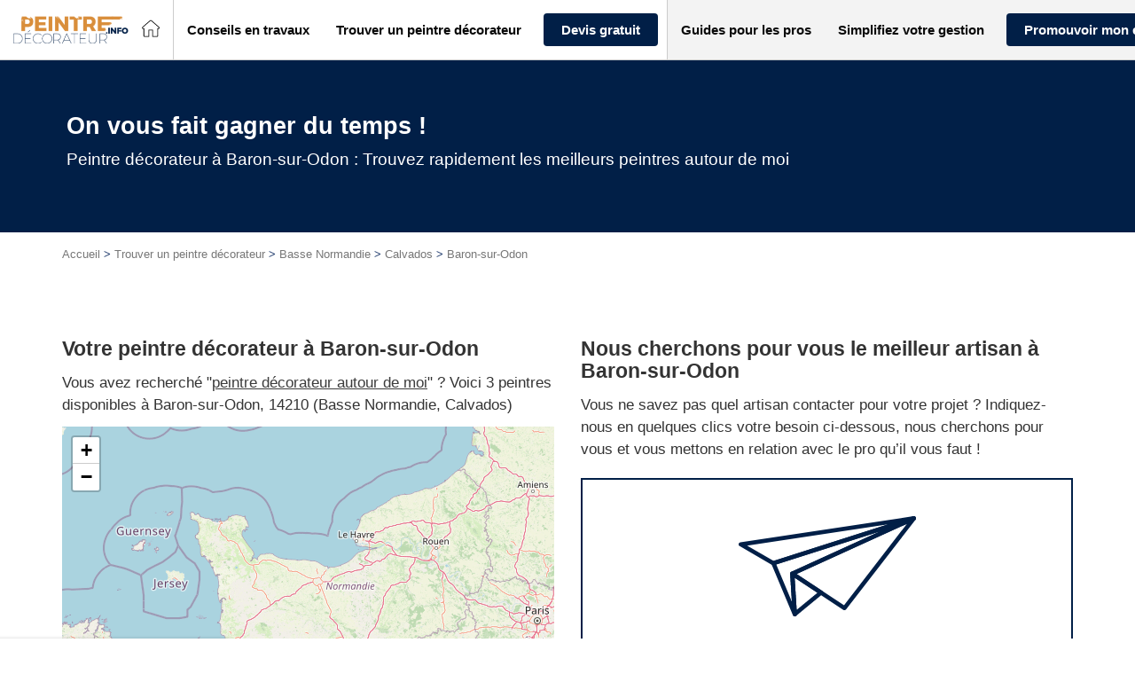

--- FILE ---
content_type: text/css; charset=utf-8
request_url: https://www.peintre-decorateur.info/wp-content/themes/lightwords-v3/style_23.css?1766050232
body_size: 39764
content:
@charset "UTF-8";
/*
Theme Name:         Lightwords
Theme URI:          https://github.com/webcd/lightwords#readme
Description:        A minimal WordPress starter theme. Powered by Twig, Gulp and Bootstrap, inspired by Sage, based on Timber-starter-theme!
Version:            0.3.0 (beta)
Author:             Webcd
Author URI:         http://webcd.fr
Text Domain:        lightwords

License:            MIT License
License URI:        http://opensource.org/licenses/MIT
*/
/* CONFIG */
@import url("https://maxcdn.bootstrapcdn.com/font-awesome/4.6.3/css/font-awesome.min.css");
.fade {
  opacity: 0;
  transition: opacity .15s;
}

.fade.in {
  opacity: 1;
}

.collapse {
  display: none;
}

.collapse.in {
  display: block;
}

tr.collapse.in {
  display: table-row;
}

tbody.collapse.in {
  display: table-row-group;
}

.collapsing {
  position: relative;
  height: 0;
  overflow: hidden;
  transition: height 0.35s, visibility 0.35s;
}

.debug.debug--touchzones a, .debug.debug--touchzones button, .debug.debug--touchzones .btn, .debug.debug--touchzones .searchform input[type="submit"], .searchform .debug.debug--touchzones input[type="submit"], .debug.debug--touchzones .gform_button.button {
  outline: 1px dashed red;
}

/* VENDOR LIBS */
/*! normalize.css v3.0.3 | MIT License | github.com/necolas/normalize.css */
html {
  font-family: sans-serif;
  -ms-text-size-adjust: 100%;
  -webkit-text-size-adjust: 100%;
}

body {
  margin: 0;
}

article,
aside,
details,
figcaption,
figure,
footer,
header,
hgroup,
main,
menu,
nav,
section,
summary {
  display: block;
}

audio,
canvas,
progress,
video {
  display: inline-block;
  vertical-align: baseline;
}

audio:not([controls]) {
  display: none;
  height: 0;
}

[hidden],
template {
  display: none;
}

a {
  background-color: transparent;
}

a:active,
a:hover {
  outline: 0;
}

abbr[title] {
  border-bottom: none;
  text-decoration: underline;
  text-decoration: underline dotted;
}

b,
strong {
  font-weight: bold;
}

dfn {
  font-style: italic;
}

h1 {
  font-size: 2em;
  margin: 0.67em 0;
}

mark {
  background: #ff0;
  color: #000;
}

small {
  font-size: 80%;
}

sub,
sup {
  font-size: 75%;
  line-height: 0;
  position: relative;
  vertical-align: baseline;
}

sup {
  top: -0.5em;
}

sub {
  bottom: -0.25em;
}

img {
  border: 0;
}

svg:not(:root) {
  overflow: hidden;
}

figure {
  margin: 1em 40px;
}

hr {
  box-sizing: content-box;
  height: 0;
}

pre {
  overflow: auto;
}

code,
kbd,
pre,
samp {
  font-family: monospace, monospace;
  font-size: 1em;
}

button,
input,
optgroup,
select,
textarea {
  color: inherit;
  font: inherit;
  margin: 0;
}

button {
  overflow: visible;
}

button,
select {
  text-transform: none;
}

button,
html input[type="button"],
input[type="reset"],
input[type="submit"] {
  -webkit-appearance: button;
  cursor: pointer;
}

button[disabled],
html input[disabled] {
  cursor: default;
}

button::-moz-focus-inner,
input::-moz-focus-inner {
  border: 0;
  padding: 0;
}

input {
  line-height: normal;
}

input[type="checkbox"],
input[type="radio"] {
  box-sizing: border-box;
  padding: 0;
}

input[type="number"]::-webkit-inner-spin-button,
input[type="number"]::-webkit-outer-spin-button {
  height: auto;
}

input[type="search"] {
  -webkit-appearance: textfield;
  box-sizing: content-box;
}

input[type="search"]::-webkit-search-cancel-button,
input[type="search"]::-webkit-search-decoration {
  -webkit-appearance: none;
}

fieldset {
  border: 1px solid #c0c0c0;
  margin: 0 2px;
  padding: 0.35em 0.625em 0.75em;
}

legend {
  border: 0;
  padding: 0;
}

textarea {
  overflow: auto;
}

optgroup {
  font-weight: bold;
}

table {
  border-collapse: collapse;
  border-spacing: 0;
}

td,
th {
  padding: 0;
}

* {
  box-sizing: border-box;
}

*:before,
*:after {
  box-sizing: border-box;
}

html {
  font-size: 10px;
  -webkit-tap-highlight-color: transparent;
}

body {
  font-family: "Helvetica Neue", Helvetica, Arial, sans-serif;
  font-size: 17px;
  line-height: 1.5;
  color: #333333;
  background-color: #fff;
}

input,
button,
select,
textarea {
  font-family: inherit;
  font-size: inherit;
  line-height: inherit;
}

a {
  color: #b6772f;
  text-decoration: none;
}

a:hover, a:focus {
  color: #d98e3b;
  text-decoration: underline;
}

a:focus {
  outline: 5px auto -webkit-focus-ring-color;
  outline-offset: -2px;
}

figure {
  margin: 0;
}

img {
  vertical-align: middle;
}

.img-responsive {
  display: block;
  max-width: 100%;
  height: auto;
}

.img-rounded {
  border-radius: 8.4852px;
}

.img-thumbnail {
  padding: 4px;
  line-height: 1.5;
  background-color: #fff;
  border: 1px solid #ddd;
  border-radius: 6px;
  transition: all 0.2s ease-in-out;
  display: inline-block;
  max-width: 100%;
  height: auto;
}

.img-circle {
  border-radius: 50%;
}

hr {
  margin-top: 25px;
  margin-bottom: 25px;
  border: 0;
  border-top: 1px solid #e6e6e6;
}

.sr-only, .screen-reader-text {
  position: absolute;
  width: 1px;
  height: 1px;
  padding: 0;
  margin: -1px;
  overflow: hidden;
  clip: rect(0, 0, 0, 0);
  border: 0;
}

.sr-only-focusable:active, .sr-only-focusable:focus {
  position: static;
  width: auto;
  height: auto;
  margin: 0;
  overflow: visible;
  clip: auto;
}

[role="button"] {
  cursor: pointer;
}

h1, h2, h3, h4, h5, h6,
.h1, .h2, .h3, .h4, .h5, .h6 {
  font-family: inherit;
  font-weight: 300;
  line-height: 1.1;
  color: inherit;
}

h1 small,
h1 .small, h2 small,
h2 .small, h3 small,
h3 .small, h4 small,
h4 .small, h5 small,
h5 .small, h6 small,
h6 .small,
.h1 small,
.h1 .small, .h2 small,
.h2 .small, .h3 small,
.h3 .small, .h4 small,
.h4 .small, .h5 small,
.h5 .small, .h6 small,
.h6 .small {
  font-weight: 400;
  line-height: 1;
  color: #777777;
}

h1, .h1,
h2, .h2,
h3, .h3 {
  margin-top: 25px;
  margin-bottom: 12.5px;
}

h1 small,
h1 .small, .h1 small,
.h1 .small,
h2 small,
h2 .small, .h2 small,
.h2 .small,
h3 small,
h3 .small, .h3 small,
.h3 .small {
  font-size: 65%;
}

h4, .h4,
h5, .h5,
h6, .h6 {
  margin-top: 12.5px;
  margin-bottom: 12.5px;
}

h4 small,
h4 .small, .h4 small,
.h4 .small,
h5 small,
h5 .small, .h5 small,
.h5 .small,
h6 small,
h6 .small, .h6 small,
.h6 .small {
  font-size: 75%;
}

h1, .h1 {
  font-size: 27px;
}

h2, .h2 {
  font-size: 23px;
}

h3, .h3 {
  font-size: 20px;
}

h4, .h4 {
  font-size: 19px;
}

h5, .h5 {
  font-size: 17px;
}

h6, .h6 {
  font-size: 15px;
}

p {
  margin: 0 0 12.5px;
}

.lead {
  margin-bottom: 25px;
  font-size: 19px;
  font-weight: 300;
  line-height: 1.4;
}

@media (min-width: 768px) {
  .lead {
    font-size: 25.5px;
  }
}

small,
.small {
  font-size: 100%;
}

mark,
.mark {
  padding: .2em;
  background-color: #fcf8e3;
}

.text-left {
  text-align: left;
}

.text-right {
  text-align: right;
}

.text-center {
  text-align: center;
}

.text-justify {
  text-align: justify;
}

.text-nowrap {
  white-space: nowrap;
}

.text-lowercase {
  text-transform: lowercase;
}

.text-uppercase, .initialism {
  text-transform: uppercase;
}

.text-capitalize {
  text-transform: capitalize;
}

.text-muted {
  color: #777777;
}

.text-primary {
  color: #d98e3b;
}

a.text-primary:hover,
a.text-primary:focus {
  color: #bc7425;
}

.text-success {
  color: #3c763d;
}

a.text-success:hover,
a.text-success:focus {
  color: #2b542c;
}

.text-info {
  color: #31708f;
}

a.text-info:hover,
a.text-info:focus {
  color: #245269;
}

.text-warning {
  color: #8a6d3b;
}

a.text-warning:hover,
a.text-warning:focus {
  color: #66512c;
}

.text-danger {
  color: #a94442;
}

a.text-danger:hover,
a.text-danger:focus {
  color: #843534;
}

.bg-primary {
  color: #fff;
}

.bg-primary {
  background-color: #d98e3b;
}

a.bg-primary:hover,
a.bg-primary:focus {
  background-color: #bc7425;
}

.bg-success {
  background-color: #dff0d8;
}

a.bg-success:hover,
a.bg-success:focus {
  background-color: #c1e2b3;
}

.bg-info {
  background-color: #d9edf7;
}

a.bg-info:hover,
a.bg-info:focus {
  background-color: #afd9ee;
}

.bg-warning {
  background-color: #fcf8e3;
}

a.bg-warning:hover,
a.bg-warning:focus {
  background-color: #f7ecb5;
}

.bg-danger {
  background-color: #f2dede;
}

a.bg-danger:hover,
a.bg-danger:focus {
  background-color: #e4b9b9;
}

.page-header {
  padding-bottom: 11.5px;
  margin: 50px 0 25px;
  border-bottom: 1px solid #e6e6e6;
}

ul,
ol {
  margin-top: 0;
  margin-bottom: 12.5px;
}

ul ul,
ul ol,
ol ul,
ol ol {
  margin-bottom: 0;
}

.list-unstyled {
  padding-left: 0;
  list-style: none;
}

.list-inline {
  padding-left: 0;
  list-style: none;
  margin-left: -5px;
}

.list-inline > li {
  display: inline-block;
  padding-right: 5px;
  padding-left: 5px;
}

dl {
  margin-top: 0;
  margin-bottom: 25px;
}

dt,
dd {
  line-height: 1.5;
}

dt {
  font-weight: 700;
}

dd {
  margin-left: 0;
}

.dl-horizontal dd:before, .dl-horizontal dd:after {
  display: table;
  content: " ";
}

.dl-horizontal dd:after {
  clear: both;
}

@media (min-width: 992px) {
  .dl-horizontal dt {
    float: left;
    width: 160px;
    clear: left;
    text-align: right;
    overflow: hidden;
    text-overflow: ellipsis;
    white-space: nowrap;
  }
  .dl-horizontal dd {
    margin-left: 180px;
  }
}

abbr[title],
abbr[data-original-title] {
  cursor: help;
}

.initialism {
  font-size: 90%;
}

blockquote {
  padding: 12.5px 25px;
  margin: 0 0 25px;
  font-size: 21.25px;
  border-left: 5px solid #e6e6e6;
}

blockquote p:last-child,
blockquote ul:last-child,
blockquote ol:last-child {
  margin-bottom: 0;
}

blockquote footer,
blockquote small,
blockquote .small {
  display: block;
  font-size: 80%;
  line-height: 1.5;
  color: #777777;
}

blockquote footer:before,
blockquote small:before,
blockquote .small:before {
  content: "\2014 \00A0";
}

.blockquote-reverse,
blockquote.pull-right {
  padding-right: 15px;
  padding-left: 0;
  text-align: right;
  border-right: 5px solid #e6e6e6;
  border-left: 0;
}

.blockquote-reverse footer:before,
.blockquote-reverse small:before,
.blockquote-reverse .small:before,
blockquote.pull-right footer:before,
blockquote.pull-right small:before,
blockquote.pull-right .small:before {
  content: "";
}

.blockquote-reverse footer:after,
.blockquote-reverse small:after,
.blockquote-reverse .small:after,
blockquote.pull-right footer:after,
blockquote.pull-right small:after,
blockquote.pull-right .small:after {
  content: "\00A0 \2014";
}

address {
  margin-bottom: 25px;
  font-style: normal;
  line-height: 1.5;
}

fieldset {
  min-width: 0;
  padding: 0;
  margin: 0;
  border: 0;
}

legend {
  display: block;
  width: 100%;
  padding: 0;
  margin-bottom: 25px;
  font-size: 25.5px;
  line-height: inherit;
  color: #333333;
  border: 0;
  border-bottom: 1px solid #e5e5e5;
}

label {
  display: inline-block;
  max-width: 100%;
  margin-bottom: 5px;
  font-weight: 700;
}

input[type="search"] {
  box-sizing: border-box;
  appearance: none;
}

input[type="radio"],
input[type="checkbox"] {
  margin: 4px 0 0;
  margin-top: 1px \9;
  line-height: normal;
}

input[type="radio"][disabled], input[type="radio"].disabled,
fieldset[disabled] input[type="radio"],
input[type="checkbox"][disabled],
input[type="checkbox"].disabled,
fieldset[disabled]
input[type="checkbox"] {
  cursor: not-allowed;
}

input[type="file"] {
  display: block;
}

input[type="range"] {
  display: block;
  width: 100%;
}

select[multiple],
select[size] {
  height: auto;
}

input[type="file"]:focus,
input[type="radio"]:focus,
input[type="checkbox"]:focus {
  outline: 5px auto -webkit-focus-ring-color;
  outline-offset: -2px;
}

output {
  display: block;
  padding-top: 7px;
  font-size: 17px;
  line-height: 1.5;
  color: #555555;
}

.form-control, .searchform input[type="text"] {
  display: block;
  width: 100%;
  height: 39px;
  padding: 6px 12px;
  font-size: 17px;
  line-height: 1.5;
  color: #555555;
  background-color: #fff;
  background-image: none;
  border: 1px solid #ccc;
  border-radius: 6px;
  box-shadow: inset 0 1px 1px rgba(0, 0, 0, 0.075);
  transition: border-color ease-in-out 0.15s, box-shadow ease-in-out 0.15s;
}

.form-control:focus, .searchform input[type="text"]:focus {
  border-color: #66afe9;
  outline: 0;
  box-shadow: inset 0 1px 1px rgba(0, 0, 0, 0.075), 0 0 8px rgba(102, 175, 233, 0.6);
}

.form-control::-moz-placeholder, .searchform input[type="text"]::-moz-placeholder {
  color: #BABABA;
  opacity: 1;
}

.form-control:-ms-input-placeholder, .searchform input[type="text"]:-ms-input-placeholder {
  color: #BABABA;
}

.form-control::-webkit-input-placeholder, .searchform input[type="text"]::-webkit-input-placeholder {
  color: #BABABA;
}

.form-control::-ms-expand, .searchform input[type="text"]::-ms-expand {
  background-color: transparent;
  border: 0;
}

.form-control[disabled], .searchform input[disabled][type="text"], .form-control[readonly], .searchform input[readonly][type="text"],
fieldset[disabled] .form-control,
fieldset[disabled] .searchform input[type="text"], .searchform
fieldset[disabled] input[type="text"] {
  background-color: #e6e6e6;
  opacity: 1;
}

.form-control[disabled], .searchform input[disabled][type="text"],
fieldset[disabled] .form-control,
fieldset[disabled] .searchform input[type="text"], .searchform
fieldset[disabled] input[type="text"] {
  cursor: not-allowed;
}

textarea.form-control {
  height: auto;
}

@media screen and (-webkit-min-device-pixel-ratio: 0) {
  input[type="date"].form-control, .searchform input[type="date"][type="text"],
  input[type="time"].form-control,
  .searchform input[type="time"][type="text"],
  input[type="datetime-local"].form-control,
  .searchform input[type="datetime-local"][type="text"],
  input[type="month"].form-control,
  .searchform input[type="month"][type="text"] {
    line-height: 39px;
  }
  input[type="date"].input-sm,
  .input-group-sm input[type="date"],
  input[type="time"].input-sm,
  .input-group-sm
  input[type="time"],
  input[type="datetime-local"].input-sm,
  .input-group-sm
  input[type="datetime-local"],
  input[type="month"].input-sm,
  .input-group-sm
  input[type="month"] {
    line-height: 37px;
  }
  input[type="date"].input-lg,
  .input-group-lg input[type="date"],
  input[type="time"].input-lg,
  .input-group-lg
  input[type="time"],
  input[type="datetime-local"].input-lg,
  .input-group-lg
  input[type="datetime-local"],
  input[type="month"].input-lg,
  .input-group-lg
  input[type="month"] {
    line-height: 52px;
  }
}

.form-group {
  margin-bottom: 15px;
}

.radio,
.checkbox {
  position: relative;
  display: block;
  margin-top: 10px;
  margin-bottom: 10px;
}

.radio.disabled label,
fieldset[disabled] .radio label,
.checkbox.disabled label,
fieldset[disabled]
.checkbox label {
  cursor: not-allowed;
}

.radio label,
.checkbox label {
  min-height: 25px;
  padding-left: 20px;
  margin-bottom: 0;
  font-weight: 400;
  cursor: pointer;
}

.radio input[type="radio"],
.radio-inline input[type="radio"],
.checkbox input[type="checkbox"],
.checkbox-inline input[type="checkbox"] {
  position: absolute;
  margin-top: 4px \9;
  margin-left: -20px;
}

.radio + .radio,
.checkbox + .checkbox {
  margin-top: -5px;
}

.radio-inline,
.checkbox-inline {
  position: relative;
  display: inline-block;
  padding-left: 20px;
  margin-bottom: 0;
  font-weight: 400;
  vertical-align: middle;
  cursor: pointer;
}

.radio-inline.disabled,
fieldset[disabled] .radio-inline,
.checkbox-inline.disabled,
fieldset[disabled]
.checkbox-inline {
  cursor: not-allowed;
}

.radio-inline + .radio-inline,
.checkbox-inline + .checkbox-inline {
  margin-top: 0;
  margin-left: 10px;
}

.form-control-static {
  min-height: 42px;
  padding-top: 7px;
  padding-bottom: 7px;
  margin-bottom: 0;
}

.form-control-static.input-lg, .form-control-static.input-sm {
  padding-right: 0;
  padding-left: 0;
}

.input-sm {
  height: 37px;
  padding: 5px 10px;
  font-size: 17px;
  line-height: 1.5;
  border-radius: 4.28571px;
}

select.input-sm {
  height: 37px;
  line-height: 37px;
}

textarea.input-sm,
select[multiple].input-sm {
  height: auto;
}

.form-group-sm .form-control, .form-group-sm .searchform input[type="text"], .searchform .form-group-sm input[type="text"] {
  height: 37px;
  padding: 5px 10px;
  font-size: 17px;
  line-height: 1.5;
  border-radius: 4.28571px;
}

.form-group-sm select.form-control {
  height: 37px;
  line-height: 37px;
}

.form-group-sm textarea.form-control,
.form-group-sm select[multiple].form-control {
  height: auto;
}

.form-group-sm .form-control-static {
  height: 37px;
  min-height: 42px;
  padding: 6px 10px;
  font-size: 17px;
  line-height: 1.5;
}

.input-lg {
  height: 52px;
  padding: 10px 16px;
  font-size: 22px;
  line-height: 1.33333;
  border-radius: 8.4852px;
}

select.input-lg {
  height: 52px;
  line-height: 52px;
}

textarea.input-lg,
select[multiple].input-lg {
  height: auto;
}

.form-group-lg .form-control, .form-group-lg .searchform input[type="text"], .searchform .form-group-lg input[type="text"] {
  height: 52px;
  padding: 10px 16px;
  font-size: 22px;
  line-height: 1.33333;
  border-radius: 8.4852px;
}

.form-group-lg select.form-control {
  height: 52px;
  line-height: 52px;
}

.form-group-lg textarea.form-control,
.form-group-lg select[multiple].form-control {
  height: auto;
}

.form-group-lg .form-control-static {
  height: 52px;
  min-height: 47px;
  padding: 11px 16px;
  font-size: 22px;
  line-height: 1.33333;
}

.has-feedback {
  position: relative;
}

.has-feedback .form-control, .has-feedback .searchform input[type="text"], .searchform .has-feedback input[type="text"] {
  padding-right: 48.75px;
}

.form-control-feedback {
  position: absolute;
  top: 0;
  right: 0;
  z-index: 2;
  display: block;
  width: 39px;
  height: 39px;
  line-height: 39px;
  text-align: center;
  pointer-events: none;
}

.input-lg + .form-control-feedback,
.input-group-lg + .form-control-feedback,
.form-group-lg .form-control + .form-control-feedback,
.form-group-lg .searchform input[type="text"] + .form-control-feedback, .searchform
.form-group-lg input[type="text"] + .form-control-feedback {
  width: 52px;
  height: 52px;
  line-height: 52px;
}

.input-sm + .form-control-feedback,
.input-group-sm + .form-control-feedback,
.form-group-sm .form-control + .form-control-feedback,
.form-group-sm .searchform input[type="text"] + .form-control-feedback, .searchform
.form-group-sm input[type="text"] + .form-control-feedback {
  width: 37px;
  height: 37px;
  line-height: 37px;
}

.has-success .help-block,
.has-success .control-label,
.has-success .radio,
.has-success .checkbox,
.has-success .radio-inline,
.has-success .checkbox-inline,
.has-success.radio label,
.has-success.checkbox label,
.has-success.radio-inline label,
.has-success.checkbox-inline label {
  color: #3c763d;
}

.has-success .form-control, .has-success .searchform input[type="text"], .searchform .has-success input[type="text"] {
  border-color: #3c763d;
  box-shadow: inset 0 1px 1px rgba(0, 0, 0, 0.075);
}

.has-success .form-control:focus, .has-success .searchform input[type="text"]:focus, .searchform .has-success input[type="text"]:focus {
  border-color: #2b542c;
  box-shadow: inset 0 1px 1px rgba(0, 0, 0, 0.075), 0 0 6px #67b168;
}

.has-success .input-group-addon {
  color: #3c763d;
  background-color: #dff0d8;
  border-color: #3c763d;
}

.has-success .form-control-feedback {
  color: #3c763d;
}

.has-warning .help-block,
.has-warning .control-label,
.has-warning .radio,
.has-warning .checkbox,
.has-warning .radio-inline,
.has-warning .checkbox-inline,
.has-warning.radio label,
.has-warning.checkbox label,
.has-warning.radio-inline label,
.has-warning.checkbox-inline label {
  color: #8a6d3b;
}

.has-warning .form-control, .has-warning .searchform input[type="text"], .searchform .has-warning input[type="text"] {
  border-color: #8a6d3b;
  box-shadow: inset 0 1px 1px rgba(0, 0, 0, 0.075);
}

.has-warning .form-control:focus, .has-warning .searchform input[type="text"]:focus, .searchform .has-warning input[type="text"]:focus {
  border-color: #66512c;
  box-shadow: inset 0 1px 1px rgba(0, 0, 0, 0.075), 0 0 6px #c0a16b;
}

.has-warning .input-group-addon {
  color: #8a6d3b;
  background-color: #fcf8e3;
  border-color: #8a6d3b;
}

.has-warning .form-control-feedback {
  color: #8a6d3b;
}

.has-error .help-block,
.has-error .control-label,
.has-error .radio,
.has-error .checkbox,
.has-error .radio-inline,
.has-error .checkbox-inline,
.has-error.radio label,
.has-error.checkbox label,
.has-error.radio-inline label,
.has-error.checkbox-inline label {
  color: #a94442;
}

.has-error .form-control, .has-error .searchform input[type="text"], .searchform .has-error input[type="text"] {
  border-color: #a94442;
  box-shadow: inset 0 1px 1px rgba(0, 0, 0, 0.075);
}

.has-error .form-control:focus, .has-error .searchform input[type="text"]:focus, .searchform .has-error input[type="text"]:focus {
  border-color: #843534;
  box-shadow: inset 0 1px 1px rgba(0, 0, 0, 0.075), 0 0 6px #ce8483;
}

.has-error .input-group-addon {
  color: #a94442;
  background-color: #f2dede;
  border-color: #a94442;
}

.has-error .form-control-feedback {
  color: #a94442;
}

.has-feedback label ~ .form-control-feedback {
  top: 30px;
}

.has-feedback label.sr-only ~ .form-control-feedback, .has-feedback label.screen-reader-text ~ .form-control-feedback {
  top: 0;
}

.help-block {
  display: block;
  margin-top: 5px;
  margin-bottom: 10px;
  color: #737373;
}

@media (min-width: 768px) {
  .form-inline .form-group {
    display: inline-block;
    margin-bottom: 0;
    vertical-align: middle;
  }
  .form-inline .form-control, .form-inline .searchform input[type="text"], .searchform .form-inline input[type="text"] {
    display: inline-block;
    width: auto;
    vertical-align: middle;
  }
  .form-inline .form-control-static {
    display: inline-block;
  }
  .form-inline .input-group {
    display: inline-table;
    vertical-align: middle;
  }
  .form-inline .input-group .input-group-addon,
  .form-inline .input-group .input-group-btn,
  .form-inline .input-group .form-control,
  .form-inline .input-group .searchform input[type="text"], .searchform
  .form-inline .input-group input[type="text"] {
    width: auto;
  }
  .form-inline .input-group > .form-control, .form-inline .searchform .input-group > input[type="text"], .searchform .form-inline .input-group > input[type="text"] {
    width: 100%;
  }
  .form-inline .control-label {
    margin-bottom: 0;
    vertical-align: middle;
  }
  .form-inline .radio,
  .form-inline .checkbox {
    display: inline-block;
    margin-top: 0;
    margin-bottom: 0;
    vertical-align: middle;
  }
  .form-inline .radio label,
  .form-inline .checkbox label {
    padding-left: 0;
  }
  .form-inline .radio input[type="radio"],
  .form-inline .checkbox input[type="checkbox"] {
    position: relative;
    margin-left: 0;
  }
  .form-inline .has-feedback .form-control-feedback {
    top: 0;
  }
}

.form-horizontal .radio,
.form-horizontal .checkbox,
.form-horizontal .radio-inline,
.form-horizontal .checkbox-inline {
  padding-top: 7px;
  margin-top: 0;
  margin-bottom: 0;
}

.form-horizontal .radio,
.form-horizontal .checkbox {
  min-height: 32px;
}

.form-horizontal .form-group {
  margin-right: -15px;
  margin-left: -15px;
}

.form-horizontal .form-group:before, .form-horizontal .form-group:after {
  display: table;
  content: " ";
}

.form-horizontal .form-group:after {
  clear: both;
}

@media (min-width: 768px) {
  .form-horizontal .control-label {
    padding-top: 7px;
    margin-bottom: 0;
    text-align: right;
  }
}

.form-horizontal .has-feedback .form-control-feedback {
  right: 15px;
}

@media (min-width: 768px) {
  .form-horizontal .form-group-lg .control-label {
    padding-top: 11px;
    font-size: 22px;
  }
}

@media (min-width: 768px) {
  .form-horizontal .form-group-sm .control-label {
    padding-top: 6px;
    font-size: 17px;
  }
}

.btn, .searchform input[type="submit"], .gform_button.button {
  display: inline-block;
  margin-bottom: 0;
  font-weight: 400;
  text-align: center;
  white-space: nowrap;
  vertical-align: middle;
  -ms-touch-action: manipulation;
      touch-action: manipulation;
  cursor: pointer;
  background-image: none;
  border: 1px solid transparent;
  padding: 6px 12px;
  font-size: 17px;
  line-height: 1.5;
  border-radius: 6px;
  -webkit-user-select: none;
  -ms-user-select: none;
  user-select: none;
}

.btn:focus, .searchform input[type="submit"]:focus, .gform_button.button:focus, .btn.focus, .searchform input.focus[type="submit"], .focus.gform_button.button, .btn:active:focus, .searchform input[type="submit"]:active:focus, .gform_button.button:active:focus, .btn:active.focus, .searchform input[type="submit"]:active.focus, .gform_button.button:active.focus, .btn.active:focus, .searchform input.active[type="submit"]:focus, .active.gform_button.button:focus, .btn.active.focus, .searchform input.active.focus[type="submit"], .active.focus.gform_button.button {
  outline: 5px auto -webkit-focus-ring-color;
  outline-offset: -2px;
}

.btn:hover, .searchform input[type="submit"]:hover, .gform_button.button:hover, .btn:focus, .searchform input[type="submit"]:focus, .gform_button.button:focus, .btn.focus, .searchform input.focus[type="submit"], .focus.gform_button.button {
  color: #333;
  text-decoration: none;
}

.btn:active, .searchform input[type="submit"]:active, .gform_button.button:active, .btn.active, .searchform input.active[type="submit"], .active.gform_button.button {
  background-image: none;
  outline: 0;
  box-shadow: inset 0 3px 5px rgba(0, 0, 0, 0.125);
}

.btn.disabled, .searchform input.disabled[type="submit"], .disabled.gform_button.button, .btn[disabled], .searchform input[disabled][type="submit"], [disabled].gform_button.button,
fieldset[disabled] .btn,
fieldset[disabled] .searchform input[type="submit"], .searchform
fieldset[disabled] input[type="submit"],
fieldset[disabled] .gform_button.button {
  cursor: not-allowed;
  filter: alpha(opacity=65);
  opacity: 0.65;
  box-shadow: none;
}

a.btn.disabled, a.disabled.gform_button.button,
fieldset[disabled] a.btn,
fieldset[disabled] a.gform_button.button {
  pointer-events: none;
}

.btn-default, .searchform input[type="submit"] {
  color: #333;
  background-color: #fff;
  border-color: #ccc;
}

.btn-default:focus, .searchform input[type="submit"]:focus, .btn-default.focus, .searchform input.focus[type="submit"] {
  color: #333;
  background-color: #e6e6e6;
  border-color: #8c8c8c;
}

.btn-default:hover, .searchform input[type="submit"]:hover {
  color: #333;
  background-color: #e6e6e6;
  border-color: #adadad;
}

.btn-default:active, .searchform input[type="submit"]:active, .btn-default.active, .searchform input.active[type="submit"],
.open > .btn-default.dropdown-toggle, .searchform
.open > input.dropdown-toggle[type="submit"] {
  color: #333;
  background-color: #e6e6e6;
  background-image: none;
  border-color: #adadad;
}

.btn-default:active:hover, .searchform input[type="submit"]:active:hover, .btn-default:active:focus, .searchform input[type="submit"]:active:focus, .btn-default:active.focus, .searchform input[type="submit"]:active.focus, .btn-default.active:hover, .searchform input.active[type="submit"]:hover, .btn-default.active:focus, .searchform input.active[type="submit"]:focus, .btn-default.active.focus, .searchform input.active.focus[type="submit"],
.open > .btn-default.dropdown-toggle:hover, .searchform
.open > input.dropdown-toggle[type="submit"]:hover,
.open > .btn-default.dropdown-toggle:focus, .searchform
.open > input.dropdown-toggle[type="submit"]:focus,
.open > .btn-default.dropdown-toggle.focus, .searchform
.open > input.dropdown-toggle.focus[type="submit"] {
  color: #333;
  background-color: #d4d4d4;
  border-color: #8c8c8c;
}

.btn-default.disabled:hover, .searchform input.disabled[type="submit"]:hover, .btn-default.disabled:focus, .searchform input.disabled[type="submit"]:focus, .btn-default.disabled.focus, .searchform input.disabled.focus[type="submit"], .btn-default[disabled]:hover, .searchform input[disabled][type="submit"]:hover, .btn-default[disabled]:focus, .searchform input[disabled][type="submit"]:focus, .btn-default[disabled].focus, .searchform input[disabled].focus[type="submit"],
fieldset[disabled] .btn-default:hover,
fieldset[disabled] .searchform input[type="submit"]:hover, .searchform
fieldset[disabled] input[type="submit"]:hover,
fieldset[disabled] .btn-default:focus,
fieldset[disabled] .searchform input[type="submit"]:focus, .searchform
fieldset[disabled] input[type="submit"]:focus,
fieldset[disabled] .btn-default.focus,
fieldset[disabled] .searchform input.focus[type="submit"], .searchform
fieldset[disabled] input.focus[type="submit"] {
  background-color: #fff;
  border-color: #ccc;
}

.btn-default .badge, .searchform input[type="submit"] .badge {
  color: #fff;
  background-color: #333;
}

.btn-primary, .gform_button.button {
  color: #fff;
  background-color: #d98e3b;
  border-color: #d28229;
}

.btn-primary:focus, .gform_button.button:focus, .btn-primary.focus, .focus.gform_button.button {
  color: #fff;
  background-color: #bc7425;
  border-color: #674014;
}

.btn-primary:hover, .gform_button.button:hover {
  color: #fff;
  background-color: #bc7425;
  border-color: #9f621f;
}

.btn-primary:active, .gform_button.button:active, .btn-primary.active, .active.gform_button.button,
.open > .btn-primary.dropdown-toggle,
.open > .dropdown-toggle.gform_button.button {
  color: #fff;
  background-color: #bc7425;
  background-image: none;
  border-color: #9f621f;
}

.btn-primary:active:hover, .gform_button.button:active:hover, .btn-primary:active:focus, .gform_button.button:active:focus, .btn-primary:active.focus, .gform_button.button:active.focus, .btn-primary.active:hover, .active.gform_button.button:hover, .btn-primary.active:focus, .active.gform_button.button:focus, .btn-primary.active.focus, .active.focus.gform_button.button,
.open > .btn-primary.dropdown-toggle:hover,
.open > .dropdown-toggle.gform_button.button:hover,
.open > .btn-primary.dropdown-toggle:focus,
.open > .dropdown-toggle.gform_button.button:focus,
.open > .btn-primary.dropdown-toggle.focus,
.open > .dropdown-toggle.focus.gform_button.button {
  color: #fff;
  background-color: #9f621f;
  border-color: #674014;
}

.btn-primary.disabled:hover, .disabled.gform_button.button:hover, .btn-primary.disabled:focus, .disabled.gform_button.button:focus, .btn-primary.disabled.focus, .disabled.focus.gform_button.button, .btn-primary[disabled]:hover, [disabled].gform_button.button:hover, .btn-primary[disabled]:focus, [disabled].gform_button.button:focus, .btn-primary[disabled].focus, [disabled].focus.gform_button.button,
fieldset[disabled] .btn-primary:hover,
fieldset[disabled] .gform_button.button:hover,
fieldset[disabled] .btn-primary:focus,
fieldset[disabled] .gform_button.button:focus,
fieldset[disabled] .btn-primary.focus,
fieldset[disabled] .focus.gform_button.button {
  background-color: #d98e3b;
  border-color: #d28229;
}

.btn-primary .badge, .gform_button.button .badge {
  color: #d98e3b;
  background-color: #fff;
}

.btn-success {
  color: #fff;
  background-color: #5cb85c;
  border-color: #4cae4c;
}

.btn-success:focus, .btn-success.focus {
  color: #fff;
  background-color: #449d44;
  border-color: #255625;
}

.btn-success:hover {
  color: #fff;
  background-color: #449d44;
  border-color: #398439;
}

.btn-success:active, .btn-success.active,
.open > .btn-success.dropdown-toggle {
  color: #fff;
  background-color: #449d44;
  background-image: none;
  border-color: #398439;
}

.btn-success:active:hover, .btn-success:active:focus, .btn-success:active.focus, .btn-success.active:hover, .btn-success.active:focus, .btn-success.active.focus,
.open > .btn-success.dropdown-toggle:hover,
.open > .btn-success.dropdown-toggle:focus,
.open > .btn-success.dropdown-toggle.focus {
  color: #fff;
  background-color: #398439;
  border-color: #255625;
}

.btn-success.disabled:hover, .btn-success.disabled:focus, .btn-success.disabled.focus, .btn-success[disabled]:hover, .btn-success[disabled]:focus, .btn-success[disabled].focus,
fieldset[disabled] .btn-success:hover,
fieldset[disabled] .btn-success:focus,
fieldset[disabled] .btn-success.focus {
  background-color: #5cb85c;
  border-color: #4cae4c;
}

.btn-success .badge {
  color: #5cb85c;
  background-color: #fff;
}

.btn-info {
  color: #fff;
  background-color: #5bc0de;
  border-color: #46b8da;
}

.btn-info:focus, .btn-info.focus {
  color: #fff;
  background-color: #31b0d5;
  border-color: #1b6d85;
}

.btn-info:hover {
  color: #fff;
  background-color: #31b0d5;
  border-color: #269abc;
}

.btn-info:active, .btn-info.active,
.open > .btn-info.dropdown-toggle {
  color: #fff;
  background-color: #31b0d5;
  background-image: none;
  border-color: #269abc;
}

.btn-info:active:hover, .btn-info:active:focus, .btn-info:active.focus, .btn-info.active:hover, .btn-info.active:focus, .btn-info.active.focus,
.open > .btn-info.dropdown-toggle:hover,
.open > .btn-info.dropdown-toggle:focus,
.open > .btn-info.dropdown-toggle.focus {
  color: #fff;
  background-color: #269abc;
  border-color: #1b6d85;
}

.btn-info.disabled:hover, .btn-info.disabled:focus, .btn-info.disabled.focus, .btn-info[disabled]:hover, .btn-info[disabled]:focus, .btn-info[disabled].focus,
fieldset[disabled] .btn-info:hover,
fieldset[disabled] .btn-info:focus,
fieldset[disabled] .btn-info.focus {
  background-color: #5bc0de;
  border-color: #46b8da;
}

.btn-info .badge {
  color: #5bc0de;
  background-color: #fff;
}

.btn-warning {
  color: #fff;
  background-color: #f0ad4e;
  border-color: #eea236;
}

.btn-warning:focus, .btn-warning.focus {
  color: #fff;
  background-color: #ec971f;
  border-color: #985f0d;
}

.btn-warning:hover {
  color: #fff;
  background-color: #ec971f;
  border-color: #d58512;
}

.btn-warning:active, .btn-warning.active,
.open > .btn-warning.dropdown-toggle {
  color: #fff;
  background-color: #ec971f;
  background-image: none;
  border-color: #d58512;
}

.btn-warning:active:hover, .btn-warning:active:focus, .btn-warning:active.focus, .btn-warning.active:hover, .btn-warning.active:focus, .btn-warning.active.focus,
.open > .btn-warning.dropdown-toggle:hover,
.open > .btn-warning.dropdown-toggle:focus,
.open > .btn-warning.dropdown-toggle.focus {
  color: #fff;
  background-color: #d58512;
  border-color: #985f0d;
}

.btn-warning.disabled:hover, .btn-warning.disabled:focus, .btn-warning.disabled.focus, .btn-warning[disabled]:hover, .btn-warning[disabled]:focus, .btn-warning[disabled].focus,
fieldset[disabled] .btn-warning:hover,
fieldset[disabled] .btn-warning:focus,
fieldset[disabled] .btn-warning.focus {
  background-color: #f0ad4e;
  border-color: #eea236;
}

.btn-warning .badge {
  color: #f0ad4e;
  background-color: #fff;
}

.btn-danger {
  color: #fff;
  background-color: #d9534f;
  border-color: #d43f3a;
}

.btn-danger:focus, .btn-danger.focus {
  color: #fff;
  background-color: #c9302c;
  border-color: #761c19;
}

.btn-danger:hover {
  color: #fff;
  background-color: #c9302c;
  border-color: #ac2925;
}

.btn-danger:active, .btn-danger.active,
.open > .btn-danger.dropdown-toggle {
  color: #fff;
  background-color: #c9302c;
  background-image: none;
  border-color: #ac2925;
}

.btn-danger:active:hover, .btn-danger:active:focus, .btn-danger:active.focus, .btn-danger.active:hover, .btn-danger.active:focus, .btn-danger.active.focus,
.open > .btn-danger.dropdown-toggle:hover,
.open > .btn-danger.dropdown-toggle:focus,
.open > .btn-danger.dropdown-toggle.focus {
  color: #fff;
  background-color: #ac2925;
  border-color: #761c19;
}

.btn-danger.disabled:hover, .btn-danger.disabled:focus, .btn-danger.disabled.focus, .btn-danger[disabled]:hover, .btn-danger[disabled]:focus, .btn-danger[disabled].focus,
fieldset[disabled] .btn-danger:hover,
fieldset[disabled] .btn-danger:focus,
fieldset[disabled] .btn-danger.focus {
  background-color: #d9534f;
  border-color: #d43f3a;
}

.btn-danger .badge {
  color: #d9534f;
  background-color: #fff;
}

.btn-link {
  font-weight: 400;
  color: #b6772f;
  border-radius: 0;
}

.btn-link, .btn-link:active, .btn-link.active, .btn-link[disabled],
fieldset[disabled] .btn-link {
  background-color: transparent;
  box-shadow: none;
}

.btn-link, .btn-link:hover, .btn-link:focus, .btn-link:active {
  border-color: transparent;
}

.btn-link:hover, .btn-link:focus {
  color: #d98e3b;
  text-decoration: underline;
  background-color: transparent;
}

.btn-link[disabled]:hover, .btn-link[disabled]:focus,
fieldset[disabled] .btn-link:hover,
fieldset[disabled] .btn-link:focus {
  color: #777777;
  text-decoration: none;
}

.btn-lg {
  padding: 10px 16px;
  font-size: 22px;
  line-height: 1.33333;
  border-radius: 8.4852px;
}

.btn-sm {
  padding: 5px 10px;
  font-size: 17px;
  line-height: 1.5;
  border-radius: 4.28571px;
}

.btn-xs {
  padding: 1px 5px;
  font-size: 17px;
  line-height: 1.5;
  border-radius: 4.28571px;
}

.btn-block {
  display: block;
  width: 100%;
}

.btn-block + .btn-block {
  margin-top: 5px;
}

input[type="submit"].btn-block,
input[type="reset"].btn-block,
input[type="button"].btn-block {
  width: 100%;
}

.close {
  float: right;
  font-size: 25.5px;
  font-weight: bold;
  line-height: 1;
  color: #000;
  text-shadow: 0 1px 0 #fff;
  filter: alpha(opacity=20);
  opacity: 0.2;
}

.close:hover, .close:focus {
  color: #000;
  text-decoration: none;
  cursor: pointer;
  filter: alpha(opacity=50);
  opacity: 0.5;
}

button.close {
  padding: 0;
  cursor: pointer;
  background: transparent;
  border: 0;
  appearance: none;
}

.modal-open {
  overflow: hidden;
}

.modal {
  position: fixed;
  top: 0;
  right: 0;
  bottom: 0;
  left: 0;
  z-index: 1050;
  display: none;
  overflow: hidden;
  -webkit-overflow-scrolling: touch;
  outline: 0;
}

.modal.fade .modal-dialog {
  transform: translate(0, -25%);
  transition: transform 0.3s ease-out;
}

.modal.in .modal-dialog {
  transform: translate(0, 0);
}

.modal-open .modal {
  overflow-x: hidden;
  overflow-y: auto;
}

.modal-dialog {
  position: relative;
  width: auto;
  margin: 10px;
}

.modal-content {
  position: relative;
  background-color: #fff;
  background-clip: padding-box;
  border: 1px solid #999;
  border: 1px solid rgba(0, 0, 0, 0.2);
  border-radius: 8.4852px;
  box-shadow: 0 3px 9px rgba(0, 0, 0, 0.5);
  outline: 0;
}

.modal-backdrop {
  position: fixed;
  top: 0;
  right: 0;
  bottom: 0;
  left: 0;
  z-index: 1040;
  background-color: #000;
}

.modal-backdrop.fade {
  filter: alpha(opacity=0);
  opacity: 0;
}

.modal-backdrop.in {
  filter: alpha(opacity=50);
  opacity: 0.5;
}

.modal-header {
  padding: 15px;
  border-bottom: 1px solid #e5e5e5;
}

.modal-header:before, .modal-header:after {
  display: table;
  content: " ";
}

.modal-header:after {
  clear: both;
}

.modal-header .close {
  margin-top: -2px;
}

.modal-title {
  margin: 0;
  line-height: 1.5;
}

.modal-body {
  position: relative;
  padding: 15px;
}

.modal-footer {
  padding: 15px;
  text-align: right;
  border-top: 1px solid #e5e5e5;
}

.modal-footer:before, .modal-footer:after {
  display: table;
  content: " ";
}

.modal-footer:after {
  clear: both;
}

.modal-footer .btn + .btn, .modal-footer .searchform input[type="submit"] + .btn, .searchform .modal-footer input[type="submit"] + .btn, .modal-footer .gform_button.button + .btn, .modal-footer .searchform .btn + input[type="submit"], .searchform .modal-footer .btn + input[type="submit"], .modal-footer .searchform input[type="submit"] + input[type="submit"], .searchform .modal-footer input[type="submit"] + input[type="submit"], .modal-footer .searchform .gform_button.button + input[type="submit"], .searchform .modal-footer .gform_button.button + input[type="submit"], .modal-footer .btn + .gform_button.button, .modal-footer .searchform input[type="submit"] + .gform_button.button, .searchform .modal-footer input[type="submit"] + .gform_button.button, .modal-footer .gform_button.button + .gform_button.button {
  margin-bottom: 0;
  margin-left: 5px;
}

.modal-footer .btn-group .btn + .btn, .modal-footer .btn-group .searchform input[type="submit"] + .btn, .searchform .modal-footer .btn-group input[type="submit"] + .btn, .modal-footer .btn-group .gform_button.button + .btn, .modal-footer .btn-group .searchform .btn + input[type="submit"], .searchform .modal-footer .btn-group .btn + input[type="submit"], .modal-footer .btn-group .searchform input[type="submit"] + input[type="submit"], .searchform .modal-footer .btn-group input[type="submit"] + input[type="submit"], .modal-footer .btn-group .searchform .gform_button.button + input[type="submit"], .searchform .modal-footer .btn-group .gform_button.button + input[type="submit"], .modal-footer .btn-group .btn + .gform_button.button, .modal-footer .btn-group .searchform input[type="submit"] + .gform_button.button, .searchform .modal-footer .btn-group input[type="submit"] + .gform_button.button, .modal-footer .btn-group .gform_button.button + .gform_button.button {
  margin-left: -1px;
}

.modal-footer .btn-block + .btn-block {
  margin-left: 0;
}

.modal-scrollbar-measure {
  position: absolute;
  top: -9999px;
  width: 50px;
  height: 50px;
  overflow: scroll;
}

@media (min-width: 768px) {
  .modal-dialog {
    width: 600px;
    margin: 30px auto;
  }
  .modal-content {
    box-shadow: 0 5px 15px rgba(0, 0, 0, 0.5);
  }
  .modal-sm {
    width: 300px;
  }
}

@media (min-width: 992px) {
  .modal-lg {
    width: 900px;
  }
}

@-ms-viewport {
  width: device-width;
}

.visible-xs {
  display: none !important;
}

.visible-sm {
  display: none !important;
}

.visible-md {
  display: none !important;
}

.visible-lg {
  display: none !important;
}

.visible-xs-block,
.visible-xs-inline,
.visible-xs-inline-block,
.visible-sm-block,
.visible-sm-inline,
.visible-sm-inline-block,
.visible-md-block,
.visible-md-inline,
.visible-md-inline-block,
.visible-lg-block,
.visible-lg-inline,
.visible-lg-inline-block {
  display: none !important;
}

@media (max-width: 767px) {
  .visible-xs {
    display: block !important;
  }
  table.visible-xs {
    display: table !important;
  }
  tr.visible-xs {
    display: table-row !important;
  }
  th.visible-xs,
  td.visible-xs {
    display: table-cell !important;
  }
}

@media (max-width: 767px) {
  .visible-xs-block {
    display: block !important;
  }
}

@media (max-width: 767px) {
  .visible-xs-inline {
    display: inline !important;
  }
}

@media (max-width: 767px) {
  .visible-xs-inline-block {
    display: inline-block !important;
  }
}

@media (min-width: 768px) and (max-width: 991px) {
  .visible-sm {
    display: block !important;
  }
  table.visible-sm {
    display: table !important;
  }
  tr.visible-sm {
    display: table-row !important;
  }
  th.visible-sm,
  td.visible-sm {
    display: table-cell !important;
  }
}

@media (min-width: 768px) and (max-width: 991px) {
  .visible-sm-block {
    display: block !important;
  }
}

@media (min-width: 768px) and (max-width: 991px) {
  .visible-sm-inline {
    display: inline !important;
  }
}

@media (min-width: 768px) and (max-width: 991px) {
  .visible-sm-inline-block {
    display: inline-block !important;
  }
}

@media (min-width: 992px) and (max-width: 1199px) {
  .visible-md {
    display: block !important;
  }
  table.visible-md {
    display: table !important;
  }
  tr.visible-md {
    display: table-row !important;
  }
  th.visible-md,
  td.visible-md {
    display: table-cell !important;
  }
}

@media (min-width: 992px) and (max-width: 1199px) {
  .visible-md-block {
    display: block !important;
  }
}

@media (min-width: 992px) and (max-width: 1199px) {
  .visible-md-inline {
    display: inline !important;
  }
}

@media (min-width: 992px) and (max-width: 1199px) {
  .visible-md-inline-block {
    display: inline-block !important;
  }
}

@media (min-width: 1200px) {
  .visible-lg {
    display: block !important;
  }
  table.visible-lg {
    display: table !important;
  }
  tr.visible-lg {
    display: table-row !important;
  }
  th.visible-lg,
  td.visible-lg {
    display: table-cell !important;
  }
}

@media (min-width: 1200px) {
  .visible-lg-block {
    display: block !important;
  }
}

@media (min-width: 1200px) {
  .visible-lg-inline {
    display: inline !important;
  }
}

@media (min-width: 1200px) {
  .visible-lg-inline-block {
    display: inline-block !important;
  }
}

@media (max-width: 767px) {
  .hidden-xs {
    display: none !important;
  }
}

@media (min-width: 768px) and (max-width: 991px) {
  .hidden-sm {
    display: none !important;
  }
}

@media (min-width: 992px) and (max-width: 1199px) {
  .hidden-md {
    display: none !important;
  }
}

@media (min-width: 1200px) {
  .hidden-lg {
    display: none !important;
  }
}

.visible-print {
  display: none !important;
}

@media print {
  .visible-print {
    display: block !important;
  }
  table.visible-print {
    display: table !important;
  }
  tr.visible-print {
    display: table-row !important;
  }
  th.visible-print,
  td.visible-print {
    display: table-cell !important;
  }
}

.visible-print-block {
  display: none !important;
}

@media print {
  .visible-print-block {
    display: block !important;
  }
}

.visible-print-inline {
  display: none !important;
}

@media print {
  .visible-print-inline {
    display: inline !important;
  }
}

.visible-print-inline-block {
  display: none !important;
}

@media print {
  .visible-print-inline-block {
    display: inline-block !important;
  }
}

@media print {
  .hidden-print {
    display: none !important;
  }
}

/* LIBS */
/* BASE */
.inline-svg svg {
  display: none;
}

img {
  max-width: 100%;
}

/* BREAKPOINTS */
.debug-zone {
  display: none;
}

/*html*/
.debug .debug-zone {
  display: block;
  position: fixed;
  bottom: 0;
  right: 0;
  background-color: rgba(0, 0, 0, 0.75);
}

.debug .debug-zone__item {
  padding: 0.375rem 0.75rem;
  color: #0f0;
}

.debug .debug-zone__item:before {
  font-size: 2rem;
}

/*html*/
.debug.debug--breakpoints .debug-zone__item--bp:before {
  content: "min";
}

.debug.debug--breakpoints .debug-zone__item--bp:after {
  content: "(0em / 0px)";
}

@media (min-width: 992px) {
  .debug.debug--breakpoints .debug-zone__item--bp::before {
    content: "expanded";
  }
  .debug.debug--breakpoints .debug-zone__item--bp::after {
    content: " (992px / 16864px*px/em)";
  }
}

@media (min-width: 0em) {
  .debug.debug--breakpoints .debug-zone__item--bp::before {
    content: "min";
  }
  .debug.debug--breakpoints .debug-zone__item--bp::after {
    content: " (0em / 0px)";
  }
}

@media (min-width: 480px) {
  .debug.debug--breakpoints .debug-zone__item--bp::before {
    content: "xs";
  }
  .debug.debug--breakpoints .debug-zone__item--bp::after {
    content: " (480px / 8160px*px/em)";
  }
}

@media (min-width: 768px) {
  .debug.debug--breakpoints .debug-zone__item--bp::before {
    content: "sm";
  }
  .debug.debug--breakpoints .debug-zone__item--bp::after {
    content: " (768px / 13056px*px/em)";
  }
}

@media (min-width: 992px) {
  .debug.debug--breakpoints .debug-zone__item--bp::before {
    content: "md";
  }
  .debug.debug--breakpoints .debug-zone__item--bp::after {
    content: " (992px / 16864px*px/em)";
  }
}

@media (min-width: 1200px) {
  .debug.debug--breakpoints .debug-zone__item--bp::before {
    content: "lg";
  }
  .debug.debug--breakpoints .debug-zone__item--bp::after {
    content: " (1200px / 20400px*px/em)";
  }
}

@media (min-width: 992px) {
  .hidden-expanded {
    display: none !important;
  }
}

.hidden-collapsed {
  display: none;
}

@media (min-width: 992px) {
  .hidden-collapsed {
    display: block !important;
  }
}

@media (min-width: 992px) {
  .searchbar-collapse {
    display: block !important;
  }
}

/* FLEXGRID */
.flexrow {
  display: -ms-flexbox;
  display: flex;
  -ms-flex-wrap: wrap;
      flex-wrap: wrap;
}

.flexrow > * {
  -ms-flex: 0 0 calc(100% - 3rem);
      flex: 0 0 calc(100% - 3rem);
}

.flexrow.flexrow--no-gutter > * {
  -ms-flex: 0 0 100%;
      flex: 0 0 100%;
}

@media (min-width: 992px) {
  .flex-expanded-1 {
    -ms-flex-preferred-size: calc(8.33% - 3rem);
        flex-basis: calc(8.33% - 3rem);
  }
  .flex-expanded-2 {
    -ms-flex-preferred-size: calc(16.66% - 3rem);
        flex-basis: calc(16.66% - 3rem);
  }
  .flex-expanded-3 {
    -ms-flex-preferred-size: calc(25% - 3rem);
        flex-basis: calc(25% - 3rem);
  }
  .flex-expanded-4 {
    -ms-flex-preferred-size: calc(33.33% - 3rem);
        flex-basis: calc(33.33% - 3rem);
  }
  .flex-expanded-5 {
    -ms-flex-preferred-size: calc(41.66% - 3rem);
        flex-basis: calc(41.66% - 3rem);
  }
  .flex-expanded-6 {
    -ms-flex-preferred-size: calc(50% - 3rem);
        flex-basis: calc(50% - 3rem);
  }
  .flex-expanded-7 {
    -ms-flex-preferred-size: calc(58.33% - 3rem);
        flex-basis: calc(58.33% - 3rem);
  }
  .flex-expanded-8 {
    -ms-flex-preferred-size: calc(66.66% - 3rem);
        flex-basis: calc(66.66% - 3rem);
  }
  .flex-expanded-9 {
    -ms-flex-preferred-size: calc(75% - 3rem);
        flex-basis: calc(75% - 3rem);
  }
  .flex-expanded-10 {
    -ms-flex-preferred-size: calc(83.33% - 3rem);
        flex-basis: calc(83.33% - 3rem);
  }
  .flex-expanded-11 {
    -ms-flex-preferred-size: calc(91.66% - 3rem);
        flex-basis: calc(91.66% - 3rem);
  }
  .flex-expanded-12 {
    -ms-flex-preferred-size: calc(100% - 3rem);
        flex-basis: calc(100% - 3rem);
  }
  .flexrow--no-gutter .flex-expanded-1 {
    -ms-flex-preferred-size: 8.33%;
        flex-basis: 8.33%;
  }
  .flexrow--no-gutter .flex-expanded-2 {
    -ms-flex-preferred-size: 16.66%;
        flex-basis: 16.66%;
  }
  .flexrow--no-gutter .flex-expanded-3 {
    -ms-flex-preferred-size: 25%;
        flex-basis: 25%;
  }
  .flexrow--no-gutter .flex-expanded-4 {
    -ms-flex-preferred-size: 33.33%;
        flex-basis: 33.33%;
  }
  .flexrow--no-gutter .flex-expanded-5 {
    -ms-flex-preferred-size: 41.66%;
        flex-basis: 41.66%;
  }
  .flexrow--no-gutter .flex-expanded-6 {
    -ms-flex-preferred-size: 50%;
        flex-basis: 50%;
  }
  .flexrow--no-gutter .flex-expanded-7 {
    -ms-flex-preferred-size: 58.33%;
        flex-basis: 58.33%;
  }
  .flexrow--no-gutter .flex-expanded-8 {
    -ms-flex-preferred-size: 66.66%;
        flex-basis: 66.66%;
  }
  .flexrow--no-gutter .flex-expanded-9 {
    -ms-flex-preferred-size: 75%;
        flex-basis: 75%;
  }
  .flexrow--no-gutter .flex-expanded-10 {
    -ms-flex-preferred-size: 83.33%;
        flex-basis: 83.33%;
  }
  .flexrow--no-gutter .flex-expanded-11 {
    -ms-flex-preferred-size: 91.66%;
        flex-basis: 91.66%;
  }
  .flexrow--no-gutter .flex-expanded-12 {
    -ms-flex-preferred-size: 100%;
        flex-basis: 100%;
  }
}

@media (min-width: 0em) {
  .flex-min-1 {
    -ms-flex-preferred-size: calc(8.33% - 3rem);
        flex-basis: calc(8.33% - 3rem);
  }
  .flex-min-2 {
    -ms-flex-preferred-size: calc(16.66% - 3rem);
        flex-basis: calc(16.66% - 3rem);
  }
  .flex-min-3 {
    -ms-flex-preferred-size: calc(25% - 3rem);
        flex-basis: calc(25% - 3rem);
  }
  .flex-min-4 {
    -ms-flex-preferred-size: calc(33.33% - 3rem);
        flex-basis: calc(33.33% - 3rem);
  }
  .flex-min-5 {
    -ms-flex-preferred-size: calc(41.66% - 3rem);
        flex-basis: calc(41.66% - 3rem);
  }
  .flex-min-6 {
    -ms-flex-preferred-size: calc(50% - 3rem);
        flex-basis: calc(50% - 3rem);
  }
  .flex-min-7 {
    -ms-flex-preferred-size: calc(58.33% - 3rem);
        flex-basis: calc(58.33% - 3rem);
  }
  .flex-min-8 {
    -ms-flex-preferred-size: calc(66.66% - 3rem);
        flex-basis: calc(66.66% - 3rem);
  }
  .flex-min-9 {
    -ms-flex-preferred-size: calc(75% - 3rem);
        flex-basis: calc(75% - 3rem);
  }
  .flex-min-10 {
    -ms-flex-preferred-size: calc(83.33% - 3rem);
        flex-basis: calc(83.33% - 3rem);
  }
  .flex-min-11 {
    -ms-flex-preferred-size: calc(91.66% - 3rem);
        flex-basis: calc(91.66% - 3rem);
  }
  .flex-min-12 {
    -ms-flex-preferred-size: calc(100% - 3rem);
        flex-basis: calc(100% - 3rem);
  }
  .flexrow--no-gutter .flex-min-1 {
    -ms-flex-preferred-size: 8.33%;
        flex-basis: 8.33%;
  }
  .flexrow--no-gutter .flex-min-2 {
    -ms-flex-preferred-size: 16.66%;
        flex-basis: 16.66%;
  }
  .flexrow--no-gutter .flex-min-3 {
    -ms-flex-preferred-size: 25%;
        flex-basis: 25%;
  }
  .flexrow--no-gutter .flex-min-4 {
    -ms-flex-preferred-size: 33.33%;
        flex-basis: 33.33%;
  }
  .flexrow--no-gutter .flex-min-5 {
    -ms-flex-preferred-size: 41.66%;
        flex-basis: 41.66%;
  }
  .flexrow--no-gutter .flex-min-6 {
    -ms-flex-preferred-size: 50%;
        flex-basis: 50%;
  }
  .flexrow--no-gutter .flex-min-7 {
    -ms-flex-preferred-size: 58.33%;
        flex-basis: 58.33%;
  }
  .flexrow--no-gutter .flex-min-8 {
    -ms-flex-preferred-size: 66.66%;
        flex-basis: 66.66%;
  }
  .flexrow--no-gutter .flex-min-9 {
    -ms-flex-preferred-size: 75%;
        flex-basis: 75%;
  }
  .flexrow--no-gutter .flex-min-10 {
    -ms-flex-preferred-size: 83.33%;
        flex-basis: 83.33%;
  }
  .flexrow--no-gutter .flex-min-11 {
    -ms-flex-preferred-size: 91.66%;
        flex-basis: 91.66%;
  }
  .flexrow--no-gutter .flex-min-12 {
    -ms-flex-preferred-size: 100%;
        flex-basis: 100%;
  }
}

@media (min-width: 480px) {
  .flex-xs-1 {
    -ms-flex-preferred-size: calc(8.33% - 3rem);
        flex-basis: calc(8.33% - 3rem);
  }
  .flex-xs-2 {
    -ms-flex-preferred-size: calc(16.66% - 3rem);
        flex-basis: calc(16.66% - 3rem);
  }
  .flex-xs-3 {
    -ms-flex-preferred-size: calc(25% - 3rem);
        flex-basis: calc(25% - 3rem);
  }
  .flex-xs-4 {
    -ms-flex-preferred-size: calc(33.33% - 3rem);
        flex-basis: calc(33.33% - 3rem);
  }
  .flex-xs-5 {
    -ms-flex-preferred-size: calc(41.66% - 3rem);
        flex-basis: calc(41.66% - 3rem);
  }
  .flex-xs-6 {
    -ms-flex-preferred-size: calc(50% - 3rem);
        flex-basis: calc(50% - 3rem);
  }
  .flex-xs-7 {
    -ms-flex-preferred-size: calc(58.33% - 3rem);
        flex-basis: calc(58.33% - 3rem);
  }
  .flex-xs-8 {
    -ms-flex-preferred-size: calc(66.66% - 3rem);
        flex-basis: calc(66.66% - 3rem);
  }
  .flex-xs-9 {
    -ms-flex-preferred-size: calc(75% - 3rem);
        flex-basis: calc(75% - 3rem);
  }
  .flex-xs-10 {
    -ms-flex-preferred-size: calc(83.33% - 3rem);
        flex-basis: calc(83.33% - 3rem);
  }
  .flex-xs-11 {
    -ms-flex-preferred-size: calc(91.66% - 3rem);
        flex-basis: calc(91.66% - 3rem);
  }
  .flex-xs-12 {
    -ms-flex-preferred-size: calc(100% - 3rem);
        flex-basis: calc(100% - 3rem);
  }
  .flexrow--no-gutter .flex-xs-1 {
    -ms-flex-preferred-size: 8.33%;
        flex-basis: 8.33%;
  }
  .flexrow--no-gutter .flex-xs-2 {
    -ms-flex-preferred-size: 16.66%;
        flex-basis: 16.66%;
  }
  .flexrow--no-gutter .flex-xs-3 {
    -ms-flex-preferred-size: 25%;
        flex-basis: 25%;
  }
  .flexrow--no-gutter .flex-xs-4 {
    -ms-flex-preferred-size: 33.33%;
        flex-basis: 33.33%;
  }
  .flexrow--no-gutter .flex-xs-5 {
    -ms-flex-preferred-size: 41.66%;
        flex-basis: 41.66%;
  }
  .flexrow--no-gutter .flex-xs-6 {
    -ms-flex-preferred-size: 50%;
        flex-basis: 50%;
  }
  .flexrow--no-gutter .flex-xs-7 {
    -ms-flex-preferred-size: 58.33%;
        flex-basis: 58.33%;
  }
  .flexrow--no-gutter .flex-xs-8 {
    -ms-flex-preferred-size: 66.66%;
        flex-basis: 66.66%;
  }
  .flexrow--no-gutter .flex-xs-9 {
    -ms-flex-preferred-size: 75%;
        flex-basis: 75%;
  }
  .flexrow--no-gutter .flex-xs-10 {
    -ms-flex-preferred-size: 83.33%;
        flex-basis: 83.33%;
  }
  .flexrow--no-gutter .flex-xs-11 {
    -ms-flex-preferred-size: 91.66%;
        flex-basis: 91.66%;
  }
  .flexrow--no-gutter .flex-xs-12 {
    -ms-flex-preferred-size: 100%;
        flex-basis: 100%;
  }
}

@media (min-width: 768px) {
  .flex-sm-1 {
    -ms-flex-preferred-size: calc(8.33% - 3rem);
        flex-basis: calc(8.33% - 3rem);
  }
  .flex-sm-2 {
    -ms-flex-preferred-size: calc(16.66% - 3rem);
        flex-basis: calc(16.66% - 3rem);
  }
  .flex-sm-3 {
    -ms-flex-preferred-size: calc(25% - 3rem);
        flex-basis: calc(25% - 3rem);
  }
  .flex-sm-4 {
    -ms-flex-preferred-size: calc(33.33% - 3rem);
        flex-basis: calc(33.33% - 3rem);
  }
  .flex-sm-5 {
    -ms-flex-preferred-size: calc(41.66% - 3rem);
        flex-basis: calc(41.66% - 3rem);
  }
  .flex-sm-6 {
    -ms-flex-preferred-size: calc(50% - 3rem);
        flex-basis: calc(50% - 3rem);
  }
  .flex-sm-7 {
    -ms-flex-preferred-size: calc(58.33% - 3rem);
        flex-basis: calc(58.33% - 3rem);
  }
  .flex-sm-8 {
    -ms-flex-preferred-size: calc(66.66% - 3rem);
        flex-basis: calc(66.66% - 3rem);
  }
  .flex-sm-9 {
    -ms-flex-preferred-size: calc(75% - 3rem);
        flex-basis: calc(75% - 3rem);
  }
  .flex-sm-10 {
    -ms-flex-preferred-size: calc(83.33% - 3rem);
        flex-basis: calc(83.33% - 3rem);
  }
  .flex-sm-11 {
    -ms-flex-preferred-size: calc(91.66% - 3rem);
        flex-basis: calc(91.66% - 3rem);
  }
  .flex-sm-12 {
    -ms-flex-preferred-size: calc(100% - 3rem);
        flex-basis: calc(100% - 3rem);
  }
  .flexrow--no-gutter .flex-sm-1 {
    -ms-flex-preferred-size: 8.33%;
        flex-basis: 8.33%;
  }
  .flexrow--no-gutter .flex-sm-2 {
    -ms-flex-preferred-size: 16.66%;
        flex-basis: 16.66%;
  }
  .flexrow--no-gutter .flex-sm-3 {
    -ms-flex-preferred-size: 25%;
        flex-basis: 25%;
  }
  .flexrow--no-gutter .flex-sm-4 {
    -ms-flex-preferred-size: 33.33%;
        flex-basis: 33.33%;
  }
  .flexrow--no-gutter .flex-sm-5 {
    -ms-flex-preferred-size: 41.66%;
        flex-basis: 41.66%;
  }
  .flexrow--no-gutter .flex-sm-6 {
    -ms-flex-preferred-size: 50%;
        flex-basis: 50%;
  }
  .flexrow--no-gutter .flex-sm-7 {
    -ms-flex-preferred-size: 58.33%;
        flex-basis: 58.33%;
  }
  .flexrow--no-gutter .flex-sm-8 {
    -ms-flex-preferred-size: 66.66%;
        flex-basis: 66.66%;
  }
  .flexrow--no-gutter .flex-sm-9 {
    -ms-flex-preferred-size: 75%;
        flex-basis: 75%;
  }
  .flexrow--no-gutter .flex-sm-10 {
    -ms-flex-preferred-size: 83.33%;
        flex-basis: 83.33%;
  }
  .flexrow--no-gutter .flex-sm-11 {
    -ms-flex-preferred-size: 91.66%;
        flex-basis: 91.66%;
  }
  .flexrow--no-gutter .flex-sm-12 {
    -ms-flex-preferred-size: 100%;
        flex-basis: 100%;
  }
}

@media (min-width: 992px) {
  .flex-md-1 {
    -ms-flex-preferred-size: calc(8.33% - 3rem);
        flex-basis: calc(8.33% - 3rem);
  }
  .flex-md-2 {
    -ms-flex-preferred-size: calc(16.66% - 3rem);
        flex-basis: calc(16.66% - 3rem);
  }
  .flex-md-3 {
    -ms-flex-preferred-size: calc(25% - 3rem);
        flex-basis: calc(25% - 3rem);
  }
  .flex-md-4 {
    -ms-flex-preferred-size: calc(33.33% - 3rem);
        flex-basis: calc(33.33% - 3rem);
  }
  .flex-md-5 {
    -ms-flex-preferred-size: calc(41.66% - 3rem);
        flex-basis: calc(41.66% - 3rem);
  }
  .flex-md-6 {
    -ms-flex-preferred-size: calc(50% - 3rem);
        flex-basis: calc(50% - 3rem);
  }
  .flex-md-7 {
    -ms-flex-preferred-size: calc(58.33% - 3rem);
        flex-basis: calc(58.33% - 3rem);
  }
  .flex-md-8 {
    -ms-flex-preferred-size: calc(66.66% - 3rem);
        flex-basis: calc(66.66% - 3rem);
  }
  .flex-md-9 {
    -ms-flex-preferred-size: calc(75% - 3rem);
        flex-basis: calc(75% - 3rem);
  }
  .flex-md-10 {
    -ms-flex-preferred-size: calc(83.33% - 3rem);
        flex-basis: calc(83.33% - 3rem);
  }
  .flex-md-11 {
    -ms-flex-preferred-size: calc(91.66% - 3rem);
        flex-basis: calc(91.66% - 3rem);
  }
  .flex-md-12 {
    -ms-flex-preferred-size: calc(100% - 3rem);
        flex-basis: calc(100% - 3rem);
  }
  .flexrow--no-gutter .flex-md-1 {
    -ms-flex-preferred-size: 8.33%;
        flex-basis: 8.33%;
  }
  .flexrow--no-gutter .flex-md-2 {
    -ms-flex-preferred-size: 16.66%;
        flex-basis: 16.66%;
  }
  .flexrow--no-gutter .flex-md-3 {
    -ms-flex-preferred-size: 25%;
        flex-basis: 25%;
  }
  .flexrow--no-gutter .flex-md-4 {
    -ms-flex-preferred-size: 33.33%;
        flex-basis: 33.33%;
  }
  .flexrow--no-gutter .flex-md-5 {
    -ms-flex-preferred-size: 41.66%;
        flex-basis: 41.66%;
  }
  .flexrow--no-gutter .flex-md-6 {
    -ms-flex-preferred-size: 50%;
        flex-basis: 50%;
  }
  .flexrow--no-gutter .flex-md-7 {
    -ms-flex-preferred-size: 58.33%;
        flex-basis: 58.33%;
  }
  .flexrow--no-gutter .flex-md-8 {
    -ms-flex-preferred-size: 66.66%;
        flex-basis: 66.66%;
  }
  .flexrow--no-gutter .flex-md-9 {
    -ms-flex-preferred-size: 75%;
        flex-basis: 75%;
  }
  .flexrow--no-gutter .flex-md-10 {
    -ms-flex-preferred-size: 83.33%;
        flex-basis: 83.33%;
  }
  .flexrow--no-gutter .flex-md-11 {
    -ms-flex-preferred-size: 91.66%;
        flex-basis: 91.66%;
  }
  .flexrow--no-gutter .flex-md-12 {
    -ms-flex-preferred-size: 100%;
        flex-basis: 100%;
  }
}

@media (min-width: 1200px) {
  .flex-lg-1 {
    -ms-flex-preferred-size: calc(8.33% - 3rem);
        flex-basis: calc(8.33% - 3rem);
  }
  .flex-lg-2 {
    -ms-flex-preferred-size: calc(16.66% - 3rem);
        flex-basis: calc(16.66% - 3rem);
  }
  .flex-lg-3 {
    -ms-flex-preferred-size: calc(25% - 3rem);
        flex-basis: calc(25% - 3rem);
  }
  .flex-lg-4 {
    -ms-flex-preferred-size: calc(33.33% - 3rem);
        flex-basis: calc(33.33% - 3rem);
  }
  .flex-lg-5 {
    -ms-flex-preferred-size: calc(41.66% - 3rem);
        flex-basis: calc(41.66% - 3rem);
  }
  .flex-lg-6 {
    -ms-flex-preferred-size: calc(50% - 3rem);
        flex-basis: calc(50% - 3rem);
  }
  .flex-lg-7 {
    -ms-flex-preferred-size: calc(58.33% - 3rem);
        flex-basis: calc(58.33% - 3rem);
  }
  .flex-lg-8 {
    -ms-flex-preferred-size: calc(66.66% - 3rem);
        flex-basis: calc(66.66% - 3rem);
  }
  .flex-lg-9 {
    -ms-flex-preferred-size: calc(75% - 3rem);
        flex-basis: calc(75% - 3rem);
  }
  .flex-lg-10 {
    -ms-flex-preferred-size: calc(83.33% - 3rem);
        flex-basis: calc(83.33% - 3rem);
  }
  .flex-lg-11 {
    -ms-flex-preferred-size: calc(91.66% - 3rem);
        flex-basis: calc(91.66% - 3rem);
  }
  .flex-lg-12 {
    -ms-flex-preferred-size: calc(100% - 3rem);
        flex-basis: calc(100% - 3rem);
  }
  .flexrow--no-gutter .flex-lg-1 {
    -ms-flex-preferred-size: 8.33%;
        flex-basis: 8.33%;
  }
  .flexrow--no-gutter .flex-lg-2 {
    -ms-flex-preferred-size: 16.66%;
        flex-basis: 16.66%;
  }
  .flexrow--no-gutter .flex-lg-3 {
    -ms-flex-preferred-size: 25%;
        flex-basis: 25%;
  }
  .flexrow--no-gutter .flex-lg-4 {
    -ms-flex-preferred-size: 33.33%;
        flex-basis: 33.33%;
  }
  .flexrow--no-gutter .flex-lg-5 {
    -ms-flex-preferred-size: 41.66%;
        flex-basis: 41.66%;
  }
  .flexrow--no-gutter .flex-lg-6 {
    -ms-flex-preferred-size: 50%;
        flex-basis: 50%;
  }
  .flexrow--no-gutter .flex-lg-7 {
    -ms-flex-preferred-size: 58.33%;
        flex-basis: 58.33%;
  }
  .flexrow--no-gutter .flex-lg-8 {
    -ms-flex-preferred-size: 66.66%;
        flex-basis: 66.66%;
  }
  .flexrow--no-gutter .flex-lg-9 {
    -ms-flex-preferred-size: 75%;
        flex-basis: 75%;
  }
  .flexrow--no-gutter .flex-lg-10 {
    -ms-flex-preferred-size: 83.33%;
        flex-basis: 83.33%;
  }
  .flexrow--no-gutter .flex-lg-11 {
    -ms-flex-preferred-size: 91.66%;
        flex-basis: 91.66%;
  }
  .flexrow--no-gutter .flex-lg-12 {
    -ms-flex-preferred-size: 100%;
        flex-basis: 100%;
  }
}

.flexrow--gutter {
  margin-left: -1.5rem;
  margin-right: -1.5rem;
}

.flexrow--gutter > * {
  margin: 1.5rem;
}

.flexrow--special {
  padding-left: -1.5rem;
  padding-right: -1.5rem;
}

.flexrow--special > * {
  padding: 1.5rem;
}

.justify-content-between {
  -ms-flex-pack: justify;
      justify-content: space-between;
}

.align-items-center {
  -ms-flex-align: center;
      align-items: center;
}

/* LAYOUT */
html, body, .site-wrapper {
  min-height: 100vh;
  font-weight: 200;
}

.site-wrapper {
  display: -ms-flexbox;
  display: flex;
  -ms-flex-direction: column;
      flex-direction: column;
  font-weight: 400;
}

.site-content {
  -ms-flex-positive: 1;
      flex-grow: 1;
}

body, html {
  overflow-x: hidden;
}

.wrapper--breadcrumb {
  padding-top: 1.5rem;
  padding-bottom: 1.5rem;
}

.container {
  margin-right: auto;
  margin-left: auto;
  padding-left: 1.5rem;
  padding-right: 1.5rem;
}

.container:before, .container:after {
  display: table;
  content: " ";
}

.container:after {
  clear: both;
}

@media (min-width: 768px) {
  .container {
    width: 750px;
  }
}

@media (min-width: 992px) {
  .container {
    width: 970px;
  }
}

@media (min-width: 1200px) {
  .container {
    width: 1170px;
  }
}

.container-large {
  margin-right: auto;
  margin-left: auto;
  padding-left: 1.5rem;
  padding-right: 1.5rem;
  width: 100%;
}

.container-large:before, .container-large:after {
  display: table;
  content: " ";
}

.container-large:after {
  clear: both;
}

.container-fullwidth {
  margin-left: -1.5rem;
  margin-right: -1.5rem;
  padding-top: 3rem;
  padding-bottom: 3rem;
}

@media (min-width: 768px) {
  .container-fullwidth {
    margin-left: calc(360px - 50vw);
    margin-right: calc(360px - 50vw);
  }
}

@media (min-width: 992px) {
  .container-fullwidth {
    margin-left: calc(470px - 50vw);
    margin-right: calc(470px - 50vw);
  }
}

@media (min-width: 1200px) {
  .container-fullwidth {
    margin-left: calc(570px - 50vw);
    margin-right: calc(570px - 50vw);
  }
}

.mt-0 {
  margin-top: 0;
}

.mt-1 {
  margin-top: 1.5rem;
}

.mt-2 {
  margin-top: 3rem;
}

.mt-3 {
  margin-top: 4.5rem;
}

.mt-4 {
  margin-top: 6rem;
}

.mb-0 {
  margin-bottom: 0;
}

.mb-1 {
  margin-bottom: 1.5rem;
}

.mb-2 {
  margin-bottom: 3rem;
}

.mb-3 {
  margin-bottom: 4.5rem;
}

.mb-4 {
  margin-bottom: 6rem;
}

.m-0 {
  margin: 0;
}

.m-1 {
  margin: 1.5rem;
}

.m-2 {
  margin: 3rem;
}

.m-3 {
  margin: 4.5rem;
}

.m-4 {
  margin: 6rem;
}

.p-0 {
  padding: 0;
}

.p-1 {
  padding: 1.5rem;
}

.p-2 {
  padding: 3rem;
}

.p-3 {
  padding: 4.5rem;
}

.p-4 {
  padding: 6rem;
}

.pb-0 {
  padding-bottom: 0;
}

.pb-1 {
  padding-bottom: 1.5rem;
}

.pb-2 {
  padding-bottom: 3rem;
}

.pb-3 {
  padding-bottom: 4.5rem;
}

.pb-4 {
  padding-bottom: 6rem;
}

.pt-0 {
  padding-top: 0;
}

.pt-1 {
  padding-top: 1.5rem;
}

.pt-2 {
  padding-top: 3rem;
}

.pt-3 {
  padding-top: 4.5rem;
}

.pt-4 {
  padding-top: 6rem;
}

/* STICKY HEADER */
/*body*/
.sticky-header .site-header {
  position: fixed;
  top: 0;
  width: 100%;
  box-shadow: 0 1.5px 4px rgba(0, 0, 0, 0.06), 0 1.5px 6px rgba(0, 0, 0, 0.02);
  border-bottom: 0.1rem solid #ccc;
  z-index: 20000;
}

.sticky-header.admin-bar .site-header {
  top: 46px;
}

@media screen and (min-width: 782px) {
  .sticky-header.admin-bar .site-header {
    top: 32px;
  }
}

.sticky-header.admin-bar #wpadminbar {
  position: fixed !important;
}

.sticky-header .site-content {
  padding-top: 9rem;
}

@media (min-width: 992px) {
  .sticky-header .site-content {
    padding-top: 9rem;
  }
}

.nav {
  display: -ms-flexbox;
  display: flex;
  -ms-flex-wrap: wrap;
      flex-wrap: wrap;
  list-style-type: none;
  padding-left: 0;
  margin-bottom: 0;
}

.nav > * {
  -ms-flex: 1 0 100%;
      flex: 1 0 100%;
}

@media (min-width: 992px) {
  .nav > * {
    -ms-flex: 0 0 auto;
        flex: 0 0 auto;
  }
}

.site-header {
  background-color: white;
}

.bar-wrapper {
  padding-top: 1.75rem;
  padding-bottom: 1.75rem;
  display: -ms-flexbox;
  display: flex;
  -ms-flex-wrap: wrap;
      flex-wrap: wrap;
  -ms-flex-align: stretch;
      align-items: stretch;
}

.bar-wrapper > * {
  -ms-flex: 0 0 auto;
      flex: 0 0 auto;
}

.bar-wrapper a:hover {
  text-decoration: none;
}

.bar-filler {
  -ms-flex: 1;
      flex: 1;
}

.topbar {
  overflow: hidden;
  height: 0rem;
  transition: height 0.5s cubic-bezier(0.985, -0.33, 0.01, 1.32);
}

.topbar .topbar-menu {
  margin-right: 1.5rem;
}

.topbar .topbar-search {
  -ms-flex-preferred-size: 100%;
      flex-basis: 100%;
}

@media (min-width: 992px) {
  .topbar .topbar-search {
    -ms-flex-preferred-size: auto;
        flex-basis: auto;
  }
}

@media (max-width: 992px) {
  .site-header {
    transform: translate3d(0, 0rem, 0);
    transition: transform 0.5s cubic-bezier(0.985, -0.33, 0.01, 1.32);
    /*html*/
  }
  .topbar-expanded .site-header {
    transform: translate3d(0, 0, 0);
  }
}

.bar-wrapper .searchform {
  position: relative;
}

.bar-wrapper .searchform input[type="text"] {
  height: 5.5rem;
  line-height: 5.5rem;
  padding-right: 12rem;
}

.bar-wrapper .searchform input[type="submit"] {
  position: absolute;
  top: 0.1rem;
  right: 0.1rem;
  border: 0;
  height: 5.3rem;
  color: #777777;
  font-weight: normal;
  text-transform: uppercase;
}

@media (min-width: 992px) {
  .navbar .bar-wrapper {
    -ms-flex-wrap: nowrap;
        flex-wrap: nowrap;
  }
}

.navbar-header {
  display: -ms-flexbox;
  display: flex;
  -ms-flex-align: center;
      align-items: center;
  -ms-flex-positive: 1;
      flex-grow: 1;
  -ms-flex-negative: 1;
      flex-shrink: 1;
  min-width: 13rem;
}

@media (min-width: 992px) {
  .navbar-menu {
    margin-right: -3rem;
  }
  .topbar-search {
    margin-right: -1.5rem;
  }
  .topbar-menu {
    margin-left: -1.5rem;
  }
}

.navbar-brand {
  font-size: 1.6rem;
  text-transform: uppercase;
  color: #555555;
  -ms-flex-positive: 1;
      flex-grow: 1;
  height: auto;
}

.navbar-brand .logo {
  display: inline-block;
  vertical-align: middle;
  fill: #555555;
  transition: transform 0.25s;
  max-height: 5rem;
  width: auto;
}

.navbar-brand:hover {
  color: #222222;
}

.navbar-brand:hover .logo {
  fill: #222222;
}

.navbar-footer {
  margin-left: 1.5rem;
  font-size: 0;
}

.btn-toggle {
  padding: 10px;
  border: 0;
  min-width: 5.5rem;
  height: 5.5rem;
  font-size: 1.6rem;
  background-color: transparent;
  color: #777777;
  transition: color 0.25s;
  margin-left: 0.75rem;
  position: relative;
  z-index: +1;
}

.btn-toggle:hover, .btn-toggle:active {
  color: #222222;
}

.btn-toggle:focus {
  outline: 0.1rem solid rgba(0, 0, 0, 0.25);
}

.menu-item-home {
  line-height: 1;
  margin-right: 1.5rem;
  transition: 0.2s ease;
}

@media (max-width: 1199px) {
  .menu-item-home {
    display: none !important;
  }
}

.menu-item-home:hover svg {
  fill: #d98e3b;
}

.menu-item-home:hover svg use {
  fill: inherit;
}

@media (min-width: 992px) {
  .menu-primary {
    -ms-flex-align: baseline;
        align-items: baseline;
    -ms-flex-pack: end;
        justify-content: flex-end;
  }
}

.menu-primary,
.menu-secondary {
  background-color: #ffffff;
  border-left: 0.1rem solid #ccc;
  padding: 1.5rem 0;
}

.menu-primary .menu-item,
.menu-secondary .menu-item {
  margin-bottom: 0.75rem;
}

@media (min-width: 992px) {
  .menu-primary .menu-item,
  .menu-secondary .menu-item {
    margin-bottom: 0;
  }
}

@media (max-width: 1199px) and (min-width: 768px) {
  .menu-primary .menu-item.menu-item-home,
  .menu-secondary .menu-item.menu-item-home {
    display: none !important;
  }
}

.menu-primary .menu-item > a,
.menu-secondary .menu-item > a {
  display: block;
  font-weight: 300;
  font-size: 1.5rem;
  font-weight: bold;
  display: -ms-flexbox;
  display: flex;
  -ms-flex-direction: column;
      flex-direction: column;
  -ms-flex-pack: center;
      justify-content: center;
}

.menu-primary .menu-item > a span:first-child,
.menu-secondary .menu-item > a span:first-child {
  -ms-flex: 0 0 auto;
      flex: 0 0 auto;
  padding: 0.5rem 0;
  padding-left: 1.5rem;
  padding-right: 1.5rem;
}

.menu-primary .menu-item.current-menu-item > a,
.menu-secondary .menu-item.current-menu-item > a {
  color: #294373;
}

.menu-primary .menu-item > .dropdown-menu,
.menu-secondary .menu-item > .dropdown-menu {
  list-style-type: none;
  padding-left: 0;
}

@media (max-width: 992px) {
  .menu-primary .menu-item > .dropdown-menu .menu-item > a,
  .menu-secondary .menu-item > .dropdown-menu .menu-item > a {
    padding-left: 3rem;
  }
}

.menu-primary .menu-item.menu-item-devis, .menu-primary .menu-item.menu-item-pros,
.menu-secondary .menu-item.menu-item-devis,
.menu-secondary .menu-item.menu-item-pros {
  margin-right: 1rem;
  margin-left: 1rem;
}

.menu-primary .menu-item.menu-item-devis a, .menu-primary .menu-item.menu-item-pros a,
.menu-secondary .menu-item.menu-item-devis a,
.menu-secondary .menu-item.menu-item-pros a {
  color: white;
  background-color: #011f47;
  border-radius: 0.4rem;
  padding: 0.25rem 0.5rem;
  max-width: max-content;
}

@media (min-width: 768px) {
  .menu-primary .menu-item.menu-item-devis a, .menu-primary .menu-item.menu-item-pros a,
  .menu-secondary .menu-item.menu-item-devis a,
  .menu-secondary .menu-item.menu-item-pros a {
    max-width: initial !important;
  }
}

.menu-primary .menu-item.menu-item-devis a:hover, .menu-primary .menu-item.menu-item-pros a:hover,
.menu-secondary .menu-item.menu-item-devis a:hover,
.menu-secondary .menu-item.menu-item-pros a:hover {
  background-color: #d98e3b;
}

@media (max-width: 992px) {
  .menu-additionnal {
    margin-top: 0;
    padding-top: 0;
  }
}

@media (min-width: 992px) {
  .menu-additionnal {
    background-color: #f3f3f3;
  }
}

/*
.menu-primary {
  .menu-item {
    > a {
      span:first-child {
        padding: $gutter-quarter / 2;
      }
    }
  }
}
*/
.navbar-menu li {
  position: relative;
}

@media (min-width: 992px) {
  .navbar-menu li.dropdown:hover > ul.dropdown-menu {
    display: block;
    position: absolute;
  }
}

@media (max-width: 992px) {
  .navbar-menu {
    display: block !important;
    position: fixed;
    right: 0;
    top: 0;
    width: 22.5em;
    height: 100vh;
    padding-top: 9rem;
    transform: translate3d(100%, 9rem, 0);
    transition: transform 0.5s cubic-bezier(0.985, -0.33, 0.01, 1.32), box-shadow 0.5s;
    background-color: white;
  }
  .navbar-menu.navbar-expanded {
    transform: translate3d(10%, 0rem, 0);
    box-shadow: 0 15px 24px rgba(0, 0, 0, 0.22), 0 19px 76px rgba(0, 0, 0, 0.3);
  }
  .navbar-menu > .menu-primary {
    margin: 1.5rem 0;
  }
  .navbar-menu .dropdown {
    padding-right: 4rem;
  }
  .navbar-menu:before {
    content: "MENU";
    position: absolute;
    top: 0;
    left: 0;
    width: 100%;
    padding-left: 2.25rem;
    line-height: 9rem;
    box-shadow: 0 1.5px 4px rgba(0, 0, 0, 0.24), 0 1.5px 6px rgba(0, 0, 0, 0.12);
  }
  .navbar-menu .menu-primary .menu-item.highlighted-item > a > span, .navbar-menu .menu-secondary .menu-item.highlighted-item > a > span {
    text-align: left;
  }
  .navbar-menu .menu-primary .menu-item.highlighted-item > a > span br, .navbar-menu .menu-secondary .menu-item.highlighted-item > a > span br {
    display: none !important;
  }
  .navbar-menu .menu-primary .menu-item.highlighted-item > a:before, .navbar-menu .menu-secondary .menu-item.highlighted-item > a:before {
    left: 0 !important;
    border-radius: 0 !important;
  }
}

@media (min-width: 992px) {
  .navbar-menu {
    margin-left: 1.5rem;
    display: -ms-flexbox;
    display: flex;
    -ms-flex-align: center;
        align-items: center;
  }
  .navbar-menu:before, .navbar-menu:after {
    display: table;
    content: " ";
  }
  .navbar-menu:after {
    clear: both;
  }
  .navbar-menu .dropdown {
    /*
      > a:after {
        content: '';
        display: block;
        position: absolute;
        top: 100%;
        left: 0;
        width: 100%;
        height: 20px;
        transform: translate(0, 0);
      }
      */
  }
  .navbar-menu .dropdown .dropdown-menu {
    border-radius: 4px;
    padding: 1.5rem 0;
    background-color: white;
    position: fixed;
    -webkit-transform: translateZ(0);
    width: 22vw;
    top: 100%;
    left: -2rem;
    display: -ms-flexbox;
    display: flex;
    -ms-flex-pack: center;
        justify-content: center;
    box-shadow: none;
    box-shadow: 0 1.5px 4px rgba(0, 0, 0, 0.24), 0 1.5px 6px rgba(0, 0, 0, 0.12);
    /*
        transform: scale3d(1, 0, 1);
        transform-origin: 50% 0 0;
        transition: transform 0.5s $ease-bump;
        */
    transform: initial;
    transform-origin: initial;
    transition: initial;
    overflow: hidden;
    z-index: 10;
    /*html*/
  }
  .admin-bar .navbar-menu .dropdown .dropdown-menu {
    top: 100%;
  }
  .navbar-menu .dropdown .dropdown-menu > .menu-item a {
    padding: 0.25rem 2.25rem;
  }
  .navbar-menu .dropdown.open .dropdown-menu {
    transform: scale3d(1, 1, 1);
  }
}

@media (max-width: 992px) {
  body.navbar-expanded {
    overflow: hidden;
  }
  .overlay {
    position: fixed;
    top: 0;
    bottom: 0;
    left: 0;
    right: 0;
    background-color: rgba(0, 0, 0, 0.5);
    transform: translate3d(-100%, 0, 0);
    opacity: 0;
    transition: opacity 0.5s, transform 0.25s;
    z-index: 2333;
  }
  .overlay.navbar-expanded {
    opacity: 1;
    transform: translate3d(0, 0, 0);
  }
}

@media (min-width: 800px) {
  body.home .site-header {
    transition-property: background, padding-top, box-shadow;
    transition-duration: 200ms;
  }
  body.home .site-header .site-content {
    transition-property: padding-top;
    transition-duration: 200ms;
  }
  body.home .menu-primary .menu-item.current-menu-item > a,
  body.home .menu-secondary .menu-item.current-menu-item > a,
  body.home .menu-primary > li a {
    transition-property: background;
    transition-duration: 200ms;
  }
  body.home.sticky-header .site-content {
    padding-top: 0;
  }
  body.home:not(.scrolled).sticky-header .site-header {
    box-shadow: none;
  }
  body.home.scrolled .site-header {
    background: #FFFFFF;
  }
}

@media (min-width: 992px) and (min-width: 992px) {
  body.home.sticky-header .site-content {
    padding-top: 0 !important;
  }
}

body:not(.home), body.bigger-header {
  /*
  @media (min-width: $screen-md) {
    &.sticky-header .site-content {
      padding-top: $gutter * 5 !important;
    }
  }
  */
}

body:not(.home) .site-header, body.bigger-header .site-header {
  background: #FFFFFF;
  margin: 0 0 3rem 0;
  transition-property: margin-top, margin-bottom, box-shadow;
  transition-duration: 200ms;
}

@media (max-width: 991px) {
  body:not(.home) .site-header, body.bigger-header .site-header {
    margin: 0;
  }
}

body:not(.home):not(.scrolled) .site-header, body.bigger-header:not(.scrolled) .site-header {
  box-shadow: none;
}

body:not(.home).scrolled .site-header, body.bigger-header.scrolled .site-header {
  margin: 0;
}

html {
  --orange-Pqp-color: #FF7500;
  --black-color: #000;
  --white-color: #FFF;
  --light-text-color: #000;
  --light-bg-color: #FFF;
  --light-playBtn-color: #FF7500;
  --dark-text-color: #FFF;
  --dark-bg-color: #2F2323;
  --dark-arrowPlayBtn-color: #FFF;
}

.content-modal-bg,
.cmp-modal-bg {
  padding: 5rem 1rem;
  visibility: hidden;
  opacity: 0;
  transition: visibility 1s, opacity 0,5s;
  position: fixed;
  width: 100%;
  height: 100vh;
  top: 0;
  left: 0;
  background-color: rgba(46, 49, 49, 0.3);
  z-index: 99999;
  display: -ms-flexbox;
  display: flex;
  -ms-flex-pack: center;
      justify-content: center;
  -ms-flex-align: center;
      align-items: center;
}

.content-modal-bgOpen,
.cmp-modal-bgOpen {
  visibility: visible;
  opacity: 1;
}

.content-modal,
.cmp-modal {
  padding: 7rem 4rem 5rem 4rem;
  position: relative;
  border-radius: 10px;
  width: 70%;
  max-height: 90vh;
  overflow-y: auto;
  overflow-x: hidden;
  background-color: white !important;
  box-shadow: 1px 5px 10px dimgrey;
}

@media (min-width: 768px) {
  .content-modal,
  .cmp-modal {
    padding: 7rem 6rem 5rem 6rem;
  }
}

.cmp-modal-content {
  margin: 0 5rem;
}

.content-modal-content a,
.cmp-modal-content a {
  margin-top: 2rem;
  font-size: 1.6rem;
}

.content-modal-content .mentions a,
.cmp-modal-content .mentions a {
  text-decoration: underline;
}

.content-modal-closeBtn,
.cmp-modal-closeBtn {
  position: absolute;
  top: 2rem;
  right: 3rem;
  font-size: 1.8rem !important;
  font-weight: 700;
  cursor: pointer;
}

.content-modal-closeBtn:hover,
.cmp-modal-closeBtn:hover {
  color: red;
  opacity: .8;
  transition: color .5s ease;
}

.content-modal-bgClose,
.cmp-modal-bgClose {
  visibility: hidden;
  opacity: 0;
}

.content-modal-openBtn,
.cmp-modal-openBtn {
  opacity: 0.9;
  transition: 0.2s ease;
  cursor: pointer;
}

.content-modal-openBtn:hover,
.cmp-modal-openBtn:hover {
  opacity: 1;
}

.imgDark img,
.imgLight img {
  margin-top: -6rem;
}

.content-modal svg,
.cmp-modal svg {
  height: 15rem;
  width: 15rem;
  margin-top: -8rem;
  color: #ff7500;
}

.content-modal svg .arrow,
.cmp-modal svg .arrow {
  color: var(--black-color) !important;
}

.content-modal-content p,
.content-modal-content span,
.content-modal-content a,
.cmp-modal-content p,
.cmp-modal-content span,
.cmp-modal-content a {
  font-size: 1.6rem;
  color: var(--light-text-color) !important;
}

.content-modal-content button,
.cmp-modal-content button {
  min-width: 20rem;
  border-radius: 4px;
  margin-top: 3rem;
  cursor: pointer;
}

/*  /////////////////////////////////////////////////////////  */
/*  /////////////////////////////////////////////////////////  */
/*MEDIA QUERIES */
/*  /////////////////////////////////////////////////////////  */
/*  /////////////////////////////////////////////////////////  */
/* ////////////////////////////// */
/* Small  Desktops */
/* ////////////////////////////// */
@media only screen and (min-width: 960px) and (max-width: 1050px) {
  .content-modal,
  .cmp-modal {
    display: -ms-flexbox;
    display: flex;
    -ms-flex-direction: column;
        flex-direction: column;
    width: 80%;
  }
  .content-modal svg,
  .cmp-modal svg {
    margin: 0 auto 2rem auto;
  }
  .content-modal-content,
  .cmp-modal-content {
    margin: 0 0rem;
    padding: 1rem 2rem;
    width: 100%;
  }
  .content-modal-content p,
  .content-modal-content span,
  .content-modal-content a,
  .content-modal-content button,
  .cmp-modal-content p,
  .cmp-modal-content span,
  .cmp-modal-content a,
  .cmp-modal-content button {
    font-size: 1.6rem;
    line-height: 2.7rem;
  }
  .content-modal-content button,
  .cmp-modal-content button {
    margin: 4rem auto 0 auto;
    border-radius: 4px;
  }
}

/* ////////////////////////////// */
/* Big Tablets */
/* ////////////////////////////// */
@media screen and (max-width: 959px) and (min-width: 880px) {
  .content-modal,
  .cmp-modal {
    display: -ms-flexbox;
    display: flex;
    -ms-flex-direction: column;
        flex-direction: column;
    width: 80%;
  }
  .content-modal svg,
  .cmp-modal svg {
    margin: 0 auto 2rem auto;
  }
  .content-modal-content,
  .cmp-modal-content {
    margin: 0 0rem;
    padding: 1rem 2rem;
    width: 100%;
  }
  .content-modal-content p,
  .content-modal-content span,
  .content-modal-content a,
  .content-modal-content button,
  .cmp-modal-content p,
  .cmp-modal-content span,
  .cmp-modal-content a,
  .cmp-modal-content button {
    font-size: 1.6rem;
    line-height: 2.7rem;
  }
  .content-modal-content button,
  .cmp-modal-content button {
    border-radius: 4px;
    margin: 4rem auto 0 auto;
  }
}

@media screen and (min-width: 880px) and (max-width: 1550px) {
  .content-modal,
  .cmp-modal {
    display: -ms-flexbox;
    display: flex;
    -ms-flex-direction: column;
        flex-direction: column;
    width: 80%;
  }
  .content-modal-content,
  .cmp-modal-content {
    padding: 1rem 2rem;
    width: 100%;
  }
  .content-modal svg,
  .cmp-modal svg {
    margin: 0 auto 2rem auto;
  }
  .content-modal-content button,
  .cmp-modal-content button {
    border-radius: 4px;
    margin: 4rem auto 0 auto;
  }
}

@media screen and (max-width: 879px) and (min-width: 650px) {
  .content-modal,
  .cmp-modal {
    display: -ms-flexbox;
    display: flex;
    -ms-flex-direction: column;
        flex-direction: column;
    width: 65%;
  }
  .content-modal svg,
  .cmp-modal svg {
    margin: 0 auto 2rem auto;
  }
  .content-modal-content,
  .cmp-modal-content {
    margin: 0 -2rem;
  }
  .content-modal-content p,
  .content-modal-content span,
  .content-modal-content a,
  .content-modal-content button,
  .cmp-modal-content p,
  .cmp-modal-content span,
  .cmp-modal-content a,
  .cmp-modal-content button {
    font-size: 1.6rem;
    line-height: 2.7rem;
  }
  .content-modal-content button,
  .cmp-modal-content button {
    border-radius: 4px;
    margin: 4rem auto 0 auto;
  }
}

/* ////////////////////////////// */
/* Big Smartphones */
/* ////////////////////////////// */
@media only screen and (max-width: 649px) {
  .content-modal {
    display: -ms-flexbox;
    display: flex;
    -ms-flex-direction: column;
        flex-direction: column;
    width: 85%;
  }
  .cmp-modal {
    display: -ms-flexbox;
    display: flex;
    -ms-flex-direction: column;
        flex-direction: column;
    width: 85%;
  }
  .content-modal svg,
  .cmp-modal svg {
    margin: 0 auto 2rem auto;
  }
  .cmp-modal-content {
    margin: 0 -3rem;
  }
  .content-modal-content button,
  .cmp-modal-content button {
    border-radius: 4px;
    margin: 4rem auto 0 auto;
  }
}

/* ////////////////////////////// */
/* Small Smartphones */
/* ////////////////////////////// */
@media only screen and (min-width: 300px) and (max-width: 414px) {
  .content-modal,
  .cmp-modal {
    width: 97%;
  }
  .content-modal-content p,
  .content-modal-content-bold,
  .content-modal-content-confidentialite,
  .cmp-modal-content p,
  .cmp-modal-content-bold,
  .cmp-modal-content-confidentialite {
    font-size: 1.7rem !important;
  }
}

body.compensate-for-scrollbar {
  overflow: hidden;
}

.fancybox-active {
  height: auto;
}

.fancybox-is-hidden {
  left: -9999px;
  margin: 0;
  position: absolute !important;
  top: -9999px;
  visibility: hidden;
}

.fancybox-container {
  -webkit-backface-visibility: hidden;
  height: 100%;
  left: 0;
  outline: none;
  position: fixed;
  -webkit-tap-highlight-color: transparent;
  top: 0;
  -ms-touch-action: manipulation;
  touch-action: manipulation;
  transform: translateZ(0);
  width: 100%;
  z-index: 99992;
}

.fancybox-container * {
  box-sizing: border-box;
}

.fancybox-outer,
.fancybox-inner,
.fancybox-bg,
.fancybox-stage {
  bottom: 0;
  left: 0;
  position: absolute;
  right: 0;
  top: 0;
}

.fancybox-outer {
  -webkit-overflow-scrolling: touch;
  overflow-y: auto;
}

.fancybox-bg {
  background: #1e1e1e;
  opacity: 0;
  transition-duration: inherit;
  transition-property: opacity;
  transition-timing-function: cubic-bezier(0.47, 0, 0.74, 0.71);
}

.fancybox-is-open .fancybox-bg {
  opacity: .9;
  transition-timing-function: cubic-bezier(0.22, 0.61, 0.36, 1);
}

.fancybox-infobar,
.fancybox-toolbar,
.fancybox-caption,
.fancybox-navigation .fancybox-button {
  direction: ltr;
  opacity: 0;
  position: absolute;
  transition: opacity .25s ease, visibility 0s ease .25s;
  visibility: hidden;
  z-index: 99997;
}

.fancybox-show-infobar .fancybox-infobar,
.fancybox-show-toolbar .fancybox-toolbar,
.fancybox-show-caption .fancybox-caption,
.fancybox-show-nav .fancybox-navigation .fancybox-button {
  opacity: 1;
  transition: opacity .25s ease 0s, visibility 0s ease 0s;
  visibility: visible;
}

.fancybox-infobar {
  color: #ccc;
  font-size: 13px;
  -webkit-font-smoothing: subpixel-antialiased;
  height: 44px;
  left: 0;
  line-height: 44px;
  min-width: 44px;
  mix-blend-mode: difference;
  padding: 0 10px;
  pointer-events: none;
  top: 0;
  -webkit-touch-callout: none;
  -webkit-user-select: none;
  -ms-user-select: none;
  user-select: none;
}

.fancybox-toolbar {
  right: 0;
  top: 0;
}

.fancybox-stage {
  direction: ltr;
  overflow: visible;
  transform: translateZ(0);
  z-index: 99994;
}

.fancybox-is-open .fancybox-stage {
  overflow: hidden;
}

.fancybox-slide {
  -webkit-backface-visibility: hidden;
  /* Using without prefix would break IE11 */
  display: none;
  height: 100%;
  left: 0;
  outline: none;
  overflow: auto;
  -webkit-overflow-scrolling: touch;
  padding: 44px;
  position: absolute;
  text-align: center;
  top: 0;
  transition-property: transform, opacity;
  white-space: normal;
  width: 100%;
  z-index: 99994;
}

.fancybox-slide::before {
  content: '';
  display: inline-block;
  font-size: 0;
  height: 100%;
  vertical-align: middle;
  width: 0;
}

.fancybox-is-sliding .fancybox-slide,
.fancybox-slide--previous,
.fancybox-slide--current,
.fancybox-slide--next {
  display: block;
}

.fancybox-slide--image {
  overflow: hidden;
  padding: 44px 0;
}

.fancybox-slide--image::before {
  display: none;
}

.fancybox-slide--html {
  padding: 6px;
}

.fancybox-content {
  background: #fff;
  display: inline-block;
  margin: 0;
  max-width: 100%;
  overflow: auto;
  -webkit-overflow-scrolling: touch;
  padding: 44px;
  position: relative;
  text-align: left;
  vertical-align: middle;
}

.fancybox-slide--image .fancybox-content {
  animation-timing-function: cubic-bezier(0.5, 0, 0.14, 1);
  -webkit-backface-visibility: hidden;
  background: transparent;
  background-repeat: no-repeat;
  background-size: 100% 100%;
  left: 0;
  max-width: none;
  overflow: visible;
  padding: 0;
  position: absolute;
  top: 0;
  transform-origin: top left;
  transition-property: transform, opacity;
  -webkit-user-select: none;
  -ms-user-select: none;
  user-select: none;
  z-index: 99995;
}

.fancybox-can-zoomOut .fancybox-content {
  cursor: zoom-out;
}

.fancybox-can-zoomIn .fancybox-content {
  cursor: zoom-in;
}

.fancybox-can-swipe .fancybox-content,
.fancybox-can-pan .fancybox-content {
  cursor: grab;
}

.fancybox-is-grabbing .fancybox-content {
  cursor: grabbing;
}

.fancybox-container [data-selectable='true'] {
  cursor: text;
}

.fancybox-image,
.fancybox-spaceball {
  background: transparent;
  border: 0;
  height: 100%;
  left: 0;
  margin: 0 1rem;
  max-height: none;
  max-width: none;
  padding: 1.5rem;
  background-color: white;
  border-radius: 0.4rem;
  position: absolute;
  top: 0;
  -webkit-user-select: none;
  -ms-user-select: none;
  user-select: none;
  width: calc(100% - 2rem);
}

.fancybox-spaceball {
  z-index: 1;
}

.fancybox-slide--video .fancybox-content,
.fancybox-slide--map .fancybox-content,
.fancybox-slide--pdf .fancybox-content,
.fancybox-slide--iframe .fancybox-content {
  height: 100%;
  overflow: visible;
  padding: 0;
  width: 100%;
}

.fancybox-slide--video .fancybox-content {
  background: #000;
}

.fancybox-slide--map .fancybox-content {
  background: #e5e3df;
}

.fancybox-slide--iframe .fancybox-content {
  background: #fff;
}

.fancybox-video,
.fancybox-iframe {
  background: transparent;
  border: 0;
  display: block;
  height: 100%;
  margin: 0;
  overflow: hidden;
  padding: 0;
  width: 100%;
}

/* Fix iOS */
.fancybox-iframe {
  left: 0;
  position: absolute;
  top: 0;
}

.fancybox-error {
  background: #fff;
  cursor: default;
  max-width: 400px;
  padding: 40px;
  width: 100%;
}

.fancybox-error p {
  color: #444;
  font-size: 16px;
  line-height: 20px;
  margin: 0;
  padding: 0;
}

/* Buttons */
.fancybox-button {
  background: rgba(30, 30, 30, 0.6);
  border: 0;
  border-radius: 0;
  box-shadow: none;
  cursor: pointer;
  display: inline-block;
  height: 44px;
  margin: 0;
  padding: 10px;
  position: relative;
  transition: color .2s;
  vertical-align: top;
  visibility: inherit;
  width: 44px;
}

.fancybox-button,
.fancybox-button:visited,
.fancybox-button:link {
  color: #ccc;
}

.fancybox-button:hover {
  color: #fff;
}

.fancybox-button:focus {
  outline: none;
}

.fancybox-button.fancybox-focus {
  outline: 1px dotted;
}

.fancybox-button[disabled],
.fancybox-button[disabled]:hover {
  color: #888;
  cursor: default;
  outline: none;
}

/* Fix IE11 */
.fancybox-button div {
  height: 100%;
}

.fancybox-button svg {
  display: block;
  height: 100%;
  overflow: visible;
  position: relative;
  width: 100%;
}

.fancybox-button svg path {
  fill: currentColor;
  stroke-width: 0;
}

.fancybox-button--play svg:nth-child(2),
.fancybox-button--fsenter svg:nth-child(2) {
  display: none;
}

.fancybox-button--pause svg:nth-child(1),
.fancybox-button--fsexit svg:nth-child(1) {
  display: none;
}

.fancybox-progress {
  background: #ff5268;
  height: 2px;
  left: 0;
  position: absolute;
  right: 0;
  top: 0;
  transform: scaleX(0);
  transform-origin: 0;
  transition-property: transform;
  transition-timing-function: linear;
  z-index: 99998;
}

/* Close button on the top right corner of html content */
.fancybox-close-small {
  background: transparent;
  border: 0;
  border-radius: 0;
  color: #ccc;
  cursor: pointer;
  opacity: .8;
  padding: 8px;
  position: absolute;
  right: -12px;
  top: -44px;
  z-index: 401;
}

.fancybox-close-small:hover {
  color: #fff;
  opacity: 1;
}

.fancybox-slide--html .fancybox-close-small {
  color: currentColor;
  padding: 10px;
  right: 0;
  top: 0;
}

.fancybox-slide--image.fancybox-is-scaling .fancybox-content {
  overflow: hidden;
}

.fancybox-is-scaling .fancybox-close-small,
.fancybox-is-zoomable.fancybox-can-pan .fancybox-close-small {
  display: none;
}

/* Navigation arrows */
.fancybox-navigation .fancybox-button {
  background-clip: content-box;
  height: 100px;
  opacity: 0;
  position: absolute;
  top: calc(50% - 50px);
  width: 70px;
}

.fancybox-navigation .fancybox-button div {
  padding: 7px;
}

.fancybox-navigation .fancybox-button--arrow_left {
  left: 0;
  left: env(safe-area-inset-left);
  padding: 31px 26px 31px 6px;
}

.fancybox-navigation .fancybox-button--arrow_right {
  padding: 31px 6px 31px 26px;
  right: 0;
  right: env(safe-area-inset-right);
}

/* Caption */
.fancybox-caption {
  background: linear-gradient(to top, rgba(0, 0, 0, 0.85) 0%, rgba(0, 0, 0, 0.3) 50%, rgba(0, 0, 0, 0.15) 65%, rgba(0, 0, 0, 0.075) 75.5%, rgba(0, 0, 0, 0.037) 82.85%, rgba(0, 0, 0, 0.019) 88%, transparent 100%);
  bottom: 0;
  color: #eee;
  font-size: 14px;
  font-weight: 400;
  left: 0;
  line-height: 1.5;
  padding: 75px 44px 25px 44px;
  pointer-events: none;
  right: 0;
  text-align: center;
  z-index: 99996;
}

.fancybox-caption--separate {
  margin-top: -50px;
}

.fancybox-caption__body {
  max-height: 50vh;
  overflow: auto;
  pointer-events: all;
}

.fancybox-caption a,
.fancybox-caption a:link,
.fancybox-caption a:visited {
  color: #ccc;
  text-decoration: none;
}

.fancybox-caption a:hover {
  color: #fff;
  text-decoration: underline;
}

/* Loading indicator */
.fancybox-loading {
  animation: fancybox-rotate 1s linear infinite;
  background: transparent;
  border: 4px solid #888;
  border-bottom-color: #fff;
  border-radius: 50%;
  height: 50px;
  left: 50%;
  margin: -25px 0 0 -25px;
  opacity: .7;
  padding: 0;
  position: absolute;
  top: 50%;
  width: 50px;
  z-index: 99999;
}

@keyframes fancybox-rotate {
  100% {
    transform: rotate(360deg);
  }
}

/* Transition effects */
.fancybox-animated {
  transition-timing-function: cubic-bezier(0, 0, 0.25, 1);
}

/* transitionEffect: slide */
.fancybox-fx-slide.fancybox-slide--previous {
  opacity: 0;
  transform: translate3d(-100%, 0, 0);
}

.fancybox-fx-slide.fancybox-slide--next {
  opacity: 0;
  transform: translate3d(100%, 0, 0);
}

.fancybox-fx-slide.fancybox-slide--current {
  opacity: 1;
  transform: translate3d(0, 0, 0);
}

/* transitionEffect: fade */
.fancybox-fx-fade.fancybox-slide--previous,
.fancybox-fx-fade.fancybox-slide--next {
  opacity: 0;
  transition-timing-function: cubic-bezier(0.19, 1, 0.22, 1);
}

.fancybox-fx-fade.fancybox-slide--current {
  opacity: 1;
}

/* transitionEffect: zoom-in-out */
.fancybox-fx-zoom-in-out.fancybox-slide--previous {
  opacity: 0;
  transform: scale3d(1.5, 1.5, 1.5);
}

.fancybox-fx-zoom-in-out.fancybox-slide--next {
  opacity: 0;
  transform: scale3d(0.5, 0.5, 0.5);
}

.fancybox-fx-zoom-in-out.fancybox-slide--current {
  opacity: 1;
  transform: scale3d(1, 1, 1);
}

/* transitionEffect: rotate */
.fancybox-fx-rotate.fancybox-slide--previous {
  opacity: 0;
  transform: rotate(-360deg);
}

.fancybox-fx-rotate.fancybox-slide--next {
  opacity: 0;
  transform: rotate(360deg);
}

.fancybox-fx-rotate.fancybox-slide--current {
  opacity: 1;
  transform: rotate(0deg);
}

/* transitionEffect: circular */
.fancybox-fx-circular.fancybox-slide--previous {
  opacity: 0;
  transform: scale3d(0, 0, 0) translate3d(-100%, 0, 0);
}

.fancybox-fx-circular.fancybox-slide--next {
  opacity: 0;
  transform: scale3d(0, 0, 0) translate3d(100%, 0, 0);
}

.fancybox-fx-circular.fancybox-slide--current {
  opacity: 1;
  transform: scale3d(1, 1, 1) translate3d(0, 0, 0);
}

/* transitionEffect: tube */
.fancybox-fx-tube.fancybox-slide--previous {
  transform: translate3d(-100%, 0, 0) scale(0.1) skew(-10deg);
}

.fancybox-fx-tube.fancybox-slide--next {
  transform: translate3d(100%, 0, 0) scale(0.1) skew(10deg);
}

.fancybox-fx-tube.fancybox-slide--current {
  transform: translate3d(0, 0, 0) scale(1);
}

/* Styling for Small-Screen Devices */
@media all and (max-height: 576px) {
  .fancybox-slide {
    padding-left: 6px;
    padding-right: 6px;
  }
  .fancybox-slide--image {
    padding: 6px 0;
  }
  .fancybox-close-small {
    right: -6px;
  }
  .fancybox-slide--image .fancybox-close-small {
    background: #4e4e4e;
    color: #f2f4f6;
    height: 36px;
    opacity: 1;
    padding: 6px;
    right: 0;
    top: 0;
    width: 36px;
  }
  .fancybox-caption {
    padding-left: 12px;
    padding-right: 12px;
  }
}

/* Share */
.fancybox-share {
  background: #f4f4f4;
  border-radius: 3px;
  max-width: 90%;
  padding: 30px;
  text-align: center;
}

.fancybox-share h1 {
  color: #222;
  font-size: 35px;
  font-weight: 700;
  margin: 0 0 20px 0;
}

.fancybox-share p {
  margin: 0;
  padding: 0;
}

.fancybox-share__button {
  border: 0;
  border-radius: 3px;
  display: inline-block;
  font-size: 14px;
  font-weight: 700;
  line-height: 40px;
  margin: 0 5px 10px 5px;
  min-width: 130px;
  padding: 0 15px;
  text-decoration: none;
  transition: all .2s;
  -webkit-user-select: none;
  -ms-user-select: none;
  user-select: none;
  white-space: nowrap;
}

.fancybox-share__button:visited,
.fancybox-share__button:link {
  color: #fff;
}

.fancybox-share__button:hover {
  text-decoration: none;
}

.fancybox-share__button--fb {
  background: #3b5998;
}

.fancybox-share__button--fb:hover {
  background: #344e86;
}

.fancybox-share__button--pt {
  background: #bd081d;
}

.fancybox-share__button--pt:hover {
  background: #aa0719;
}

.fancybox-share__button--tw {
  background: #1da1f2;
}

.fancybox-share__button--tw:hover {
  background: #0d95e8;
}

.fancybox-share__button svg {
  height: 25px;
  margin-right: 7px;
  position: relative;
  top: -1px;
  vertical-align: middle;
  width: 25px;
}

.fancybox-share__button svg path {
  fill: #fff;
}

.fancybox-share__input {
  background: transparent;
  border: 0;
  border-bottom: 1px solid #d7d7d7;
  border-radius: 0;
  color: #5d5b5b;
  font-size: 14px;
  margin: 10px 0 0 0;
  outline: none;
  padding: 10px 15px;
  width: 100%;
}

/* Thumbs */
.fancybox-thumbs {
  background: #ddd;
  bottom: 0;
  display: none;
  margin: 0;
  -webkit-overflow-scrolling: touch;
  -ms-overflow-style: -ms-autohiding-scrollbar;
  padding: 2px 2px 4px 2px;
  position: absolute;
  right: 0;
  -webkit-tap-highlight-color: transparent;
  top: 0;
  width: 212px;
  z-index: 99995;
}

.fancybox-thumbs-x {
  overflow-x: auto;
  overflow-y: hidden;
}

.fancybox-show-thumbs .fancybox-thumbs {
  display: block;
}

.fancybox-show-thumbs .fancybox-inner {
  right: 212px;
}

.fancybox-thumbs__list {
  font-size: 0;
  height: 100%;
  list-style: none;
  margin: 0;
  overflow-x: hidden;
  overflow-y: auto;
  padding: 0;
  position: absolute;
  position: relative;
  white-space: nowrap;
  width: 100%;
}

.fancybox-thumbs-x .fancybox-thumbs__list {
  overflow: hidden;
}

.fancybox-thumbs-y .fancybox-thumbs__list::-webkit-scrollbar {
  width: 7px;
}

.fancybox-thumbs-y .fancybox-thumbs__list::-webkit-scrollbar-track {
  background: #fff;
  border-radius: 10px;
  box-shadow: inset 0 0 6px rgba(0, 0, 0, 0.3);
}

.fancybox-thumbs-y .fancybox-thumbs__list::-webkit-scrollbar-thumb {
  background: #2a2a2a;
  border-radius: 10px;
}

.fancybox-thumbs__list a {
  backface-visibility: hidden;
  background-color: rgba(0, 0, 0, 0.1);
  background-position: center center;
  background-repeat: no-repeat;
  background-size: cover;
  cursor: pointer;
  float: left;
  height: 75px;
  margin: 2px;
  max-height: calc(100% - 8px);
  max-width: calc(50% - 4px);
  outline: none;
  overflow: hidden;
  padding: 0;
  position: relative;
  -webkit-tap-highlight-color: transparent;
  width: 100px;
}

.fancybox-thumbs__list a::before {
  border: 6px solid #ff5268;
  bottom: 0;
  content: '';
  left: 0;
  opacity: 0;
  position: absolute;
  right: 0;
  top: 0;
  transition: all 0.2s cubic-bezier(0.25, 0.46, 0.45, 0.94);
  z-index: 99991;
}

.fancybox-thumbs__list a:focus::before {
  opacity: .5;
}

.fancybox-thumbs__list a.fancybox-thumbs-active::before {
  opacity: 1;
}

/* Styling for Small-Screen Devices */
@media all and (max-width: 576px) {
  .fancybox-thumbs {
    width: 110px;
  }
  .fancybox-show-thumbs .fancybox-inner {
    right: 110px;
  }
  .fancybox-thumbs__list a {
    max-width: calc(100% - 10px);
  }
}

/*------------------------------------------ */
/* -------------- PQP REVIEWS -------------- */
/*------------------------------------------ */
.review-container {
  padding: 2rem 0;
}

.review-wrapper {
  margin-bottom: 2rem;
  border-radius: 1rem;
  cursor: pointer;
  box-shadow: 0 0.125rem 0.25rem rgba(0, 0, 0, 0.08);
  transition: all 0.2s ease;
}

.review-wrapper .review__header {
  background-color: #ffffff;
  padding: 1.4rem 2.5rem;
  border-radius: 1rem 1rem 0 0;
  border: 0.1rem solid #737F96;
  color: #27334B;
  display: -ms-flexbox;
  display: flex;
  -ms-flex-wrap: wrap;
      flex-wrap: wrap;
  -ms-flex-pack: justify;
      justify-content: space-between;
  -ms-flex-align: center;
      align-items: center;
  backface-visibility: hidden;
}

.review-wrapper .review__header img {
  margin-right: 0.5rem;
}

.review-wrapper .review__header a {
  color: #27334B;
  font-weight: bold;
}

.review-wrapper .review__header .rating__container {
  width: 100%;
  display: -ms-flexbox;
  display: flex;
  -ms-flex-pack: start;
      justify-content: flex-start;
  -ms-flex-align: center;
      align-items: center;
  cursor: pointer;
}

@media (min-width: 768px) {
  .review-wrapper .review__header .rating__container {
    width: auto;
  }
}

.review-wrapper .review__header .rating__container .pqp-rating__smiley {
  width: 4rem;
  transform: translateY(0.4rem) translateX(0rem);
  margin-right: 1rem;
}

.review-wrapper .review__header .rating__container .pqp-rating__smiley svg {
  max-width: 100%;
  max-height: 4rem;
}

.review-wrapper .review__header .rating__container .pqp-rating__stars {
  display: -ms-flexbox;
  display: flex;
  -ms-flex-wrap: nowrap;
      flex-wrap: nowrap;
  -ms-flex-item-align: center;
      align-self: center;
  height: 1.5rem;
  backface-visibility: hidden;
}

.review-wrapper .review__header .rating__container .pqp-rating__stars svg {
  width: 1.5rem;
  margin-right: 0.2rem;
}

.review-wrapper .review__header .rating__container .aggregateRating {
  line-height: 1;
  transform: translateY(2px);
}

.review-wrapper .review__header .rating__container .aggregateRating .pqp-rating__note-value {
  line-height: 1;
  font-size: 3.2rem;
  margin-left: 1rem;
  font-weight: 700;
  color: #27334B;
}

.review-wrapper .review__header .rating__container .aggregateRating .pqp-rating__note-max {
  font-size: 0.7em;
  font-weight: 500;
  color: #27334B;
}

@media (min-width: 992px) {
  .review-wrapper .review__header .rating__container .aggregateRating .pqp-rating__note-max {
    font-size: 1.8rem;
  }
}

.review-wrapper .pqp-avis-control-hr {
  margin: -0.1rem 2.5rem 0 2.5rem;
  border-top: 0.1rem solid #737F96;
}

.review-wrapper .pqp-avis-control {
  border-left: 0.1rem solid #737F96;
  border-right: 0.1rem solid #737F96;
  position: relative;
  padding: 2rem 2.5rem 3rem 2.5rem;
  display: -ms-flexbox;
  display: flex;
  -ms-flex-pack: justify;
      justify-content: space-between;
}

.review-wrapper .pqp-avis-control--share {
  font-size: 1.6rem;
  filter: invert(56%) sepia(4%) saturate(2097%) hue-rotate(181deg) brightness(87%) contrast(85%);
}

.review-wrapper .pqp-avis-control--share img {
  width: 1.2rem;
  height: 1.2rem;
  transform: translateY(-0.2rem);
}

.review-wrapper .pqp-avis-control-right .pqp-avis-control-content {
  right: 1rem;
}

.review-wrapper .pqp-avis-control-left .pqp-avis-control-content {
  left: 1rem;
}

.review-wrapper .pqp-avis-control-content {
  border: 0.1rem solid #737F96;
  background: #fff;
  border-radius: 1rem;
  position: absolute;
  bottom: 1rem;
  padding: 4rem 5rem;
  pointer-events: none;
  opacity: 0;
  transform: translate(0, 0);
  z-index: 1;
  box-shadow: none;
  max-width: 34rem;
}

.review-wrapper .pqp-avis-control-content.pqp-avis-control-content--visible {
  pointer-events: initial;
  opacity: 1;
}

.review-wrapper .pqp-avis-control-content .pqp-avis-control-item {
  text-align: center;
}

.review-wrapper .pqp-avis-control-content .cross {
  position: absolute;
  top: 1rem;
  right: 2rem;
  cursor: pointer;
}

.review-wrapper .pqp-avis-control-content p {
  font-size: 2rem;
  text-align: center;
  font-weight: bold;
}

.review-wrapper .pqp-avis-control-content .social-container a {
  display: -ms-flexbox;
  display: flex;
  -ms-flex-pack: justify;
      justify-content: space-between;
  -ms-flex-align: center;
      align-items: center;
  padding: 1rem 3rem;
  width: 100%;
  line-height: 1.2;
  border: 0.1rem solid #27334B;
  color: #27334B !important;
  margin: 1rem 0;
  text-decoration: none;
  text-align: left;
}

.review-wrapper .pqp-avis-control-content .social-container a:hover {
  border-color: #FF7500;
  background-color: #FF7500 !important;
  color: #fff !important;
}

.review-wrapper .review__rating {
  background-color: white;
  border-left: 0.1rem solid #737F96;
  border-right: 0.1rem solid #737F96;
  padding-bottom: 4rem;
}

.review-wrapper .review__rating .rating__description {
  cursor: pointer;
  display: -ms-flexbox;
  display: flex;
  -ms-flex-wrap: wrap;
      flex-wrap: wrap;
  -ms-flex-pack: justify;
      justify-content: space-between;
  padding: 4rem 2.5rem 0 2.5rem;
  word-break: break-word;
}

.review-wrapper .review__rating .rating__description .pqp-rating__text {
  width: 100%;
}

@media (min-width: 990px) {
  .review-wrapper .review__rating .rating__description .pqp-rating__text {
    width: calc(100% - 6rem);
  }
}

.review-wrapper .review__rating .rating__description .pqp-rating__text .review__metas {
  display: -ms-flexbox;
  display: flex;
  font-size: 1.4rem;
  font-style: italic;
  color: #999;
  line-height: 1.25;
}

.review-wrapper .review__rating .rating__description .pqp-rating__text .review__metas .review__reference {
  font-weight: bold;
  padding-left: 1rem;
}

.review-wrapper .review__rating .rating__description .pqp-rating__text .review__title {
  color: #27334B;
  font-size: 2rem;
  font-weight: 600;
  line-height: 2.4rem;
}

.review-wrapper .review__rating .rating__description .pqp-rating__text .review__title::first-letter {
  text-transform: uppercase;
}

.review-wrapper .review__rating .rating__description .pqp-rating__text .review__text {
  color: #27334B;
  margin-top: 1rem;
  font-size: 1.8rem;
  line-height: 1.5;
}

.review-wrapper .review__rating .rating__description .pqp-rating__text .review__text::first-letter {
  text-transform: uppercase;
}

.review-wrapper .review__rating .review__response {
  color: #222;
  font-family: inherit;
  font-size: 1.8rem;
  line-height: 1.5;
  border-left: 0.3rem solid #FF7500;
  padding-left: 2.5rem;
  margin: 4rem 2.5rem 0 2.5rem;
}

.review-wrapper .review__rating .review__response .response__subtitle {
  display: block;
  color: #FF7500;
  font-size: 1.8rem;
  margin-bottom: 1rem;
}

.review-wrapper .review__rating .review__response .response__date {
  font-size: 1.6rem;
  color: #222;
  margin-top: 1rem;
}

.review-wrapper .review__rating .review__response .response__analysing {
  padding: 1rem 2rem;
  background: #F5F6F9;
}

@media (min-width: 990px) {
  .review-wrapper .review__rating .review__response .response__analysing {
    padding: 1rem 4rem;
  }
}

.review-wrapper .review__footer .reviews_details_container {
  display: -ms-flexbox;
  display: flex;
  -ms-flex-direction: column;
      flex-direction: column;
}

.review-wrapper .review__footer .review__details {
  -ms-flex-order: 0;
      order: 0;
  color: #222;
  display: -ms-flexbox;
  display: flex;
  -ms-flex-wrap: wrap;
      flex-wrap: wrap;
  -ms-flex-align: center;
      align-items: center;
  border-radius: 0 0 1rem 1rem;
  backface-visibility: hidden;
}

.review-wrapper .review__footer .review__details > * {
  margin-top: 0;
}

@media (min-width: 992px) {
  .review-wrapper .review__footer .review__details {
    -ms-flex-order: 1;
        order: 1;
  }
}

.review-wrapper .review__footer .review__details .details__content {
  font-weight: 600;
  font-size: 1.4rem;
  line-height: 1.2;
}

.review-wrapper .review__footer .review__details .detail__subtitle {
  color: #27334B;
  line-height: 1;
  display: block;
  font-size: 1.4rem;
  font-weight: normal;
}

.review-wrapper .review__footer .review__details .details {
  width: calc(100% / 3);
  -ms-flex-align: center;
      align-items: center;
  -ms-flex-pack: center;
      justify-content: center;
  display: -ms-flexbox;
  display: flex;
  gap: 0.5rem;
  padding: 1rem;
  min-height: 6.4rem;
  border-bottom: none;
}

@media (max-width: 570px) {
  .review-wrapper .review__footer .review__details .details svg, .review-wrapper .review__footer .review__details .details img {
    display: none;
  }
}

@media (min-width: 500px) {
  .review-wrapper .review__footer .review__details .details {
    width: calc(100% / 4);
    gap: 0.2rem;
  }
}

@media (min-width: 992px) {
  .review-wrapper .review__footer .review__details .details {
    width: calc(100% / 6);
    gap: 0.8rem;
  }
}

.review-wrapper .review__footer .review__details .details.details__date {
  display: none;
}

@media (min-width: 992px) {
  .review-wrapper .review__footer .review__details .details.details__date {
    display: -ms-flexbox;
    display: flex;
  }
}

.review-wrapper .review__footer .review__details .details.details__review-user {
  display: none;
}

@media (min-width: 992px) {
  .review-wrapper .review__footer .review__details .details.details__review-user {
    display: -ms-flexbox;
    display: flex;
  }
}

.review-wrapper .review__footer .review__details .details:not(:last-child) {
  border: 1px solid #737F96;
  border-left: none;
  border-bottom: none;
}

@media (min-width: 500px) {
  .review-wrapper .review__footer .review__details .details:not(:last-child) {
    border-bottom: 1px solid #737F96;
  }
}

.review-wrapper .review__footer .review__details .details:first-child {
  border-left: 1px solid #737F96;
}

.review-wrapper .review__footer .review__details .details.detail-button {
  border-radius: 0 0 1rem 1rem;
}

@media (min-width: 500px) {
  .review-wrapper .review__footer .review__details .details.detail-button {
    border-radius: 0 0 1rem 0;
  }
}

.review-wrapper .review__footer .review__details .details.detail-button.active {
  border-radius: 0 0 1rem 1rem;
}

@media (min-width: 500px) {
  .review-wrapper .review__footer .review__details .details.detail-button.active {
    border-radius: 0 0 1rem 1rem;
  }
}

@media (min-width: 992px) {
  .review-wrapper .review__footer .review__details .details.detail-button.active {
    border-radius: 0 0 1rem 0;
  }
}

@media (min-width: 992px) {
  .review-wrapper .review__footer .review__details .details.details__controlled-status {
    border-right: none !important;
  }
}

.review-wrapper .review__footer .review__details .details img {
  margin-right: 0.75rem;
}

.review-wrapper .review__footer .review__details .detail-button {
  background: transparent;
  backface-visibility: hidden;
  overflow: hidden;
  -ms-flex-pack: center;
      justify-content: center;
  display: -ms-inline-flexbox;
  display: inline-flex;
  -ms-flex-align: center;
      align-items: center;
  color: #FF7500 !important;
  text-align: center;
  text-transform: inherit;
  font-size: 1.4rem;
  border: 0.1rem solid #e66900 !important;
  border-radius: 0 0 1rem 1rem;
  padding: 1.4rem 1rem;
  line-height: 1;
  width: 100%;
}

@media (min-width: 500px) {
  .review-wrapper .review__footer .review__details .detail-button {
    width: calc(100% / 4);
    border-radius: 0 0 1rem 0;
  }
}

@media (min-width: 992px) {
  .review-wrapper .review__footer .review__details .detail-button {
    width: calc(100% / 6);
  }
}

.review-wrapper .review__footer .review__details .detail-button.active {
  background-color: #FF7500;
  color: #fff !important;
}

@media (max-width: 992px) {
  .review-wrapper .review__footer .review__details .detail-button.active {
    width: 100%;
  }
}

.review-wrapper .review__footer .review__details .detail-button img {
  display: inline-block;
  margin-right: 0.75rem;
}

.review-wrapper .review__footer .review__details .detail-button span {
  pointer-events: none;
}

@media (min-width: 500px) {
  .review-wrapper .review__footer .review__details--default .details:first-child {
    border-radius: 0 0 0 1rem;
  }
}

@media (min-width: 500px) {
  .review-wrapper .review__footer .review__details--default .details.details__controlled-status {
    border-right: none;
  }
}

.review-wrapper .review__footer .review__details--mobile {
  display: -ms-flexbox;
  display: flex;
}

@media (min-width: 992px) {
  .review-wrapper .review__footer .review__details--mobile {
    display: none;
  }
}

.review-wrapper .review__footer .review__details--mobile.hidden-details {
  display: none;
}

.review-wrapper .review__footer .review__details--mobile .details {
  color: #27334B;
  border-radius: none;
  width: calc(100% / 3);
}

@media (min-width: 500px) {
  .review-wrapper .review__footer .review__details--mobile .details {
    width: calc(100% / 5);
  }
}

.review-wrapper .review__footer .review__details--mobile .details.details__date {
  display: -ms-flexbox;
  display: flex;
}

.review-wrapper .review__footer .review__details--mobile .details.details__review-user {
  display: -ms-flexbox;
  display: flex;
}

.review-wrapper .review__footer .review__details--mobile .details:not(:last-child) {
  border: 1px solid #737F96;
  border-left: none;
}

@media (min-width: 500px) {
  .review-wrapper .review__footer .review__details--mobile .details:not(:last-child) {
    border-bottom: none;
  }
}

.review-wrapper .review__footer .review__details--mobile .details:first-child {
  border-left: 1px solid #737F96;
}

@media (min-width: 992px) {
  .review-wrapper .review__footer .review__details--mobile .details:nth-child(2) {
    border-left: 1px solid #737F96;
  }
}

.review-wrapper .review__footer .review__details--mobile .details.details__review-user {
  border-left: 1px solid #737F96;
  border-top: none;
  border-bottom: none;
  width: calc(100% / 2);
}

@media (min-width: 500px) {
  .review-wrapper .review__footer .review__details--mobile .details.details__review-user {
    border-left: none;
    border-top: 1px solid #737F96;
    width: calc(100% / 5);
  }
}

.review-wrapper .review__footer .review__details--mobile .details.details__controlled-status {
  border-right: 1px solid #737F96;
  border-top: none;
  border-bottom: none;
  border-radius: 0 !important;
  width: calc(100% / 2);
}

@media (min-width: 500px) {
  .review-wrapper .review__footer .review__details--mobile .details.details__controlled-status {
    border-top: 1px solid #737F96;
    width: calc(100% / 5);
  }
}

.review-wrapper .review__footer .total__reviews {
  border-top: 1px solid #eeeeee;
  display: -ms-flexbox;
  display: flex;
  -ms-flex-pack: end;
      justify-content: flex-end;
  -ms-flex-line-pack: center;
      align-content: center;
  padding: 1rem 1.5rem;
  font-size: 1.4rem;
}

.review-wrapper .review__footer .total__reviews > div {
  margin-left: 2rem;
  display: -ms-flexbox;
  display: flex;
  -ms-flex-line-pack: center;
      align-content: center;
  font-weight: 600;
}

.review-wrapper .review__footer .total__reviews svg {
  width: 2rem;
  height: 2rem;
  margin-left: 0.5rem;
}

.review-wrapper .review__footer .hidden-reviews {
  height: 0 !important;
  opacity: 0 !important;
  visibility: hidden !important;
}

.review-wrapper .review__footer .reviews__individual {
  -ms-flex-order: 0;
      order: 0;
  transition: all .3s ease;
  opacity: 1;
  visibility: visible;
  overflow: hidden;
}

@media (min-width: 992px) {
  .review-wrapper .review__footer .reviews__individual {
    -ms-flex-order: 0;
        order: 0;
  }
}

.review-wrapper .review__footer .reviews__individual ul {
  margin: 0;
  padding: 0;
  display: -ms-flexbox;
  display: flex;
  -ms-flex-wrap: wrap;
      flex-wrap: wrap;
}

.review-wrapper .review__footer .reviews__individual ul li {
  width: calc(100% / 2);
  display: -ms-flexbox;
  display: flex;
  -ms-flex-direction: column;
      flex-direction: column;
  -ms-flex-align: center;
      align-items: center;
  margin-left: 0;
  margin-top: 0 !important;
  padding: 3rem 2rem 1rem;
  font-size: 1.6rem;
  text-align: center;
  border-right: 0.1rem solid #737F96;
  border-top: 0.1rem solid #737F96;
  background-color: #F5F6F9;
}

.review-wrapper .review__footer .reviews__individual ul li:nth-child(2), .review-wrapper .review__footer .reviews__individual ul li:nth-child(4), .review-wrapper .review__footer .reviews__individual ul li:nth-child(6) {
  border-left: 0.1rem solid #737F96;
}

@media (min-width: 500px) {
  .review-wrapper .review__footer .reviews__individual ul li {
    background-color: white;
    width: calc(100% / 3);
  }
  .review-wrapper .review__footer .reviews__individual ul li:nth-child(4), .review-wrapper .review__footer .reviews__individual ul li:nth-child(6) {
    border-left: none;
  }
  .review-wrapper .review__footer .reviews__individual ul li:nth-child(5) {
    border-left: 0.1rem solid #737F96;
  }
}

@media (min-width: 992px) {
  .review-wrapper .review__footer .reviews__individual ul li {
    width: calc(100% / 6);
    font-size: 1.4rem;
  }
  .review-wrapper .review__footer .reviews__individual ul li:nth-child(5) {
    border-left: none;
  }
}

.review-wrapper .review__footer .reviews__individual ul li:first-child {
  border-left: 0.1rem solid #737F96;
}

.review-wrapper .review__footer .reviews__individual ul li:nth-last-child(2) {
  border-right: 0;
}

.review-wrapper .review__footer .reviews__individual ul li:last-child {
  border-left: 0.1rem solid #737F96;
  border-right: 0.1rem solid #737F96;
}

.review-wrapper .review__footer .reviews__individual ul li:before {
  display: none;
}

.review-wrapper .review__footer .reviews__individual ul li.review__label {
  width: 100% !important;
  border-top: 1px solid #737F96;
  border-bottom: none !important;
  text-align: center;
  color: #27334B;
  font-size: 1.6rem;
  padding: 2rem 2rem;
}

@media (min-width: 500px) {
  .review-wrapper .review__footer .reviews__individual ul li.review__label {
    display: none;
  }
}

.review-wrapper .review__footer .reviews__individual ul li .label {
  line-height: 1.4;
}

.review-wrapper .review__footer .reviews__individual ul li .value {
  display: -ms-flexbox;
  display: flex;
  -ms-flex-align: end;
      align-items: flex-end;
}

.review-wrapper .review__footer .reviews__individual ul li .value .value__rate {
  display: -ms-flexbox;
  display: flex;
  -ms-flex-align: baseline;
      align-items: baseline;
  -ms-flex-pack: end;
      justify-content: flex-end;
  transform: translateY(0.3rem);
  margin-left: 0.5rem;
  font-size: 1.6rem;
}

.review-wrapper .review__footer .reviews__individual ul li .value .value__rate strong {
  font-size: 2.5rem;
}

@media (min-width: 768px) {
  .review-wrapper .review__footer .reviews__individual ul li .value .value__rate strong {
    font-size: 3.3rem;
  }
}

.review-wrapper .review__footer .reviews__individual .pqp-rating__stars {
  display: -ms-flexbox;
  display: flex;
  -ms-flex-wrap: nowrap;
      flex-wrap: nowrap;
  -ms-flex-item-align: center;
      align-self: center;
  height: 2.5rem;
  transform: translateY(2px);
  backface-visibility: hidden;
}

.review-wrapper .review__footer .reviews__individual .pqp-rating__stars svg {
  width: 2.5rem;
  height: 2.5rem;
}

.review-wrapper .pqp-avis-images {
  display: -ms-flexbox;
  display: flex;
  padding: 4rem 2.5rem 0;
  position: relative;
  transition: max-height 300ms,margin 100ms,padding 100ms;
}

.review-wrapper .pqp-avis-images .pqp-avis-images-button img {
  pointer-events: fill;
}

.review-wrapper .pqp-avis-images .pqp-avis-images-button.left {
  top: calc(50% - 7rem);
  left: 2rem;
  bottom: 0;
  transform: rotate(90deg);
}

.review-wrapper .pqp-avis-images .pqp-avis-images-button.right {
  top: calc(50% - 7rem);
  right: 20px;
  bottom: 0;
  transform: rotate(-90deg);
}

.review-wrapper .pqp-avis-images .pqp-avis-images-button {
  z-index: 1;
  transition: opacity 100ms,transform 100ms;
  position: absolute;
  width: 66px;
  padding: 0 0 40px;
  display: none;
  -ms-flex-align: center;
      align-items: center;
  -ms-flex-pack: center;
      justify-content: center;
  cursor: pointer;
}

.review-wrapper .pqp-avis-images .pqp-avis-images-button img {
  width: 40px;
  height: 40px;
  transition: transform 100ms;
  transform-origin: 50% 50%;
  transform: scale(1, 1);
  background-color: white;
  border-radius: 50px;
}

.review-wrapper .pqp-avis-images .pqp-avis-images-list {
  width: auto;
  white-space: nowrap;
  overflow-x: scroll;
  overflow-y: hidden;
  scrollbar-width: none;
}

.review-wrapper .pqp-avis-images .pqp-avis-images-list::-webkit-scrollbar {
  /* WebKit */
  width: 0px;
  height: 0;
}

.review-wrapper .pqp-avis-images .pqp-avis-image {
  position: relative;
  height: 15rem;
  display: inline-block;
  margin-right: 1rem;
  margin-bottom: 1rem;
}

.review-wrapper .pqp-avis-images .pqp-avis-image:hover img {
  border: 1px solid #FF7500;
}

.review-wrapper .pqp-avis-images .pqp-avis-image img {
  display: inline-block;
  width: auto;
  height: 100%;
  border: 1px solid transparent;
  transition: border 100ms;
}

.review-wrapper--review-desactivated .review__header {
  padding: 3rem 2.5rem;
  color: #27334B;
  font-size: 2rem;
  line-height: 1.2;
}

.review-wrapper--review-desactivated .review__footer .review__details--review-desactivated.review__details {
  border: 1px solid #737F96;
  border-top: none;
  border-radius: 0 0 1rem 1rem;
}

.review-wrapper--review-desactivated .review__footer .review__details--review-desactivated.review__details .details {
  display: -ms-flexbox !important;
  display: flex !important;
  width: calc(100% / 3);
  border: none;
  border-right: 1px solid #737F96;
}

.review-wrapper--review-desactivated .review__footer .review__details--review-desactivated.review__details .details:last-child {
  border-right: none;
}

.btn-secondary {
  color: white;
  background-color: #294373;
  border-color: #1c2d4d;
}

.btn-secondary:focus, .btn-secondary.focus {
  color: white;
  background-color: #1c2d4d;
  border-color: black;
}

.btn-secondary:hover {
  color: white;
  background-color: #1c2d4d;
  border-color: #0c1320;
}

.btn-secondary:active, .btn-secondary.active,
.open > .btn-secondary.dropdown-toggle {
  color: white;
  background-color: #1c2d4d;
  background-image: none;
  border-color: #0c1320;
}

.btn-secondary:active:hover, .btn-secondary:active:focus, .btn-secondary:active.focus, .btn-secondary.active:hover, .btn-secondary.active:focus, .btn-secondary.active.focus,
.open > .btn-secondary.dropdown-toggle:hover,
.open > .btn-secondary.dropdown-toggle:focus,
.open > .btn-secondary.dropdown-toggle.focus {
  color: white;
  background-color: #121e33;
  border-color: black;
}

.btn-secondary.disabled:hover, .btn-secondary.disabled:focus, .btn-secondary.disabled.focus, .btn-secondary[disabled]:hover, .btn-secondary[disabled]:focus, .btn-secondary[disabled].focus,
fieldset[disabled] .btn-secondary:hover,
fieldset[disabled] .btn-secondary:focus,
fieldset[disabled] .btn-secondary.focus {
  background-color: #294373;
  border-color: #1c2d4d;
}

.btn-secondary .badge {
  color: #294373;
  background-color: white;
}

.btn-ternary {
  color: white;
  background-color: #3c3c3c;
  border-color: #232323;
}

.btn-ternary:focus, .btn-ternary.focus {
  color: white;
  background-color: #232323;
  border-color: black;
}

.btn-ternary:hover {
  color: white;
  background-color: #232323;
  border-color: #040404;
}

.btn-ternary:active, .btn-ternary.active,
.open > .btn-ternary.dropdown-toggle {
  color: white;
  background-color: #232323;
  background-image: none;
  border-color: #040404;
}

.btn-ternary:active:hover, .btn-ternary:active:focus, .btn-ternary:active.focus, .btn-ternary.active:hover, .btn-ternary.active:focus, .btn-ternary.active.focus,
.open > .btn-ternary.dropdown-toggle:hover,
.open > .btn-ternary.dropdown-toggle:focus,
.open > .btn-ternary.dropdown-toggle.focus {
  color: white;
  background-color: #111111;
  border-color: black;
}

.btn-ternary.disabled:hover, .btn-ternary.disabled:focus, .btn-ternary.disabled.focus, .btn-ternary[disabled]:hover, .btn-ternary[disabled]:focus, .btn-ternary[disabled].focus,
fieldset[disabled] .btn-ternary:hover,
fieldset[disabled] .btn-ternary:focus,
fieldset[disabled] .btn-ternary.focus {
  background-color: #3c3c3c;
  border-color: #232323;
}

.btn-ternary .badge {
  color: #3c3c3c;
  background-color: white;
}

/*
@styleguide

# FOO

*/
/*
@styleguide

## foof (`$some-number`, `$another-number`)

This function allows you to fooify things

* `$some-number` : sort of value
* `$another-number` : yet another one
* RETURNS : sum of values


    $foo: foof(4, 2);  // 6

*/
/*
@styleguide

## Basics

Use the button classes on an `<a>`, `<button>`, `<input>` element.

<button class="foo">Foo Button</button>

    <button class="foo">Foo Button</button>

*/
.foo {
  padding: 1em;
  font-weight: bold;
  background-color: transparent;
  text-transform: uppercase;
  color: #d98e3b;
  border: 4px solid #d98e3b;
}

.foo:hover {
  background-color: #d98e3b;
  color: white;
}

/*
@styleguide

## Simple foo

Here is the `simple` variant!

<button class="foo foo--simple">Simple Button</button>

    <button class="foo foo--simple">Simple Button</button>

*/
.foo--simple {
  color: gray;
  border: 4px solid gray;
}

.foo--simple:hover {
  background-color: gray;
  color: white;
}

/*
@styleguide

## Small foo

Here is the `small` variant!

<button class="foo foo--small">Small Button</button>

    <button class="foo foo--small">Small Button</button>

## Small simple foo

<button class="foo foo--simple foo--small">Small Button</button>

    <button class="foo foo--simple foo--small">Small Button</button>

*/
.foo--small {
  padding: 0.5em;
  font-size: 0.8em;
}

/*
@styleguide

# Styleguide rules

*/
pre {
  background-color: rgba(0, 0, 0, 0.05);
  padding: 1em;
  margin-left: -1em;
  margin-right: -1em;
}

/* ------------------------------------------------- */
/* ==from https://codepen.io/jakob-e/pen/doMoML       */
/* ------------------------------------------------- */
/* ------------- */
/* ==end         */
/* ------------- */
/* custom mixin to replace a defined fill color with another one */
/* APP */
/*
@styleguide

# App

*/
/* width */
::-webkit-scrollbar {
  width: 1rem;
}

/* Track */
::-webkit-scrollbar-track {
  border-radius: 0.5rem;
  background: #f1f1f1;
}

/* Handle */
::-webkit-scrollbar-thumb {
  background: #bebebe;
  border-radius: 0.5rem;
}

html {
  scroll-behavior: smooth;
}

p:empty {
  display: none;
}

.h1, .h2, .h3, .h4, .h5, .h6,
h1, h2, h3, h4, h5, h6 {
  font-weight: 700;
}

.inherit-styles {
  font: inherit !important;
  color: inherit !important;
  display: inline !important;
  margin: 0 !important;
  padding: 0 !important;
  background: transparent !important;
}

.post-list-title {
  padding: 1.5rem 3rem;
  font-weight: 700;
}

.white {
  color: #ffffff;
}

.dark {
  color: #f7f7f7;
}

.large {
  font-size: 24px;
}

.container-fullwidth-primary,
.background-color-primary {
  background-color: #294373;
  color: white;
}

.container-fullwidth-primary a,
.background-color-primary a {
  color: white;
}

.container-fullwidth-primary blockquote,
.background-color-primary blockquote {
  border-left-color: white;
}

.container-fullwidth-primary-dark,
.background-color-primary-dark {
  background-color: #011f47;
  color: white;
}

.container-fullwidth-primary-dark a,
.background-color-primary-dark a {
  color: white;
}

.container-fullwidth-primary-dark blockquote,
.background-color-primary-dark blockquote {
  border-left-color: white;
}

.container-fullwidth-secondary,
.background-color-secondary {
  background-color: #294373;
  color: white;
}

.container-fullwidth-secondary a,
.background-color-secondary a {
  color: white;
}

.container-fullwidth-secondary blockquote,
.background-color-secondary blockquote {
  border-left-color: white;
}

.container-fullwidth-secondary-dark,
.background-color-secondary-dark {
  background-color: #011f47;
  color: white;
}

.container-fullwidth-secondary-dark a,
.background-color-secondary-dark a {
  color: white;
}

.container-fullwidth-secondary-dark a:hover,
.background-color-secondary-dark a:hover {
  color: #294373;
}

.container-fullwidth-secondary-dark blockquote,
.background-color-secondary-dark blockquote {
  border-left-color: white;
}

.container-fullwidth-ternary,
.background-color-ternary {
  background-color: #3c3c3c;
  color: white;
}

.container-fullwidth-ternary a,
.background-color-ternary a {
  color: white;
}

.container-fullwidth-ternary a:hover,
.background-color-ternary a:hover {
  color: #294373;
}

.container-fullwidth-ternary blockquote,
.background-color-ternary blockquote {
  border-left-color: white;
}

.container-fullwidth-gris,
.background-color-gris {
  background-color: rgba(234, 234, 234, 0.9);
}

.container-fullwidth-gris .bloc__content,
.background-color-gris .bloc__content {
  margin-bottom: 0;
}

.noPadding {
  padding-top: 0;
  padding-bottom: 0;
}

.smallPadding {
  padding-top: 1.5rem;
  padding-bottom: 1.5rem;
}

.bigPadding {
  padding-top: 3rem;
  padding-bottom: 3rem;
}

/* Apparences générales du site */
.wrapper--breadcrumb {
  font-size: 13px;
  padding-top: 1.5rem;
  padding-bottom: 1.5rem;
}

@media (min-width: 992px) {
  .single-entreprise .wrapper--breadcrumb, .single-post .wrapper--breadcrumb {
    display: block;
  }
}

.wrapper--breadcrumb p {
  margin: 0;
}

.wrapper--breadcrumb .breadcrumb,
.wrapper--breadcrumb .breadcrumb a,
.wrapper--breadcrumb #breadcrumbs a,
.wrapper--breadcrumb #breadcrumbs {
  font-weight: 700;
  color: #011f47;
}

.wrapper--breadcrumb .breadcrumb a,
.wrapper--breadcrumb .breadcrumb a a,
.wrapper--breadcrumb #breadcrumbs a a,
.wrapper--breadcrumb #breadcrumbs a {
  color: #777777;
  font-weight: 400;
}

.wrapper--breadcrumb .breadcrumb a:hover,
.wrapper--breadcrumb .breadcrumb a a:hover,
.wrapper--breadcrumb #breadcrumbs a a:hover,
.wrapper--breadcrumb #breadcrumbs a:hover {
  color: #294373;
}

.wrapper--breadcrumb #breadcrumbs {
  color: #294373;
  font-weight: 700;
  margin-bottom: 3rem;
}

.wrapper--breadcrumb .breadcrumb_last {
  color: #777777;
  font-weight: 400;
}

a {
  color: #3c3c3c;
  cursor: pointer;
}

a.underline {
  text-decoration: underline;
}

a:hover {
  text-decoration: none !important;
  color: #d98e3b;
}

.site-footer {
  background-color: #222222;
  color: #e6e6e6;
}

.site-footer a {
  color: #f7f7f7;
}

.bar-wrapper {
  padding-bottom: 0;
  padding-top: 0;
}

.site-banner {
  position: relative;
  height: 18vw;
  overflow: hidden;
}

.site-banner img {
  position: absolute;
  bottom: 0;
  left: 50%;
  width: 100%;
  transform: translate3d(-50%, 0, 0) scale3d(1, 1, 1);
}

body.home .site-banner {
  background-image: var(--bghome);
  background-repeat: no-repeat;
  background-size: cover;
  height: 65vw;
  padding: 3rem 0;
}

@media (min-width: 768px) {
  body.home .site-banner {
    height: 45vw;
  }
}

@media (min-width: 992px) {
  body.home .site-banner {
    height: 40vw;
    padding: 0;
  }
}

.subheader .h1, .subheader h1 {
  margin-top: 0;
}

.subheader p, .subheader h1, .subheader h2, .subheader .h1, .subheader .h2 {
  color: white;
}

.subheader h1 {
  font-weight: normal;
  font-size: 19px;
}

.subheader.subheader-archive h1 {
  font-size: 27px;
  font-weight: 700;
}

.subheader.subheader-archive p {
  font-size: 19px;
}

.subheader.subheader-archive p a:hover {
  color: #294373 !important;
}

/* HP */
.home .container-fullwidth-primary p {
  color: white;
  font-size: 1.6rem;
  margin-bottom: 0;
}

@media (min-width: 768px) {
  .home .container-fullwidth-primary p {
    font-size: 2.4rem;
  }
}

.home-description a {
  color: #d98e3b !important;
}

.illustrations-container {
  display: -ms-flexbox;
  display: flex;
  -ms-flex-pack: center;
      justify-content: center;
  -ms-flex-align: center;
      align-items: center;
  -ms-flex-wrap: wrap;
      flex-wrap: wrap;
}

.illustrations-container img {
  margin: 5px;
}

/* Listes */
ul {
  list-style: none;
  padding-left: 30px;
}

ul.entreprise_localite li,
.article-content ul li {
  position: relative;
}

ul.entreprise_localite li:before,
.article-content ul li:before {
  position: absolute;
  display: inline-block;
  content: '\f054';
  top: 0;
  left: -25px;
  font-family: FontAwesome;
  color: #d98e3b;
}

/* Navigation */
.menu-primary > li a {
  color: #090909;
  cursor: pointer;
  transition: all 0.5s;
}

.menu-primary > li a:hover, .menu-primary > li a:focus {
  color: #011f47;
}

/* Fiche entreprise */
.entreprise-type, .header-description {
  margin-top: 1rem;
  color: #011f47;
  font-size: 17px;
}

.post-type-entreprise .wrapper h1 {
  margin: 0;
  font-weight: 700;
  color: inherit;
}

.post-type-entreprise .article-content-body {
  margin: 0;
}

.post-type-entreprise #map_canvas {
  border-radius: 0.4rem;
}

.post-type-entreprise .none-pqp-status {
  font-size: 1.4rem;
  color: #666;
}

.post-type-entreprise .company-header {
  -ms-flex-direction: column;
      flex-direction: column;
}

.post-type-entreprise .company-infos {
  display: -ms-flexbox;
  display: flex;
  margin: auto 0;
}

.post-type-entreprise .company-infos .flex-md-6:has(.global-review) {
  text-align: end;
}

.post-type-entreprise .company-infos > * {
  margin: auto;
}

.post-type-entreprise .entreprise-info h2 {
  margin-top: 0;
  font-weight: 600;
}

.post-type-entreprise .entreprise-info table {
  width: 100%;
  font-size: 17px;
}

.post-type-entreprise .entreprise-info table td:first-child {
  color: #011f47;
  padding-right: 3rem;
}

.post-type-entreprise .company-recommendation {
  background-color: #f1f1f1;
  border: 0.1rem solid #cccccc;
  padding: 0.75rem 2.25rem;
  border-radius: 0.4rem;
  font-size: 1.8rem;
  line-height: 1.3;
  cursor: pointer;
  transition: 0.2s ease;
}

.post-type-entreprise .company-recommendation:hover {
  border: 0.1rem solid #294373;
}

.post-type-entreprise .company-recommendation svg {
  fill: #294373;
}

.post-type-entreprise .company-recommendation svg use {
  fill: inherit;
}

.post-type-entreprise .company-recommendation .company-recommendation__title {
  font-size: 2rem;
  color: #294373;
}

.post-type-entreprise .company-recommendation a {
  color: #294373;
  font-weight: bold;
  text-decoration: underline;
}

.post-type-entreprise form.contact-form ul.gform_fields li.gfield.entreprise_hidden {
  display: none;
}

#modal-form-entreprise .gform_footer.top_label {
  display: block;
}

.content-modal .content-modal-content .leadadh__intro,
.cmp-modal .cmp-modal-content .leadadh__intro {
  color: white !important;
  padding: 3rem 2.5rem 2rem 2.5rem;
}

@media (min-width: 768px) {
  .content-modal .content-modal-content .leadadh__intro,
  .cmp-modal .cmp-modal-content .leadadh__intro {
    padding: 5rem;
  }
}

.content-modal .content-modal-content .leadadh__intro p,
.cmp-modal .cmp-modal-content .leadadh__intro p {
  color: white !important;
  font-size: 1.5rem;
  line-height: 1.5;
}

@media (min-width: 768px) {
  .content-modal .content-modal-content .leadadh__intro p,
  .cmp-modal .cmp-modal-content .leadadh__intro p {
    font-size: 2rem;
  }
}

.tile {
  position: relative;
  display: -ms-flexbox;
  display: flex;
  -ms-flex-direction: column;
      flex-direction: column;
  cursor: pointer;
  background: white;
}

.tile > * {
  -ms-flex: 0 0 auto;
      flex: 0 0 auto;
}

.tile > *.tile__body {
  -ms-flex-positive: 1;
      flex-grow: 1;
}

.tile.tile-post .tile__title {
  margin-top: 0;
  max-height: 4.3rem;
  overflow: hidden;
}

@media (max-width: 768px) {
  .tile.tile-post .tile__title {
    font-size: 19px;
  }
}

@media (max-width: 768px) {
  .tile.tile-post .tile__description {
    /*
      max-height: $gutter-and-half;
      overflow: hidden;
      */
  }
  .tile.tile-post .tile__description .read-more {
    display: none;
  }
}

.tile .tile__body {
  padding: 1.5rem 1.5rem 4.5rem 1.5rem;
  color: #777777;
}

.tile .tile__body p:last-child {
  margin-bottom: 0;
}

.tile .tile__body a {
  color: #3c3c3c;
}

.tile .tile__body a:hover {
  color: #d98e3b;
}

@media (max-width: 991px) {
  .tile .tile__body {
    padding-bottom: 1.5rem;
    padding-top: 0;
  }
}

.tile .read-more {
  text-decoration: underline;
  color: #011f47;
  transition: all 100ms;
  display: inline-block;
  margin-top: 1.5rem;
}

.tile .read-more:hover {
  text-decoration: none;
}

.tile.tile-entreprise {
  color: #294373;
  background: transparent;
  border: 3px solid #294373;
  transition: all 100ms;
  overflow: auto;
}

@media (max-width: 767px) {
  .tile.tile-entreprise {
    min-height: 14rem;
    -ms-flex-pack: center;
        justify-content: center;
  }
}

.tile.tile-entreprise a {
  color: #294373;
  transition: all 100ms;
}

.tile.tile-entreprise h3 {
  text-align: center;
  font-weight: 700;
  margin: 0;
  font-size: 17px;
  text-transform: uppercase;
}

.tile.tile-entreprise .tile__head {
  padding: 1rem;
  text-transform: uppercase;
}

.tile.tile-entreprise .tile__head .tile__title {
  word-break: break-word;
}

.tile.tile-entreprise .tile__head h3 a {
  min-height: 8.1rem;
  display: -ms-inline-flexbox;
  display: inline-flex;
  -ms-flex-align: center;
      align-items: center;
}

@media (max-width: 991px) {
  .tile.tile-entreprise .tile__head h3 a {
    min-height: 0;
  }
}

.tile.tile-entreprise .tile__body {
  text-align: center;
  color: #294373;
}

@media (max-width: 991px) {
  .tile.tile-entreprise .tile__body {
    font-size: 13px;
    line-height: 1.2;
  }
  .tile.tile-entreprise .tile__body .tile_adresse {
    font-size: 13px;
  }
  .tile.tile-entreprise .tile__body .tile_ville {
    font-size: 13px;
  }
}

.tile.tile-entreprise:hover {
  background: #011f47;
  border-color: #011f47;
  color: #f7f7f7;
}

.tile.tile-entreprise:hover a, .tile.tile-entreprise:hover .tile__body {
  color: #f7f7f7;
}

@media (max-width: 480px) {
  .tile.tile-entreprise {
    -ms-flex: 0 0 calc(100% - 30px);
    flex: 0 0 calc(50% - 30px);
    /*
      height: 0;
      padding-bottom: 38%;
      position: relative;
      */
    /*
      .tile__container {
        width: 100%;
        top: 50%;
        left: 0;
        right: 0;
        position: absolute;
        transform: translate(0, -50%);
      }
      */
    background: #011f47;
    border-color: #011f47;
    color: #f7f7f7;
  }
  .tile.tile-entreprise .tile__head {
    /*
        position: absolute;
        bottom: 50%;
        max-height: $gutter-double + 0.7rem;
        overflow: hidden;
        */
  }
  .tile.tile-entreprise .tile__head .tile__title {
    margin: 0;
  }
  .tile.tile-entreprise .tile__body {
    -ms-flex-positive: 0;
        flex-grow: 0;
    /*
        position: absolute;
        top: 50%;
        */
  }
  .tile.tile-entreprise .tile__head, .tile.tile-entreprise .tile__body {
    width: 100%;
    /*
        left: 0;
        right: 0;
        */
  }
  .tile.tile-entreprise a, .tile.tile-entreprise .tile__body {
    color: #f7f7f7;
  }
  .tile.tile-entreprise:hover {
    background: #294373;
    border-color: #294373;
  }
}

.tile.tile-entreprise .global-review {
  margin: 0 auto 3rem auto;
}

.tile.tile-post--v2 {
  background: rgba(234, 234, 234, 0.3);
  border-bottom: 4px solid #011f47;
  border-radius: 4px;
  display: block;
  overflow: hidden;
}

.tile.tile-post--v2 .tile__head {
  width: 33%;
  float: left;
  margin-right: 1.5rem;
}

.tile.tile-post--v2 .tile__head .tile__hero {
  height: 0;
  padding-bottom: 100%;
  position: relative;
}

.tile.tile-post--v2 .tile__head .tile__hero img {
  position: absolute;
  display: block;
  object-fit: cover;
  top: 0;
  left: 0;
  width: 100%;
  height: 100%;
}

.tile.tile-post--v2 .tile__body {
  padding: 1.5rem;
  margin: 0;
  /*
      position: absolute;
      top: 50%;
      left: 33%;
      transform: translate(0, -50%);
      */
}

.tile.tile-post--v2 .tile__title {
  font-weight: 700;
  color: #294373;
}

.tile.tile-post--v2 .tile__title:hover {
  color: #011f47;
}

.tile.tile-post--v2 .tile__description {
  color: #333333;
  font-size: 14px;
}

@media (max-width: 991px) {
  .tile.tile-post--v2 .tile__description > p:last-child {
    display: none !important;
  }
}

.tile.tile-post-horizontal {
  -ms-flex-direction: row;
      flex-direction: row;
}

.tile.tile-post-horizontal:not(:last-child) {
  margin: 0 0 1.5rem 0;
}

.tile.tile-post-horizontal .tile__head {
  /* Surcouche listing articles */
  height: 100%;
  -ms-flex-preferred-size: calc(33.33% - 30px);
      flex-basis: calc(33.33% - 30px);
  max-width: calc(33.33% - 30px);
  padding: 0;
  overflow: hidden;
}

.tile.tile-post-horizontal .tile__head .tile__hero,
.tile.tile-post-horizontal .tile__head .image_container {
  height: 100%;
  position: relative;
}

.tile.tile-post-horizontal .tile__head .tile__hero img,
.tile.tile-post-horizontal .tile__head .image_container img {
  position: absolute;
  top: 50%;
  left: 50%;
  transform: translate3d(-50%, -50%, 0);
  min-height: calc(100% + 1px);
  /* Pour les arrondits d'un navigateur à l'autre :/ */
  height: calc(100% + 1px);
  min-width: 100%;
  width: auto;
  max-width: 500px;
}

.tile.tile-post-horizontal .tile__body {
  -ms-flex-preferred-size: calc(66.66% - 30px);
      flex-basis: calc(66.66% - 30px);
  font-size: 17px;
  padding: 1.5rem 6rem 1.5rem 3rem;
}

.tile.tile-post-horizontal .tile__body .tile__title {
  margin-bottom: 0.75rem;
}

.tile.tile-post-horizontal .tile__foot {
  left: auto;
  right: 0;
  width: 3rem;
  height: 100%;
}

.tile.tile-post-horizontal .tile__foot a.read-more {
  position: absolute;
  top: 50%;
  left: 50%;
  margin-top: 0;
  transform: translate3d(-50%, -50%, 0);
}

.tile.tile-post-horizontal:hover .tile__foot {
  width: calc(66.67% + 30px);
  height: 100%;
}

/* Surcouche sidebar */
#single-post-sidebar .tile-post-horizontal .tile__head {
  -ms-flex-preferred-size: calc(50% - 30px);
      flex-basis: calc(50% - 30px);
  max-width: calc(50% - 30px);
}

#single-post-sidebar .tile-post-horizontal .tile__body {
  -ms-flex-preferred-size: calc(50% - 30px);
      flex-basis: calc(50% - 30px);
  padding: 1.5rem;
}

#single-post-sidebar .tile-post-horizontal .tile__foot {
  width: 0;
  height: 100%;
}

#single-post-sidebar .tile-post-horizontal .tile__foot a {
  display: none;
}

#single-post-sidebar .tile-post-horizontal:hover .tile__foot {
  width: calc(50% + 30px);
  height: 100%;
}

#single-post-sidebar .tile-post-horizontal:hover .tile__foot a {
  display: block;
}

/* Pagination */
.wp-pagenavi {
  text-align: center;
  margin: 2em 0;
}

.wp-pagenavi .pages {
  display: none;
}

.wp-pagenavi span,
.wp-pagenavi a {
  padding: 5px 7px;
}

/* Forms */
.gform_wrapper.gf_browser_chrome .contact-form select,
.ginput_complex select,
.gform_wrapper .contact-form input:not([type=radio]):not([type=checkbox]):not([type=submit]):not([type=button]):not([type=image]):not([type=file]),
select:not(#pqpForms select),
textarea:not(#pqpForms textarea),
input[type="text"]:not(#pqpForms input[type="text"]),
input[type="email"]:not(#pqpForms input[type="email"]) {
  margin-top: 0 !important;
  background-color: #EFEFEF !important;
  border: 1px solid #EFEFEF;
  font-weight: 400;
  padding: 0.75rem 1.5rem !important;
  color: #011f47;
  font-size: 20px !important;
  outline: none;
}

.gform_wrapper.gf_browser_chrome .contact-form select:focus,
.ginput_complex select:focus,
.gform_wrapper .contact-form input:not([type=radio]):not([type=checkbox]):not([type=submit]):not([type=button]):not([type=image]):not([type=file]):focus,
select:not(#pqpForms select):focus,
textarea:not(#pqpForms textarea):focus,
input[type="text"]:not(#pqpForms input[type="text"]):focus,
input[type="email"]:not(#pqpForms input[type="email"]):focus {
  border-color: #011f47 !important;
}

.gform_wrapper.gf_browser_chrome .contact-form select::-webkit-input-placeholder,
.ginput_complex select::-webkit-input-placeholder,
.gform_wrapper .contact-form input:not([type=radio]):not([type=checkbox]):not([type=submit]):not([type=button]):not([type=image]):not([type=file])::-webkit-input-placeholder,
select:not(#pqpForms select)::-webkit-input-placeholder,
textarea:not(#pqpForms textarea)::-webkit-input-placeholder,
input[type="text"]:not(#pqpForms input[type="text"])::-webkit-input-placeholder,
input[type="email"]:not(#pqpForms input[type="email"])::-webkit-input-placeholder {
  color: #BABABA;
  font-size: 17px;
}

.gform_wrapper.gf_browser_chrome .contact-form select:-moz-placeholder,
.ginput_complex select:-moz-placeholder,
.gform_wrapper .contact-form input:not([type=radio]):not([type=checkbox]):not([type=submit]):not([type=button]):not([type=image]):not([type=file]):-moz-placeholder,
select:not(#pqpForms select):-moz-placeholder,
textarea:not(#pqpForms textarea):-moz-placeholder,
input[type="text"]:not(#pqpForms input[type="text"]):-moz-placeholder,
input[type="email"]:not(#pqpForms input[type="email"]):-moz-placeholder {
  color: #BABABA;
  font-size: 17px;
}

.gform_wrapper.gf_browser_chrome .contact-form select::-moz-placeholder,
.ginput_complex select::-moz-placeholder,
.gform_wrapper .contact-form input:not([type=radio]):not([type=checkbox]):not([type=submit]):not([type=button]):not([type=image]):not([type=file])::-moz-placeholder,
select:not(#pqpForms select)::-moz-placeholder,
textarea:not(#pqpForms textarea)::-moz-placeholder,
input[type="text"]:not(#pqpForms input[type="text"])::-moz-placeholder,
input[type="email"]:not(#pqpForms input[type="email"])::-moz-placeholder {
  color: #BABABA;
  font-size: 17px;
}

.gform_wrapper.gf_browser_chrome .contact-form select:-ms-input-placeholder,
.ginput_complex select:-ms-input-placeholder,
.gform_wrapper .contact-form input:not([type=radio]):not([type=checkbox]):not([type=submit]):not([type=button]):not([type=image]):not([type=file]):-ms-input-placeholder,
select:not(#pqpForms select):-ms-input-placeholder,
textarea:not(#pqpForms textarea):-ms-input-placeholder,
input[type="text"]:not(#pqpForms input[type="text"]):-ms-input-placeholder,
input[type="email"]:not(#pqpForms input[type="email"]):-ms-input-placeholder {
  color: #BABABA;
  font-size: 17px;
}

.gform_wrapper ul li.gfield {
  margin-top: 0.5rem !important;
}

.gform_wrapper ul.gfield_checkbox li label, .gform_wrapper ul.gfield_radio li label {
  cursor: default;
  display: -ms-flexbox;
  display: flex;
  -ms-flex-direction: column;
      flex-direction: column;
}

.gform_wrapper ul.gfield_checkbox li label img, .gform_wrapper ul.gfield_radio li label img {
  display: inline-block;
  margin-top: 1rem;
}

.container-fullwidth-primary,
.container-fullwidth-secondary,
.container-fullwidth-ternary,
.container-fullwidth {
  background-size: cover;
}

.container-fullwidth-primary select:not(#pqpForms select),
.container-fullwidth-primary textarea:not(#pqpForms textarea),
.container-fullwidth-primary input[type="text"]:not(#pqpForms input[type="text"]),
.container-fullwidth-primary input[type="email"]:not(#pqpForms input[type="email"]),
.container-fullwidth-secondary select:not(#pqpForms select),
.container-fullwidth-secondary textarea:not(#pqpForms textarea),
.container-fullwidth-secondary input[type="text"]:not(#pqpForms input[type="text"]),
.container-fullwidth-secondary input[type="email"]:not(#pqpForms input[type="email"]),
.container-fullwidth-ternary select:not(#pqpForms select),
.container-fullwidth-ternary textarea:not(#pqpForms textarea),
.container-fullwidth-ternary input[type="text"]:not(#pqpForms input[type="text"]),
.container-fullwidth-ternary input[type="email"]:not(#pqpForms input[type="email"]),
.container-fullwidth select:not(#pqpForms select),
.container-fullwidth textarea:not(#pqpForms textarea),
.container-fullwidth input[type="text"]:not(#pqpForms input[type="text"]),
.container-fullwidth input[type="email"]:not(#pqpForms input[type="email"]) {
  background: white;
  color: #777777;
}

/*
@media (min-width: $screen-sm) {
  .ginput_container_checkbox {
    padding-left: $gutter-double;
  }
}
*/
.tup-checkbox-container, #top .ginput_container_consent, #top .gform_wrapper .tup-checkbox-container ul.gfield_checkbox li,
#top .gform_wrapper .tup-checkbox-container ul.gfield_radio li {
  color: #777777;
  position: relative;
  box-sizing: border-box;
}

.tup-checkbox-container input[type="checkbox"], #top .ginput_container_consent input[type="checkbox"], #top .gform_wrapper .tup-checkbox-container ul.gfield_checkbox li input[type="checkbox"],
#top .gform_wrapper .tup-checkbox-container ul.gfield_radio li input[type="checkbox"],
.tup-checkbox-container input[type="radio"], #top .ginput_container_consent input[type="radio"], #top .gform_wrapper .tup-checkbox-container ul.gfield_checkbox li input[type="radio"],
#top .gform_wrapper .tup-checkbox-container ul.gfield_radio li input[type="radio"] {
  position: absolute;
  top: 0;
  left: 0;
  opacity: 0;
  display: block;
  width: 1px !important;
  height: 1px !important;
}

.tup-checkbox-container input[type="checkbox"] + label, #top .ginput_container_consent input[type="checkbox"] + label, #top .gform_wrapper .tup-checkbox-container ul.gfield_checkbox li input[type="checkbox"] + label,
#top .gform_wrapper .tup-checkbox-container ul.gfield_radio li input[type="checkbox"] + label,
.tup-checkbox-container input[type="radio"] + label, #top .ginput_container_consent input[type="radio"] + label, #top .gform_wrapper .tup-checkbox-container ul.gfield_checkbox li input[type="radio"] + label,
#top .gform_wrapper .tup-checkbox-container ul.gfield_radio li input[type="radio"] + label {
  /*
    &:before {
      content: '';
      display: block;
      height: $gutter-half;
      width: $gutter-half;
      position: absolute;
      top: 4px;
      left: 0;
      background-image: svg-url-with-replaced-fill($checkbox, '#000000', $brand-secondary);
      background-position: center center;
      background-repeat: no-repeat;
      background-size: contain;
    }*/
}

.tup-checkbox-container input[type="checkbox"]:checked + label, #top .ginput_container_consent input[type="checkbox"]:checked + label, #top .gform_wrapper .tup-checkbox-container ul.gfield_checkbox li input[type="checkbox"]:checked + label,
#top .gform_wrapper .tup-checkbox-container ul.gfield_radio li input[type="checkbox"]:checked + label,
.tup-checkbox-container input[type="radio"]:checked + label, #top .ginput_container_consent input[type="radio"]:checked + label, #top .gform_wrapper .tup-checkbox-container ul.gfield_checkbox li input[type="radio"]:checked + label,
#top .gform_wrapper .tup-checkbox-container ul.gfield_radio li input[type="radio"]:checked + label {
  border: 0.2rem solid #011f47;
  background-color: #f0f0f0;
  color: #011f47;
}

.tup-checkbox-container input[type="checkbox"]:hover + label, #top .ginput_container_consent input[type="checkbox"]:hover + label, #top .gform_wrapper .tup-checkbox-container ul.gfield_checkbox li input[type="checkbox"]:hover + label,
#top .gform_wrapper .tup-checkbox-container ul.gfield_radio li input[type="checkbox"]:hover + label,
.tup-checkbox-container input[type="radio"]:hover + label, #top .ginput_container_consent input[type="radio"]:hover + label, #top .gform_wrapper .tup-checkbox-container ul.gfield_checkbox li input[type="radio"]:hover + label,
#top .gform_wrapper .tup-checkbox-container ul.gfield_radio li input[type="radio"]:hover + label {
  border: 0.2rem solid #011f47;
  color: #011f47;
}

@media (max-width: 768px) {
  .tup-checkbox-container, #top .ginput_container_consent, #top .gform_wrapper .tup-checkbox-container ul.gfield_checkbox li,
  #top .gform_wrapper .tup-checkbox-container ul.gfield_radio li {
    font-size: 20px;
    line-height: 1.5;
    overflow: visible !important;
  }
  .tup-checkbox-container input[type="checkbox"] + label:before, #top .ginput_container_consent input[type="checkbox"] + label:before, #top .gform_wrapper .tup-checkbox-container ul.gfield_checkbox li input[type="checkbox"] + label:before,
  #top .gform_wrapper .tup-checkbox-container ul.gfield_radio li input[type="checkbox"] + label:before,
  .tup-checkbox-container input[type="radio"] + label:before, #top .ginput_container_consent input[type="radio"] + label:before, #top .gform_wrapper .tup-checkbox-container ul.gfield_checkbox li input[type="radio"] + label:before,
  #top .gform_wrapper .tup-checkbox-container ul.gfield_radio li input[type="radio"] + label:before {
    height: 3rem;
    width: 3rem;
    top: 2px;
  }
}

@media (min-width: 641px) {
  .gform_wrapper .ginput_complex.ginput_container_address .address_city {
    margin-right: 8px !important;
  }
  .gfield {
    width: 100% !important;
  }
  .gf_left_half, .tup-field-prenom {
    clear: both !important;
    float: left !important;
    width: 50% !important;
  }
  .gf_right_half, .tup-field-nom {
    clear: none !important;
    float: left !important;
    width: 50% !important;
  }
  .gf_right_half + .gfield {
    float: left !important;
  }
}

.gform_wrapper div.validation_error {
  border-color: #FF7777 !important;
  color: #FF7777 !important;
}

#top .ginput_container_consent label {
  font-size: .875em !important;
  margin-top: 2.5px !important;
}

#top .gform_wrapper .tup-field-single-checkbox .ginput_container_checkbox {
  padding-left: 0 !important;
  padding-right: 0 !important;
}

#top .gform_wrapper .tup-field-without-title.tup-field-single-checkbox {
  margin-top: 0 !important;
}

#top .gform_wrapper .tup-field-without-title.tup-field-single-checkbox .gfield_label {
  display: none !important;
}

#top .gform_wrapper .tup-field-without-title.tup-field-single-checkbox.gfield_contains_required .gfield_checkbox label:after {
  content: '\00a0*';
  display: inline;
  color: #1B8D90 !important;
}

#top .gform_wrapper .tup-checkbox-container ul.gfield_checkbox, #top .gform_wrapper .ginput_container_consent ul.gfield_checkbox, #top .gform_wrapper .tup-checkbox-container ul.gfield_checkbox li ul.gfield_checkbox, #top .gform_wrapper .tup-checkbox-container ul.gfield_radio li ul.gfield_checkbox,
#top .gform_wrapper .tup-checkbox-container ul.gfield_radio, #top .gform_wrapper .ginput_container_consent ul.gfield_radio, #top .gform_wrapper .tup-checkbox-container ul.gfield_checkbox li ul.gfield_radio, #top .gform_wrapper .tup-checkbox-container ul.gfield_radio li ul.gfield_radio {
  position: relative;
  overflow: hidden;
  display: -ms-flexbox;
  display: flex;
  -ms-flex-pack: start;
      justify-content: flex-start;
  -ms-flex-wrap: wrap;
      flex-wrap: wrap;
  -ms-flex-align: stretch;
      align-items: stretch;
}

#top .gform_wrapper .tup-checkbox-container ul.gfield_checkbox li, #top .gform_wrapper .ginput_container_consent ul.gfield_checkbox li,
#top .gform_wrapper .tup-checkbox-container ul.gfield_radio li, #top .gform_wrapper .ginput_container_consent ul.gfield_radio li {
  margin-bottom: 1.5rem;
  width: calc(50% - 1.5rem);
  margin-right: 1.5rem;
  display: -ms-flexbox;
  display: flex;
  -ms-flex-pack: center;
      justify-content: center;
  -ms-flex-align: center;
      align-items: center;
}

@media (min-width: 768px) {
  #top .gform_wrapper .tup-checkbox-container ul.gfield_checkbox li, #top .gform_wrapper .ginput_container_consent ul.gfield_checkbox li,
  #top .gform_wrapper .tup-checkbox-container ul.gfield_radio li, #top .gform_wrapper .ginput_container_consent ul.gfield_radio li {
    width: calc(33% - 1.5rem);
    float: left;
  }
}

@media (min-width: 1200px) {
  #top .gform_wrapper .tup-checkbox-container ul.gfield_checkbox li, #top .gform_wrapper .ginput_container_consent ul.gfield_checkbox li,
  #top .gform_wrapper .tup-checkbox-container ul.gfield_radio li, #top .gform_wrapper .ginput_container_consent ul.gfield_radio li {
    width: calc(25% - 1.5rem);
    float: left;
  }
}

#top .gform_wrapper .tup-checkbox-container ul.gfield_checkbox li:nth-child(4n+1), #top .gform_wrapper .ginput_container_consent ul.gfield_checkbox li:nth-child(4n+1),
#top .gform_wrapper .tup-checkbox-container ul.gfield_radio li:nth-child(4n+1), #top .gform_wrapper .ginput_container_consent ul.gfield_radio li:nth-child(4n+1) {
  clear: both;
}

@media (max-width: 1px) {
  #top .gform_wrapper .tup-checkbox-container ul.gfield_checkbox li, #top .gform_wrapper .ginput_container_consent ul.gfield_checkbox li,
  #top .gform_wrapper .tup-checkbox-container ul.gfield_radio li, #top .gform_wrapper .ginput_container_consent ul.gfield_radio li {
    width: 50%;
  }
  #top .gform_wrapper .tup-checkbox-container ul.gfield_checkbox li:nth-child(2n+1), #top .gform_wrapper .ginput_container_consent ul.gfield_checkbox li:nth-child(2n+1),
  #top .gform_wrapper .tup-checkbox-container ul.gfield_radio li:nth-child(2n+1), #top .gform_wrapper .ginput_container_consent ul.gfield_radio li:nth-child(2n+1) {
    clear: both;
  }
}

#top .gform_wrapper .tup-checkbox-container ul.gfield_checkbox li:first-child:last-child, #top .gform_wrapper .ginput_container_consent ul.gfield_checkbox li:first-child:last-child,
#top .gform_wrapper .tup-checkbox-container ul.gfield_radio li:first-child:last-child, #top .gform_wrapper .ginput_container_consent ul.gfield_radio li:first-child:last-child {
  width: 100% !important;
  float: none !important;
}

#top .gform_wrapper .tup-checkbox-container ul.gfield_checkbox li:first-child:last-child > label, #top .gform_wrapper .ginput_container_consent ul.gfield_checkbox li:first-child:last-child > label, #top .gform_wrapper .tup-checkbox-container ul.gfield_checkbox li ul.gfield_checkbox li:first-child:last-child > label,
#top .gform_wrapper .tup-checkbox-container ul.gfield_radio li:first-child:last-child > label, #top .gform_wrapper .ginput_container_consent ul.gfield_radio li:first-child:last-child > label, #top .gform_wrapper .tup-checkbox-container ul.gfield_radio li ul.gfield_radio li:first-child:last-child > label {
  max-width: 100% !important;
  margin-right: 0 !important;
}

#top .gform_wrapper .tup-checkbox-container ul.gfield_checkbox li label, #top .gform_wrapper .ginput_container_consent ul.gfield_checkbox li label,
#top .gform_wrapper .tup-checkbox-container ul.gfield_radio li label, #top .gform_wrapper .ginput_container_consent ul.gfield_radio li label {
  display: -ms-flexbox;
  display: flex;
  -ms-flex-pack: center;
      justify-content: center;
  -ms-flex-align: center;
      align-items: center;
  width: 100%;
  height: 100%;
  border-radius: 0.5rem;
  background-color: #ffffff;
  border: 0.2rem solid #cccccc;
  padding: 1.5rem 1.5rem;
  font-size: 14.994px !important;
  text-align: center;
  margin: 0;
  max-width: 100% !important;
  white-space: initial !important;
  overflow: visible !important;
  text-overflow: initial !important;
}

li.tup-field-details-sur-mon-projet {
  padding: 0 !important;
}

.tup-field-single-checkbox li label {
  font-size: 1.4rem !important;
}

.gform_wrapper li.gfield.gfield_error,
.gform_wrapper li.gfield.gfield_error.gfield_contains_required.gfield_creditcard_warning {
  background: transparent !important;
  border: none !important;
}

.gform_wrapper li.gfield.gfield_error input, .gform_wrapper li.gfield.gfield_error select, .gform_wrapper li.gfield.gfield_error textarea,
.gform_wrapper li.gfield.gfield_error.gfield_contains_required.gfield_creditcard_warning input,
.gform_wrapper li.gfield.gfield_error.gfield_contains_required.gfield_creditcard_warning select,
.gform_wrapper li.gfield.gfield_error.gfield_contains_required.gfield_creditcard_warning textarea {
  border-bottom: 3px solid #FF7777 !important;
}

.gform_wrapper li.gfield_error div.ginput_complex.ginput_container label,
.gform_wrapper li.gfield_error ul.gfield_checkbox, .gform_wrapper li.gfield_error ul.gfield_radio {
  color: inherit !important;
}

.gform_wrapper .gfield_error .gfield_label {
  color: inherit !important;
}

.gform_wrapper .validation_message {
  color: #FF7777 !important;
  font-weight: 400 !important;
}

@media (max-width: 768px) {
  .small-intro {
    font-size: 1.6rem;
    line-height: 1.2;
  }
}

.btn, .searchform input[type="submit"], .gform_button.button {
  text-transform: none;
}

.btn.btn-primary, .searchform input.btn-primary[type="submit"], .searchform input[type="submit"].gform_button.button, .gform_button.button, .btn.btn-secondary, .searchform input.btn-secondary[type="submit"], .btn-secondary.gform_button.button, .btn.btn-ternary, .searchform input.btn-ternary[type="submit"], .btn-ternary.gform_button.button {
  border-radius: 0;
}

.btn-secondary {
  color: white;
  background-color: #294373;
  border-color: #1c2d4d;
}

.btn-secondary:focus, .btn-secondary.focus {
  color: white;
  background-color: #1c2d4d;
  border-color: black;
}

.btn-secondary:hover {
  color: white;
  background-color: #1c2d4d;
  border-color: #0c1320;
}

.btn-secondary:active, .btn-secondary.active,
.open > .btn-secondary.dropdown-toggle {
  color: white;
  background-color: #1c2d4d;
  background-image: none;
  border-color: #0c1320;
}

.btn-secondary:active:hover, .btn-secondary:active:focus, .btn-secondary:active.focus, .btn-secondary.active:hover, .btn-secondary.active:focus, .btn-secondary.active.focus,
.open > .btn-secondary.dropdown-toggle:hover,
.open > .btn-secondary.dropdown-toggle:focus,
.open > .btn-secondary.dropdown-toggle.focus {
  color: white;
  background-color: #121e33;
  border-color: black;
}

.btn-secondary.disabled:hover, .btn-secondary.disabled:focus, .btn-secondary.disabled.focus, .btn-secondary[disabled]:hover, .btn-secondary[disabled]:focus, .btn-secondary[disabled].focus,
fieldset[disabled] .btn-secondary:hover,
fieldset[disabled] .btn-secondary:focus,
fieldset[disabled] .btn-secondary.focus {
  background-color: #294373;
  border-color: #1c2d4d;
}

.btn-secondary .badge {
  color: #294373;
  background-color: white;
}

.btn-primary, .gform_button.button,
.gform_button.button {
  color: white;
  background-color: #294373;
  border-color: #1c2d4d;
}

.btn-primary:focus, .gform_button.button:focus, .btn-primary.focus, .focus.gform_button.button,
.gform_button.button:focus,
.gform_button.button.focus {
  color: white;
  background-color: #1c2d4d;
  border-color: black;
}

.btn-primary:hover, .gform_button.button:hover,
.gform_button.button:hover {
  color: white;
  background-color: #1c2d4d;
  border-color: #0c1320;
}

.btn-primary:active, .gform_button.button:active, .btn-primary.active, .active.gform_button.button,
.open > .btn-primary.dropdown-toggle,
.open > .dropdown-toggle.gform_button.button,
.gform_button.button:active,
.gform_button.button.active,
.open >
.gform_button.button.dropdown-toggle {
  color: white;
  background-color: #1c2d4d;
  background-image: none;
  border-color: #0c1320;
}

.btn-primary:active:hover, .gform_button.button:active:hover, .btn-primary:active:focus, .gform_button.button:active:focus, .btn-primary:active.focus, .gform_button.button:active.focus, .btn-primary.active:hover, .active.gform_button.button:hover, .btn-primary.active:focus, .active.gform_button.button:focus, .btn-primary.active.focus, .active.focus.gform_button.button,
.open > .btn-primary.dropdown-toggle:hover,
.open > .dropdown-toggle.gform_button.button:hover,
.open > .btn-primary.dropdown-toggle:focus,
.open > .dropdown-toggle.gform_button.button:focus,
.open > .btn-primary.dropdown-toggle.focus,
.open > .dropdown-toggle.focus.gform_button.button,
.gform_button.button:active:hover,
.gform_button.button:active:focus,
.gform_button.button:active.focus,
.gform_button.button.active:hover,
.gform_button.button.active:focus,
.gform_button.button.active.focus,
.open >
.gform_button.button.dropdown-toggle:hover,
.open >
.gform_button.button.dropdown-toggle:focus,
.open >
.gform_button.button.dropdown-toggle.focus {
  color: white;
  background-color: #121e33;
  border-color: black;
}

.btn-primary.disabled:hover, .disabled.gform_button.button:hover, .btn-primary.disabled:focus, .disabled.gform_button.button:focus, .btn-primary.disabled.focus, .disabled.focus.gform_button.button, .btn-primary[disabled]:hover, [disabled].gform_button.button:hover, .btn-primary[disabled]:focus, [disabled].gform_button.button:focus, .btn-primary[disabled].focus, [disabled].focus.gform_button.button,
fieldset[disabled] .btn-primary:hover,
fieldset[disabled] .gform_button.button:hover,
fieldset[disabled] .btn-primary:focus,
fieldset[disabled] .gform_button.button:focus,
fieldset[disabled] .btn-primary.focus,
fieldset[disabled] .focus.gform_button.button,
.gform_button.button.disabled:hover,
.gform_button.button.disabled:focus,
.gform_button.button.disabled.focus,
.gform_button.button[disabled]:hover,
.gform_button.button[disabled]:focus,
.gform_button.button[disabled].focus,
fieldset[disabled]
.gform_button.button:hover,
fieldset[disabled]
.gform_button.button:focus,
fieldset[disabled]
.gform_button.button.focus {
  background-color: #294373;
  border-color: #1c2d4d;
}

.btn-primary .badge, .gform_button.button .badge,
.gform_button.button .badge {
  color: #294373;
  background-color: white;
}

/* Formulaire de contact */
.gform_confirmation_message {
  font-size: 22px;
  text-align: center;
  font-weight: 600;
}

.header-description + .gform_wrapper {
  margin-top: 0;
}

.header-description + .gform_wrapper .gform_heading {
  margin-top: 3px;
  margin-bottom: 0;
}

.tup-hide-label .gfield_label {
  display: none !important;
}

.gform_wrapper .ginput_container_phone {
  margin-bottom: 1.5rem;
}

.gform_wrapper .ginput_complex.ginput_container_address .address_city, .gform_wrapper .ginput_complex.ginput_container_address .address_country {
  margin-top: 1rem;
}

@media (min-width: 768px) {
  .gform_wrapper .ginput_complex.ginput_container_address .address_line_1 {
    width: 70%;
  }
  .gform_wrapper .ginput_complex.ginput_container_address .address_zip {
    width: 30%;
  }
}

.gform_wrapper form.contact-form,
form.contact-form {
  margin: 0 -15px;
  max-width: none;
}

@media all and (min-width: 768px) {
  .gform_wrapper form.contact-form ul.gform_fields li.gfield.demi,
  form.contact-form ul.gform_fields li.gfield.demi {
    display: inline-block;
    vertical-align: top;
    width: calc(50% - 5px) !important;
  }
}

.gform_wrapper form.contact-form ul.gform_fields li.gfield.entreprise_hidden,
form.contact-form ul.gform_fields li.gfield.entreprise_hidden {
  display: none;
}

.gform_wrapper form.contact-form .gform_heading .gform_description:empty,
.gform_wrapper form.contact-form .gform_heading p,
form.contact-form .gform_heading .gform_description:empty,
form.contact-form .gform_heading p {
  display: none;
  margin: 0;
}

.gform_wrapper form.contact-form h3.gform_title,
form.contact-form h3.gform_title {
  font-weight: 700;
  margin: 0;
}

.gform_wrapper form.contact-form br,
form.contact-form br {
  display: none;
}

.gform_wrapper form.contact-form .top_label .gfield_label,
.gform_wrapper form.contact-form .field_sublabel_above .ginput_complex.ginput_container label, .gform_wrapper form.contact-form .field_sublabel_above div[class*=gfield_time_].ginput_container label,
.gform_wrapper form.contact-form label,
form.contact-form .top_label .gfield_label,
form.contact-form .field_sublabel_above .ginput_complex.ginput_container label,
form.contact-form .field_sublabel_above div[class*=gfield_time_].ginput_container label,
form.contact-form label {
  font-weight: 400 !important;
  font-size: 20px;
  margin: 0.75rem 0 !important;
  letter-spacing: 0;
}

.gform_wrapper form.contact-form .gform_body .gform_fields .ginput_container,
form.contact-form .gform_body .gform_fields .ginput_container {
  margin-top: 0;
}

.gform_wrapper form.contact-form .gform_footer,
form.contact-form .gform_footer {
  text-align: center;
}

.gform_wrapper form.contact-form .gfield_checkbox label,
.gform_wrapper form.contact-form .gfield_checkbox input,
form.contact-form .gfield_checkbox label,
form.contact-form .gfield_checkbox input {
  margin: 0 0.75rem 0 0 !important;
}

.gform_wrapper form.contact-form .gfield_label_before_complex,
form.contact-form .gfield_label_before_complex {
  display: none;
}

.gform_button.button {
  margin: 0;
  padding: 0.75rem 9rem;
  font-weight: 200;
}

.tp-required-label-explanation {
  text-align: center;
  color: #777777;
  font-size: 1.4rem;
  margin-top: 1rem;
}

.tp-required-label-explanation span {
  color: #011f47;
}

/* Etoiles sur champs groupés */
.gform_wrapper .gfield_required {
  color: #011f47 !important;
}

form.contact-form ul.gform_fields li.gfield.webcd_required > label > span.gfield_required {
  display: none;
}

form.contact-form ul.gform_fields li.gfield.webcd_required div label {
  position: relative;
  display: inline-block;
}

form.contact-form ul.gform_fields li.gfield.webcd_required div label:after {
  display: inline-block;
  position: relative;
  content: '*';
  color: #011f47;
  margin-left: 4px;
}

form.contact-form ul.gform_fields li.gfield.webcd_required #input_1_2_2_container > label:after {
  display: none;
}

.gfield_consent_label:after {
  content: '\00a0*';
  display: inline;
  color: #011f47 !important;
}

.gfield_consent_label a {
  color: inherit;
}

.gfield_consent_label a:hover {
  text-decoration: underline;
}

/* Home slug */
.home-slogan {
  /*
  .slogan-before-parallax & {
    position: static;
    top: auto;
    left: auto;
    transform: none;
    .home-slogan-inner {
      padding: 0 0 $gutter-half 0;
      text-align: left;
      float: none;
      width: 100%;
      font-size: $font-size-large;
      br {
        display: none !important;
      }
    }
  }
  */
}

@media (min-width: 992px) {
  .home-slogan {
    position: absolute;
    left: 50%;
    transform: translate(-50%, -50%);
    top: 55%;
  }
}

.home-slogan .home-slogan-inner {
  text-align: right;
}

@media (min-width: 992px) {
  .home-slogan .home-slogan-inner {
    width: 45%;
    float: right;
  }
}

.home-slogan .home-slogan-inner .home-slogan-text {
  font-weight: 700;
  line-height: 1.3;
  color: #294373;
  margin: 0;
  font-size: 2rem;
  text-align: center;
}

.home-slogan .home-slogan-inner .home-slogan-text span {
  background: rgba(234, 234, 234, 0.9);
  padding: 0 3px;
}

@media (min-width: 1200px) {
  .home-slogan .home-slogan-inner .home-slogan-text span {
    padding: 0 15px;
  }
}

@media (min-width: 992px) {
  .home-slogan .home-slogan-inner .home-slogan-text {
    text-align: right;
    font-size: 2.7vw;
  }
}

.home-slogan .home-slogan-inner b, .home-slogan .home-slogan-inner strong {
  color: #d98e3b;
}

/* Search */
@media (min-width: 992px) {
  body.home .search-container {
    position: absolute;
    bottom: 3rem;
    left: 0;
    right: 0;
  }
}

body.home .search-container input {
  padding: 0.75rem !important;
}

@media (min-width: 992px) {
  body.home .search-container input {
    padding: 1.5rem !important;
  }
}

body:not(.home) .search-container {
  width: 100% !important;
  padding: 0 !important;
}

.search-container #search-form {
  padding: 3rem;
  border-radius: 3px;
}

@media (min-width: 992px) {
  .search-container #search-form {
    background: rgba(255, 255, 255, 0.4);
  }
}

body.home .search-container #search-form {
  padding: 1.5rem 3rem;
}

@media (min-width: 992px) {
  body.home .search-container #search-form {
    box-shadow: rgba(0, 0, 0, 0.27) 0 3px 10px;
  }
}

body:not(.home) .search-container #search-form {
  margin: 40px 0;
  border-radius: 4px;
}

.single-entreprise .search-container #search-form {
  margin-top: 10px !important;
}

.search-container #search-form input {
  width: 100%;
  padding: 1.5rem;
}

.search-container #search-form input[type="text"] {
  background: white !important;
}

.search-container #search-form input[type="submit"] {
  color: white;
  background-color: #011f47;
  border-color: #000915;
  margin-left: 1.5rem;
  height: 100%;
  margin-left: 0;
}

.search-container #search-form input[type="submit"]:focus, .search-container #search-form input[type="submit"].focus {
  color: white;
  background-color: #000915;
  border-color: black;
}

.search-container #search-form input[type="submit"]:hover {
  color: white;
  background-color: #000915;
  border-color: black;
}

.search-container #search-form input[type="submit"]:active, .search-container #search-form input[type="submit"].active,
.open > .search-container #search-form input[type="submit"].dropdown-toggle {
  color: white;
  background-color: #000915;
  background-image: none;
  border-color: black;
}

.search-container #search-form input[type="submit"]:active:hover, .search-container #search-form input[type="submit"]:active:focus, .search-container #search-form input[type="submit"]:active.focus, .search-container #search-form input[type="submit"].active:hover, .search-container #search-form input[type="submit"].active:focus, .search-container #search-form input[type="submit"].active.focus,
.open > .search-container #search-form input[type="submit"].dropdown-toggle:hover,
.open > .search-container #search-form input[type="submit"].dropdown-toggle:focus,
.open > .search-container #search-form input[type="submit"].dropdown-toggle.focus {
  color: white;
  background-color: black;
  border-color: black;
}

.search-container #search-form input[type="submit"].disabled:hover, .search-container #search-form input[type="submit"].disabled:focus, .search-container #search-form input[type="submit"].disabled.focus, .search-container #search-form input[type="submit"][disabled]:hover, .search-container #search-form input[type="submit"][disabled]:focus, .search-container #search-form input[type="submit"][disabled].focus,
fieldset[disabled] .search-container #search-form input[type="submit"]:hover,
fieldset[disabled] .search-container #search-form input[type="submit"]:focus,
fieldset[disabled] .search-container #search-form input[type="submit"].focus {
  background-color: #011f47;
  border-color: #000915;
}

.search-container #search-form input[type="submit"] .badge {
  color: #011f47;
  background-color: white;
}

.search-container #search-form .search-field-container {
  height: 100%;
}

@media (min-width: 992px) {
  .search-container #search-form .search-field-container {
    display: -ms-flexbox;
    display: flex;
    -ms-flex-align: center;
        align-items: center;
  }
}

.search-container #search-form .search-field-container span {
  display: none;
  color: #011f47;
  font-weight: 700;
  white-space: nowrap;
  padding-right: 3rem;
  font-size: 1.6rem;
  width: 100%;
}

@media (min-width: 992px) {
  .search-container #search-form .search-field-container span {
    display: inline-block;
    font-size: 22px;
    width: auto;
  }
}

.search-container #search-form .search-field-container input {
  display: block;
  width: 100%;
  height: 100%;
  margin-bottom: 1.5rem;
}

@media (min-width: 768px) {
  .search-container #search-form .search-field-container input {
    margin-bottom: 0;
  }
}

.slogan-before-parallax .search-container, body:not(.home) .search-container {
  position: static !important;
  top: auto !important;
  left: auto !important;
  bottom: auto !important;
}

.slogan-before-parallax .search-container .search-field-container span, body:not(.home) .search-container .search-field-container span {
  display: none !important;
}

.slogan-before-parallax .search-container #search-form, body:not(.home) .search-container #search-form {
  padding: 0 !important;
  box-shadow: none !important;
  background: transparent !important;
}

.slogan-before-parallax .search-container #search-form input[type="text"], body:not(.home) .search-container #search-form input[type="text"] {
  height: 100% !important;
  background: #f7f7f7 !important;
}

.slogan-before-parallax .search-container #search-form input[type="submit"], body:not(.home) .search-container #search-form input[type="submit"] {
  margin: 0 !important;
}

@media (max-width: 768px) {
  .slogan-before-parallax .search-container #search-form input[type="submit"], body:not(.home) .search-container #search-form input[type="submit"] {
    margin: 1.5rem 0 !important;
    height: auto !important;
  }
}

/* banner Soan */
@media (min-width: 768px) {
  .banner.banner--soan {
    padding: 0;
  }
}

@media (min-width: 1200px) {
  .banner.banner--soan .banner__content {
    padding: 0 6rem;
    transform: none;
  }
}

.banner.banner--soan .banner__content ul {
  padding: 0;
  margin: 3rem 0 0 0;
  list-style-type: none;
  display: block;
}

.banner.banner--soan .banner__content ul li {
  position: relative;
  width: 100%;
  max-width: 100%;
  margin-bottom: 1.5rem;
  line-height: 1.2;
  font-size: 18px;
}

.banner.banner--soan .banner__content ul li:before {
  display: none;
}

.banner.banner--soan .banner__content ul li:after {
  display: none;
}

/* banner conso & adh */
.banner {
  padding: 10rem 0 0 0;
  background-size: contain !important;
}

@media (min-width: 768px) {
  .banner {
    padding: 4.5rem 0;
    background-size: cover !important;
  }
}

.banner .banner__content {
  background-color: #FFFFFF;
  padding: 1.5rem 3rem;
  border-radius: 0.4rem;
  font-size: 2rem;
  width: 100%;
}

@media (min-width: 1200px) {
  .banner .banner__content {
    width: 83%;
    transform: translateY(6rem);
    padding: 3rem 6rem;
  }
}

.banner .banner__content .banner__title {
  color: #011f47;
  font-size: 2.8rem;
}

.banner .banner__content p {
  margin: 1.5rem 0;
  line-height: 1.3;
}

.banner .banner__content .banner__cta {
  display: -ms-flexbox;
  display: flex;
  -ms-flex-wrap: wrap;
      flex-wrap: wrap;
  -ms-flex-pack: center;
      justify-content: center;
}

.banner .banner__content .banner__cta .tp-button {
  padding: 1.5rem 3rem;
  margin: 0.75rem 0.75rem 0 0.75rem;
}

.banner .banner__content ul {
  padding: 0;
  margin: 3rem 0 0 0;
  list-style-type: none;
  display: -ms-flexbox;
  display: flex;
  -ms-flex-wrap: wrap;
      flex-wrap: wrap;
  -ms-flex-pack: distribute;
      justify-content: space-around;
}

.banner .banner__content ul li {
  position: relative;
  width: 100%;
  margin-bottom: 2.25rem;
  line-height: 1.3;
}

@media (min-width: 992px) {
  .banner .banner__content ul li {
    width: calc(50% - 2rem);
    max-width: 30rem;
  }
}

.banner .banner__content ul li:before {
  display: none;
}

.banner .banner__content ul li:after {
  content: "";
  display: block;
  width: 9rem;
  height: 0.5rem;
  border-radius: 0.5rem;
  background-color: #011f47;
  margin-top: 0.75rem;
}

.banner .banner__content ul li .number {
  font-weight: bold;
  color: #011f47;
}

@media (min-width: 992px) {
  .banner.banner--adh .banner__content ul li {
    max-width: 25rem;
  }
}

.modal-content-wrapper {
  display: none;
}

/***
 * SHORTCODES
 **/
.bloc.semi-transparent {
  background: rgba(234, 234, 234, 0.9);
}

.bloc .bloc_title {
  text-align: left;
}

.bloc .bloc__numero {
  font-weight: 600;
  font-size: 180%;
}

.bloc .bloc__title {
  font-weight: 600;
  font-size: 22px;
  margin-bottom: 0;
}

.bloc .bloc__icone {
  font-size: 8vw;
  text-align: center;
}

.bloc .bloc__content {
  text-align: left;
  margin-top: 0;
}

.bloc .bloc__content p:last-child {
  margin-bottom: 0;
}

.bloc.bloc_merci .bloc__content, .bloc.bloc_liste-metiers .bloc__content {
  font-size: 24px;
}

.bloc.bloc_merci .bloc__title, .bloc.bloc_liste-metiers .bloc__title {
  color: #011f47;
  font-size: 34.8px;
  font-weight: 700;
  margin-bottom: 1.5rem;
}

.bloc.bloc_merci .bloc__icone {
  float: left;
  width: 25%;
  margin-right: 6rem;
}

@media (min-width: 768px) and (max-width: 992px) {
  .bloc.bloc_merci .bloc__icone {
    width: 40%;
  }
}

.bloc.bloc_merci .bloc__icone img, .bloc.bloc_merci .bloc__icone svg {
  width: 100%;
  height: auto;
  display: block;
}

.bloc.bloc_merci .bloc__icone svg path, .bloc.bloc_merci .bloc__icone svg path[fill="#000000"], .bloc.bloc_merci .bloc__icone svg path[fill="#000"] {
  fill: #011f47 !important;
}

.bloc.bloc_merci .bloc__icone svg path[fill="#111111"], .bloc.bloc_merci .bloc__icone svg path[fill="#111"] {
  fill: #294373 !important;
}

@media (max-width: 768px) {
  .bloc.bloc_merci {
    text-align: center !important;
  }
  .bloc.bloc_merci .bloc__icone {
    width: 100%;
    margin: 0 auto 3rem auto;
    max-width: 200px;
    float: none;
  }
  .bloc.bloc_merci .bloc__content {
    text-align: center;
  }
}

.bloc.bloc_liste-metiers .bloc_content {
  font-style: italic;
  color: #777777;
}

.subheader-selector-label {
  display: inline-block;
  margin: 1.5rem 3rem;
}

/* Page navi */
main .wp-pagenavi a, main .wp-pagenavi span {
  display: inline-block;
  color: #294373;
  border: 0;
  padding: 0.75rem 0;
  margin: 0.3rem;
  font-weight: 700;
}

main .wp-pagenavi a:hover, main .wp-pagenavi span.current {
  background-color: #011f47;
  color: white;
  border-radius: 4px;
}

main .wp-pagenavi a, main .wp-pagenavi span {
  max-height: 40px;
  min-width: 40px;
  display: inline-block;
  text-align: center;
  transition-property: background, color;
  transition-duration: 100ms;
}

main .wp-pagenavi a i, main .wp-pagenavi span i {
  font-style: normal;
  display: inline-block;
  text-indent: 100%;
  white-space: nowrap;
  overflow: hidden;
  vertical-align: middle;
  background-position: center center;
  background-repeat: no-repeat;
  background-size: contain;
  min-width: 9px;
  color: transparent;
}

main .wp-pagenavi a i.pagenavi-prev, main .wp-pagenavi span i.pagenavi-prev {
  background-image: url("data:image/svg+xml;charset=utf8,%3Csvg xmlns='http://www.w3.org/2000/svg' id='svg3' version='1.1' viewBox='0 0 14.428 19.313' height='19.313' width='14.428'%3E %3Cpath style='fill:none;stroke-width:4;stroke-linecap:round;stroke-linejoin:round' stroke='%23294373' d='M 12.404804,2 1.9768037,9.6 12.404804,17.313' id='Tracé_84' /%3E%3C/svg%3E");
}

main .wp-pagenavi a i.pagenavi-next, main .wp-pagenavi span i.pagenavi-next {
  background-image: url("data:image/svg+xml;charset=utf8,%3Csvg xmlns='http://www.w3.org/2000/svg' width='14.428' height='19.313' viewBox='0 0 14.428 19.313'%3E%3Cpath id='Tracé_84' data-name='Tracé 84' d='M0,0,10.428,7.6,0,15.313' transform='translate(2 2)' fill='none' stroke='%23294373' stroke-linecap='round' stroke-linejoin='round' stroke-width='4'/%3E%3C/svg%3E");
}

main .wp-pagenavi a i.pagenavi-first, main .wp-pagenavi span i.pagenavi-first {
  background-image: url("data:image/svg+xml;charset=utf8,%3Csvg xmlns='http://www.w3.org/2000/svg' id='svg5' version='1.1' viewBox='0 0 23.428 19.313' height='19.313' width='23.428'%3E %3Cg transform='matrix(-1,0,0,1,1389.4048,-3082.337)'%3E %3Cpath style='fill:none;stroke:%23294373;stroke-width:4;stroke-linecap:round;stroke-linejoin:round' transform='translate(1368,3084.337)' d='M 0,0 10.428,7.6 0,15.313' /%3E %3Cpath style='fill:none;stroke:%23294373;stroke-width:4;stroke-linecap:round;stroke-linejoin:round' transform='translate(1377,3084.337)' d='M 0,0 10.428,7.6 0,15.313' /%3E %3C/g%3E %3C/svg%3E");
}

main .wp-pagenavi a i.pagenavi-last, main .wp-pagenavi span i.pagenavi-last {
  background-image: url("data:image/svg+xml;charset=utf8,%3Csvg xmlns='http://www.w3.org/2000/svg' width='23.428' height='19.313' viewBox='0 0 23.428 19.313'%3E%3Cg id='Groupe_809' data-name='Groupe 809' transform='translate(-1366 -3082.337)'%3E%3Cpath id='Tracé_85' data-name='Tracé 85' d='M0,0,10.428,7.6,0,15.313' transform='translate(1368 3084.337)' fill='none' stroke='%23294373' stroke-linecap='round' stroke-linejoin='round' stroke-width='4'/%3E%3Cpath id='Tracé_86' data-name='Tracé 86' d='M0,0,10.428,7.6,0,15.313' transform='translate(1377 3084.337)' fill='none' stroke='%23294373' stroke-linecap='round' stroke-linejoin='round' stroke-width='4'/%3E%3C/g%3E%3C/svg%3E");
}

main .wp-pagenavi a i.pagenavi-first, main .wp-pagenavi a i.pagenavi-last, main .wp-pagenavi span i.pagenavi-first, main .wp-pagenavi span i.pagenavi-last {
  padding: 0 5px;
}

main .wp-pagenavi a:hover i.pagenavi-prev {
  background-image: url("data:image/svg+xml;charset=utf8,%3Csvg xmlns='http://www.w3.org/2000/svg' id='svg3' version='1.1' viewBox='0 0 14.428 19.313' height='19.313' width='14.428'%3E %3Cpath style='fill:none;stroke-width:4;stroke-linecap:round;stroke-linejoin:round' stroke='white' d='M 12.404804,2 1.9768037,9.6 12.404804,17.313' id='Tracé_84' /%3E%3C/svg%3E");
}

main .wp-pagenavi a:hover i.pagenavi-next {
  background-image: url("data:image/svg+xml;charset=utf8,%3Csvg xmlns='http://www.w3.org/2000/svg' width='14.428' height='19.313' viewBox='0 0 14.428 19.313'%3E%3Cpath id='Tracé_84' data-name='Tracé 84' d='M0,0,10.428,7.6,0,15.313' transform='translate(2 2)' fill='none' stroke='white' stroke-linecap='round' stroke-linejoin='round' stroke-width='4'/%3E%3C/svg%3E");
}

main .wp-pagenavi a:hover i.pagenavi-first {
  background-image: url("data:image/svg+xml;charset=utf8,%3Csvg xmlns='http://www.w3.org/2000/svg' id='svg5' version='1.1' viewBox='0 0 23.428 19.313' height='19.313' width='23.428'%3E %3Cg transform='matrix(-1,0,0,1,1389.4048,-3082.337)'%3E %3Cpath style='fill:none;stroke:white;stroke-width:4;stroke-linecap:round;stroke-linejoin:round' transform='translate(1368,3084.337)' d='M 0,0 10.428,7.6 0,15.313' /%3E %3Cpath style='fill:none;stroke:white;stroke-width:4;stroke-linecap:round;stroke-linejoin:round' transform='translate(1377,3084.337)' d='M 0,0 10.428,7.6 0,15.313' /%3E %3C/g%3E %3C/svg%3E");
}

main .wp-pagenavi a:hover i.pagenavi-last {
  background-image: url("data:image/svg+xml;charset=utf8,%3Csvg xmlns='http://www.w3.org/2000/svg' width='23.428' height='19.313' viewBox='0 0 23.428 19.313'%3E%3Cg id='Groupe_809' data-name='Groupe 809' transform='translate(-1366 -3082.337)'%3E%3Cpath id='Tracé_85' data-name='Tracé 85' d='M0,0,10.428,7.6,0,15.313' transform='translate(1368 3084.337)' fill='none' stroke='white' stroke-linecap='round' stroke-linejoin='round' stroke-width='4'/%3E%3Cpath id='Tracé_86' data-name='Tracé 86' d='M0,0,10.428,7.6,0,15.313' transform='translate(1377 3084.337)' fill='none' stroke='white' stroke-linecap='round' stroke-linejoin='round' stroke-width='4'/%3E%3C/g%3E%3C/svg%3E");
}

main .wp-pagenavi a:hover i.pagenavi-first, main .wp-pagenavi a:hover i.pagenavi-last {
  padding: 0 5px;
}

main .wp-pagenavi span i {
  pointer-events: none;
}

main .wp-pagenavi span i.pagenavi-prev {
  background-image: url("data:image/svg+xml;charset=utf8,%3Csvg xmlns='http://www.w3.org/2000/svg' id='svg3' version='1.1' viewBox='0 0 14.428 19.313' height='19.313' width='14.428'%3E %3Cpath style='fill:none;stroke-width:4;stroke-linecap:round;stroke-linejoin:round' stroke='%23EAEAEA' d='M 12.404804,2 1.9768037,9.6 12.404804,17.313' id='Tracé_84' /%3E%3C/svg%3E");
}

main .wp-pagenavi span i.pagenavi-next {
  background-image: url("data:image/svg+xml;charset=utf8,%3Csvg xmlns='http://www.w3.org/2000/svg' width='14.428' height='19.313' viewBox='0 0 14.428 19.313'%3E%3Cpath id='Tracé_84' data-name='Tracé 84' d='M0,0,10.428,7.6,0,15.313' transform='translate(2 2)' fill='none' stroke='%23EAEAEA' stroke-linecap='round' stroke-linejoin='round' stroke-width='4'/%3E%3C/svg%3E");
}

main .wp-pagenavi span i.pagenavi-first {
  background-image: url("data:image/svg+xml;charset=utf8,%3Csvg xmlns='http://www.w3.org/2000/svg' id='svg5' version='1.1' viewBox='0 0 23.428 19.313' height='19.313' width='23.428'%3E %3Cg transform='matrix(-1,0,0,1,1389.4048,-3082.337)'%3E %3Cpath style='fill:none;stroke:%23EAEAEA;stroke-width:4;stroke-linecap:round;stroke-linejoin:round' transform='translate(1368,3084.337)' d='M 0,0 10.428,7.6 0,15.313' /%3E %3Cpath style='fill:none;stroke:%23EAEAEA;stroke-width:4;stroke-linecap:round;stroke-linejoin:round' transform='translate(1377,3084.337)' d='M 0,0 10.428,7.6 0,15.313' /%3E %3C/g%3E %3C/svg%3E");
}

main .wp-pagenavi span i.pagenavi-last {
  background-image: url("data:image/svg+xml;charset=utf8,%3Csvg xmlns='http://www.w3.org/2000/svg' width='23.428' height='19.313' viewBox='0 0 23.428 19.313'%3E%3Cg id='Groupe_809' data-name='Groupe 809' transform='translate(-1366 -3082.337)'%3E%3Cpath id='Tracé_85' data-name='Tracé 85' d='M0,0,10.428,7.6,0,15.313' transform='translate(1368 3084.337)' fill='none' stroke='%23EAEAEA' stroke-linecap='round' stroke-linejoin='round' stroke-width='4'/%3E%3Cpath id='Tracé_86' data-name='Tracé 86' d='M0,0,10.428,7.6,0,15.313' transform='translate(1377 3084.337)' fill='none' stroke='%23EAEAEA' stroke-linecap='round' stroke-linejoin='round' stroke-width='4'/%3E%3C/g%3E%3C/svg%3E");
}

main .wp-pagenavi.wp-pagenavi-bottom {
  margin-top: -3rem;
}

main .wp-pagenavi.wp-pagenavi-bottom .wp-pagenavi-title {
  display: inline-block;
}

@media (max-width: 768px) {
  main .wp-pagenavi a:not(.page):not(.last), main .wp-pagenavi span:not(.extend) {
    background-color: #EAEAEA;
    border-radius: 4px;
  }
  main .wp-pagenavi a:not(.page):not(.last) i.pagenavi-prev, main .wp-pagenavi span:not(.extend) i.pagenavi-prev {
    background-image: url("data:image/svg+xml;charset=utf8,%3Csvg xmlns='http://www.w3.org/2000/svg' id='svg3' version='1.1' viewBox='0 0 14.428 19.313' height='19.313' width='14.428'%3E %3Cpath style='fill:none;stroke-width:4;stroke-linecap:round;stroke-linejoin:round' stroke='white' d='M 12.404804,2 1.9768037,9.6 12.404804,17.313' id='Tracé_84' /%3E%3C/svg%3E");
  }
  main .wp-pagenavi a:not(.page):not(.last) i.pagenavi-next, main .wp-pagenavi span:not(.extend) i.pagenavi-next {
    background-image: url("data:image/svg+xml;charset=utf8,%3Csvg xmlns='http://www.w3.org/2000/svg' width='14.428' height='19.313' viewBox='0 0 14.428 19.313'%3E%3Cpath id='Tracé_84' data-name='Tracé 84' d='M0,0,10.428,7.6,0,15.313' transform='translate(2 2)' fill='none' stroke='white' stroke-linecap='round' stroke-linejoin='round' stroke-width='4'/%3E%3C/svg%3E");
  }
  main .wp-pagenavi a:not(.page):not(.last) i.pagenavi-first, main .wp-pagenavi span:not(.extend) i.pagenavi-first {
    background-image: url("data:image/svg+xml;charset=utf8,%3Csvg xmlns='http://www.w3.org/2000/svg' id='svg5' version='1.1' viewBox='0 0 23.428 19.313' height='19.313' width='23.428'%3E %3Cg transform='matrix(-1,0,0,1,1389.4048,-3082.337)'%3E %3Cpath style='fill:none;stroke:white;stroke-width:4;stroke-linecap:round;stroke-linejoin:round' transform='translate(1368,3084.337)' d='M 0,0 10.428,7.6 0,15.313' /%3E %3Cpath style='fill:none;stroke:white;stroke-width:4;stroke-linecap:round;stroke-linejoin:round' transform='translate(1377,3084.337)' d='M 0,0 10.428,7.6 0,15.313' /%3E %3C/g%3E %3C/svg%3E");
  }
  main .wp-pagenavi a:not(.page):not(.last) i.pagenavi-last, main .wp-pagenavi span:not(.extend) i.pagenavi-last {
    background-image: url("data:image/svg+xml;charset=utf8,%3Csvg xmlns='http://www.w3.org/2000/svg' width='23.428' height='19.313' viewBox='0 0 23.428 19.313'%3E%3Cg id='Groupe_809' data-name='Groupe 809' transform='translate(-1366 -3082.337)'%3E%3Cpath id='Tracé_85' data-name='Tracé 85' d='M0,0,10.428,7.6,0,15.313' transform='translate(1368 3084.337)' fill='none' stroke='white' stroke-linecap='round' stroke-linejoin='round' stroke-width='4'/%3E%3Cpath id='Tracé_86' data-name='Tracé 86' d='M0,0,10.428,7.6,0,15.313' transform='translate(1377 3084.337)' fill='none' stroke='white' stroke-linecap='round' stroke-linejoin='round' stroke-width='4'/%3E%3C/g%3E%3C/svg%3E");
  }
  main .wp-pagenavi a:not(.page):not(.last) i.pagenavi-first, main .wp-pagenavi a:not(.page):not(.last) i.pagenavi-last, main .wp-pagenavi span:not(.extend) i.pagenavi-first, main .wp-pagenavi span:not(.extend) i.pagenavi-last {
    padding: 0 5px;
  }
  main .wp-pagenavi a:not(.page):not(.last) {
    background-color: #294373;
  }
  main .wp-pagenavi span.current {
    background-color: #011f47;
  }
  main .wp-pagenavi.wp-pagenavi-bottom a {
    background: #294373;
    color: #fff;
  }
}

/* Single Post */
.single-post h1 + .image_container {
  margin-bottom: 3rem;
}

.single-post .hero-desc {
  font-style: italic;
  color: #777777;
  margin-bottom: 1.5rem;
}

.single-post .article-content-body {
  font-size: 17px;
  color: #777777;
  overflow: auto;
}

@media (min-width: 768px) {
  .single-post .article-content-body .image_container {
    max-width: 50%;
    float: left;
    margin-right: 2rem;
    margin-bottom: 1rem;
  }
}

.single-post .article-content-body blockquote {
  font-size: inherit;
}

.single-post .article-content-body a {
  /*color: $brand-primary;
			font-weight: $font-light;*/
  color: #b6772f;
  cursor: pointer;
  font-weight: bolder;
  text-decoration: none;
}

.single-post .article-content-body a:hover {
  color: #d98e3b;
  font-weight: bolder;
  text-decoration: underline;
}

.single-post .article-content-body h1, .single-post .article-content-body h2, .single-post .article-content-body h3, .single-post .article-content-body h4, .single-post .article-content-body h5, .single-post .article-content-body h6,
.single-post .article-content-body .h1, .single-post .article-content-body .h2, .single-post .article-content-body .h3, .single-post .article-content-body .h4, .single-post .article-content-body .h5, .single-post .article-content-body .h6 {
  color: #333333;
}

.single-post .article-content-body ul {
  overflow: auto;
}

.single-post .alignleft {
  float: left;
  margin-right: 2rem;
}

.single-post .alignright {
  float: right;
  margin-left: 2rem;
}

.single-post .aligncenter {
  float: none;
  display: block;
  margin: 0 auto;
}

.metas, .metas a {
  color: #011f47;
  font-size: 17px !important;
}

.metas a:hover {
  color: #294373;
}

.metas + .h1 {
  margin-top: 0 !important;
}

/* Description SEO */
#description a, #description_footer a {
  color: #b6772f;
  cursor: pointer;
  font-weight: bolder;
  text-decoration: none;
}

#description a:hover, #description_footer a:hover {
  color: #d98e3b;
  font-weight: bolder;
  text-decoration: underline;
}

#description .background-color-gris a, #description_footer .background-color-gris a {
  font-weight: inherit;
  color: inherit;
  text-decoration: underline;
}

#description .background-color-gris a:hover, #description_footer .background-color-gris a:hover {
  font-weight: inherit;
  text-decoration: none;
}

/* Liste des régions/dept/villes les plus peuplées */
.entreprise_localite .flex-sm-6,
.entreprise_localite .flex-md-4 {
  margin-bottom: 0;
}

.shortcode_entreprise_localite {
  padding-left: 0;
}

.shortcode_entreprise_localite .flex-sm-6,
.shortcode_entreprise_localite .flex-md-4 {
  margin-bottom: 0;
}

.shortcode_entreprise_localite .flex-sm-6 a:not(:hover),
.shortcode_entreprise_localite .flex-md-4 a:not(:hover) {
  color: white;
}

.wrapper-hp-list,
.wrapper-region-description {
  padding: 3rem 0;
}

.wrapper.wrapper--footer {
  font-size: 17px;
}

.wrapper.wrapper--footer .footer-logo-pqp {
  max-height: 40px;
  margin-left: 3px;
  vertical-align: middle;
  display: inline-block;
  margin-bottom: 3px;
}

.wrapper.wrapper--pre-footer {
  background: rgba(234, 234, 234, 0.9);
  font-weight: 300;
}

.wrapper.wrapper--pre-footer .container {
  padding-top: 3rem;
  padding-bottom: 3rem;
}

.wrapper.wrapper--pre-footer, .wrapper.wrapper--pre-footer a {
  color: #555555;
}

.wrapper.wrapper--pre-footer a:hover {
  color: #333333;
}

.wrapper.wrapper--pre-footer .footer-menu {
  font-size: 23px;
}

.wrapper.wrapper--pre-footer .footer-menu ul {
  padding: 0;
  margin: 0;
}

.wrapper.wrapper--pre-footer .footer-copyright {
  font-size: 17px;
  margin-top: 1.5rem;
}

.wrapper.wrapper--pre-footer .footer-copyright p:last-child {
  margin-bottom: 0;
}

.wrapper.wrapper--pre-footer .logo {
  display: block;
  width: 100%;
  max-width: 300px;
}

.container-fullwidth > .container > p:last-child {
  margin-bottom: 0;
}

.les-etapes {
  color: #011f47;
  font-weight: 300;
  font-size: 17px;
}

.les-etapes h2 {
  display: inline-block;
  background: #011f47;
  color: white;
  font-weight: 700;
  padding: 2.25rem 6rem;
  margin-bottom: -3rem;
  margin-left: -3rem;
}

.les-etapes .flexrow {
  margin-left: 0;
  margin-right: 0;
  padding-top: 1.5rem;
}

.les-etapes .bloc__title {
  font-weight: 700;
  font-size: 20.4px !important;
}

.les-etapes .bloc {
  position: relative;
  padding: 3rem;
}

@media (min-width: 768px) {
  .les-etapes .bloc:after {
    display: block;
    content: '';
    position: absolute;
    top: 0;
    right: -3rem;
    bottom: 0;
    width: 20px;
    height: 100%;
    background-repeat: no-repeat;
    background-position: center center;
    background-size: contain;
    background-image: url("data:image/svg+xml;charset=utf8,%3Csvg xmlns='http://www.w3.org/2000/svg' width='25.978' height='73.674' viewBox='0 0 25.978 73.674'%3E%3Cpath id='Tracé_120' data-name='Tracé 120' d='M0,0,19.977,33.567,0,67.674' transform='translate(3 3)' fill='none' stroke='%23294373' stroke-linecap='round' stroke-linejoin='round' stroke-width='6'/%3E%3C/svg%3E");
    transform: translate(-50%, 0);
  }
}

.les-etapes .bloc:last-of-type:after {
  display: none;
}

@media (max-width: 768px) {
  .les-etapes {
    margin-top: 0;
    margin-bottom: 0;
    padding-top: 0;
    padding-bottom: 0;
  }
  .les-etapes h2 {
    display: block;
    margin: 0;
    text-align: left;
    padding-left: 4.5rem;
    padding-right: 4.5rem;
  }
  .les-etapes .background-color-gris {
    padding: 3rem;
  }
  .les-etapes .container {
    padding: 0;
  }
  .les-etapes .bloc {
    padding: 0;
    margin-bottom: 40px;
  }
  .les-etapes .bloc p, .les-etapes .bloc .bloc__title {
    text-align: center;
  }
  .les-etapes .bloc .flexrow {
    padding-top: 0;
  }
  .les-etapes .bloc:after {
    display: block;
    content: '';
    position: absolute;
    left: 0;
    bottom: -20px;
    width: 100%;
    height: 25px;
    background-repeat: no-repeat;
    background-position: center center;
    background-size: contain;
    background-image: url("data:image/svg+xml;charset=utf8,%3Csvg xmlns='http://www.w3.org/2000/svg' version='1.1' viewBox='0 0 73.747664 25.998948' height='25.998949' width='73.747665'%3E%3Cpath style='fill:none;stroke:%23294373;stroke-width:6;stroke-linecap:round;stroke-linejoin:round' d='M 70.71091,3.0219983 37.14391,22.998998 3.0369099,3.0219983' /%3E%3C/svg%3E");
    transform: translate(0, 100%);
  }
  .les-etapes .bloc:last-child {
    margin-bottom: 0;
  }
  .les-etapes .bloc:last-child:after {
    display: none;
  }
  .les-etapes .bloc .bloc__title {
    font-size: 24px !important;
  }
  .les-etapes .bloc .bloc__content {
    font-size: 22px;
  }
}

.bloc.picto {
  position: relative;
  font-size: 17px;
  color: #777777;
  display: -ms-flexbox;
  display: flex;
}

@media (min-width: 768px) {
  .bloc.picto {
    display: block;
  }
}

.banner-on-search-page .bloc.picto {
  color: #fff;
}

.bloc.picto:before {
  display: block;
  content: '';
  max-width: 200px;
  width: 100%;
  height: 0;
  padding-bottom: 25%;
  margin: 0 auto 3rem;
  background-repeat: no-repeat;
  background-size: contain;
  background-position: center center;
}

.banner-on-search-page .bloc.picto:before {
  padding-bottom: 29%;
  margin: 0 auto;
}

.bloc.picto.picto-avion-papier:before {
  background-image: url("data:image/svg+xml;charset=utf8,%3Csvg xmlns='http://www.w3.org/2000/svg' width='124.795' height='70.445' viewBox='0 0 124.795 70.445'%3E%3Cg id='Groupe_49' transform='translate(-799.688 -283.561)'%3E%3Cpath id='Tracé_105' d='M839.216,354.006a1.5,1.5,0,0,1-1.5-1.406l-1.8-28.519a1.5,1.5,0,0,1,2.322-1.348l20.236,13.325a1.5,1.5,0,0,1,.129,2.41l-18.44,15.2A1.5,1.5,0,0,1,839.216,354.006Zm-.111-27.113,1.423,22.587,14.606-12.035Z' fill='%23011f47'/%3E%3Cpath id='Tracé_106' d='M874.193,349.7a1.494,1.494,0,0,1-.824-.247l-36.774-24.216a1.5,1.5,0,0,1,.2-2.618L922.362,283.7a1.5,1.5,0,0,1,1.808,2.283l-48.789,63.14A1.5,1.5,0,0,1,874.193,349.7Zm-33.68-25.475,33.344,21.958,44.24-57.252Z' fill='%23011f47'/%3E%3Cpath id='Tracé_107' d='M824.149,318.131a1.507,1.507,0,0,1-.751-.2l-22.961-13.273a1.5,1.5,0,0,1,.529-2.782l121.795-18.3a1.5,1.5,0,0,1,.678,2.912L824.6,318.06A1.508,1.508,0,0,1,824.149,318.131ZM805.65,304.2,824.325,315l80.386-25.677Z' fill='%23011f47'/%3E%3Cpath id='Tracé_108' d='M839.215,354.006a1.5,1.5,0,0,1-1.382-.919l-15.066-35.873a1.5,1.5,0,0,1,.926-2.01l98.834-31.571a1.5,1.5,0,0,1,1.077,2.794l-84.623,38.5,1.732,27.488a1.5,1.5,0,0,1-1.5,1.594Zm-13.048-36.443,10.994,26.176-1.238-19.658a1.5,1.5,0,0,1,.876-1.46l62.4-28.387Z' fill='%23011f47'/%3E%3C/g%3E%3C/svg%3E");
  background-size: contain;
}

.banner-on-search-page .bloc.picto.picto-avion-papier:before {
  background-image: url("data:image/svg+xml;charset=utf8,%3Csvg xmlns='http://www.w3.org/2000/svg' width='124.795' height='70.445' viewBox='0 0 124.795 70.445'%3E%3Cg id='Groupe_49' transform='translate(-799.688 -283.561)'%3E%3Cpath id='Tracé_105' d='M839.216,354.006a1.5,1.5,0,0,1-1.5-1.406l-1.8-28.519a1.5,1.5,0,0,1,2.322-1.348l20.236,13.325a1.5,1.5,0,0,1,.129,2.41l-18.44,15.2A1.5,1.5,0,0,1,839.216,354.006Zm-.111-27.113,1.423,22.587,14.606-12.035Z' fill='%23ffffff'/%3E%3Cpath id='Tracé_106' d='M874.193,349.7a1.494,1.494,0,0,1-.824-.247l-36.774-24.216a1.5,1.5,0,0,1,.2-2.618L922.362,283.7a1.5,1.5,0,0,1,1.808,2.283l-48.789,63.14A1.5,1.5,0,0,1,874.193,349.7Zm-33.68-25.475,33.344,21.958,44.24-57.252Z' fill='%23ffffff'/%3E%3Cpath id='Tracé_107' d='M824.149,318.131a1.507,1.507,0,0,1-.751-.2l-22.961-13.273a1.5,1.5,0,0,1,.529-2.782l121.795-18.3a1.5,1.5,0,0,1,.678,2.912L824.6,318.06A1.508,1.508,0,0,1,824.149,318.131ZM805.65,304.2,824.325,315l80.386-25.677Z' fill='%23ffffff'/%3E%3Cpath id='Tracé_108' d='M839.215,354.006a1.5,1.5,0,0,1-1.382-.919l-15.066-35.873a1.5,1.5,0,0,1,.926-2.01l98.834-31.571a1.5,1.5,0,0,1,1.077,2.794l-84.623,38.5,1.732,27.488a1.5,1.5,0,0,1-1.5,1.594Zm-13.048-36.443,10.994,26.176-1.238-19.658a1.5,1.5,0,0,1,.876-1.46l62.4-28.387Z' fill='%23ffffff'/%3E%3C/g%3E%3C/svg%3E");
  background-size: auto 80%;
  background-position: center top;
}

.bloc.picto.picto-loupe:before {
  background-image: url("data:image/svg+xml;charset=utf8,%3Csvg version='1.1' id='Capa_1' xmlns='http://www.w3.org/2000/svg' viewBox='0 0 480 480'%3E%3Cpath fill='%23011f47' d='M456,216h-0.32c-3.034-88.692-60.255-166.404-144.048-195.632C309.844,8.686,299.818,0.045,288,0h-96\a  c-11.818,0.045-21.844,8.686-23.632,20.368C84.575,49.596,27.354,127.308,24.32,216H24c-13.255,0-24,10.745-24,24v16\a  c0,13.255,10.745,24,24,24h432c13.255,0,24-10.745,24-24v-16C480,226.745,469.255,216,456,216z M168,37.528V176\a  c0,4.418,3.582,8,8,8s8-3.582,8-8V24c0-4.418,3.582-8,8-8h40v176c0,4.418,3.582,8,8,8s8-3.582,8-8V16h40c4.418,0,8,3.582,8,8v152\a  c0,4.418,3.582,8,8,8s8-3.582,8-8V37.528C386.472,66.066,436.719,136.302,439.68,216H40.32\a  C43.281,136.302,93.528,66.066,168,37.528z M464,256c0,4.418-3.582,8-8,8H24c-4.418,0-8-3.582-8-8v-16c0-4.418,3.582-8,8-8h432\a  c4.418,0,8,3.582,8,8V256z'/%3E%3Cpath fill='%23011f47' d='M200,352H96c-13.255,0-24,10.745-24,24v32c0,4.418,3.582,8,8,8s8-3.582,8-8v-32c0-4.418,3.582-8,8-8h104\a  c4.418,0,8-3.582,8-8S204.418,352,200,352z'/%3E%3Cpath fill='%23011f47' d='M472,352h-32.8c-3.827-18.611-20.199-31.976-39.2-32H80c-22.08,0.026-39.974,17.92-40,40H8c-4.418,0-8,3.582-8,8v64\a  c0,4.418,3.582,8,8,8h34.4c7.089,23.695,28.867,39.947,53.6,40h48c36.608-0.104,70.495-19.345,89.344-50.728\a  c2.296-3.676,7.138-4.794,10.814-2.498c1.012,0.632,1.866,1.486,2.498,2.498C265.505,460.655,299.392,479.896,336,480h48\a  c27.813-0.033,51.387-20.473,55.36-48H472c4.418,0,8-3.582,8-8v-64C480,355.582,476.418,352,472,352z M40,424H16v-24h24V424z\a    M40,384H16v-8h24V384z M424,424c-0.026,22.08-17.92,39.974-40,40h-48c-30.983-0.091-59.663-16.376-75.616-42.936\a  c-6.813-11.267-21.47-14.877-32.736-8.064c-3.301,1.996-6.068,4.763-8.064,8.064C203.637,447.614,174.971,463.898,144,464H96\a  c-22.08-0.026-39.974-17.92-40-40v-64c0-13.255,10.745-24,24-24h320c13.255,0,24,10.745,24,24V424z M464,416h-24v-24h24V416z\a    M464,376h-24v-8h24V376z'/%3E%3Cpath fill='%23011f47' d='M248,352h-16c-4.418,0-8,3.582-8,8s3.582,8,8,8h16c4.418,0,8-3.582,8-8S252.418,352,248,352z'/%3E\a%3C/svg%3E");
}

.banner-on-search-page .bloc.picto.picto-loupe:before {
  background-image: url("data:image/svg+xml;charset=utf8,%3Csvg version='1.1' id='Capa_1' xmlns='http://www.w3.org/2000/svg' viewBox='0 0 480 480'%3E%3Cpath fill='%23ffffff' d='M456,216h-0.32c-3.034-88.692-60.255-166.404-144.048-195.632C309.844,8.686,299.818,0.045,288,0h-96\a  c-11.818,0.045-21.844,8.686-23.632,20.368C84.575,49.596,27.354,127.308,24.32,216H24c-13.255,0-24,10.745-24,24v16\a  c0,13.255,10.745,24,24,24h432c13.255,0,24-10.745,24-24v-16C480,226.745,469.255,216,456,216z M168,37.528V176\a  c0,4.418,3.582,8,8,8s8-3.582,8-8V24c0-4.418,3.582-8,8-8h40v176c0,4.418,3.582,8,8,8s8-3.582,8-8V16h40c4.418,0,8,3.582,8,8v152\a  c0,4.418,3.582,8,8,8s8-3.582,8-8V37.528C386.472,66.066,436.719,136.302,439.68,216H40.32\a  C43.281,136.302,93.528,66.066,168,37.528z M464,256c0,4.418-3.582,8-8,8H24c-4.418,0-8-3.582-8-8v-16c0-4.418,3.582-8,8-8h432\a  c4.418,0,8,3.582,8,8V256z'/%3E%3Cpath fill='%23ffffff' d='M200,352H96c-13.255,0-24,10.745-24,24v32c0,4.418,3.582,8,8,8s8-3.582,8-8v-32c0-4.418,3.582-8,8-8h104\a  c4.418,0,8-3.582,8-8S204.418,352,200,352z'/%3E%3Cpath fill='%23ffffff' d='M472,352h-32.8c-3.827-18.611-20.199-31.976-39.2-32H80c-22.08,0.026-39.974,17.92-40,40H8c-4.418,0-8,3.582-8,8v64\a  c0,4.418,3.582,8,8,8h34.4c7.089,23.695,28.867,39.947,53.6,40h48c36.608-0.104,70.495-19.345,89.344-50.728\a  c2.296-3.676,7.138-4.794,10.814-2.498c1.012,0.632,1.866,1.486,2.498,2.498C265.505,460.655,299.392,479.896,336,480h48\a  c27.813-0.033,51.387-20.473,55.36-48H472c4.418,0,8-3.582,8-8v-64C480,355.582,476.418,352,472,352z M40,424H16v-24h24V424z\a    M40,384H16v-8h24V384z M424,424c-0.026,22.08-17.92,39.974-40,40h-48c-30.983-0.091-59.663-16.376-75.616-42.936\a  c-6.813-11.267-21.47-14.877-32.736-8.064c-3.301,1.996-6.068,4.763-8.064,8.064C203.637,447.614,174.971,463.898,144,464H96\a  c-22.08-0.026-39.974-17.92-40-40v-64c0-13.255,10.745-24,24-24h320c13.255,0,24,10.745,24,24V424z M464,416h-24v-24h24V416z\a    M464,376h-24v-8h24V376z'/%3E%3Cpath fill='%23ffffff' d='M248,352h-16c-4.418,0-8,3.582-8,8s3.582,8,8,8h16c4.418,0,8-3.582,8-8S252.418,352,248,352z'/%3E\a%3C/svg%3E");
  background-size: auto 90%;
  background-position: center top;
}

.bloc.picto.picto-enveloppe:before {
  background-image: url("data:image/svg+xml;charset=utf8,%3Csvg xmlns='http://www.w3.org/2000/svg' width='109.469' height='46.254' viewBox='0 0 109.469 46.254'%3E%3Cg id='Groupe_51' transform='translate(-631.356 -317.681)'%3E%3Cpath id='Tracé_117' d='M739.325,363.935h-69.7a1.5,1.5,0,0,1-1.5-1.5V319.181a1.5,1.5,0,0,1,1.5-1.5h69.7a1.5,1.5,0,0,1,1.5,1.5v43.254A1.5,1.5,0,0,1,739.325,363.935Zm-68.2-3h66.7V320.681h-66.7Z' fill='%23011f47'/%3E%3Cpath id='Tracé_118' d='M704.477,347.9a1.5,1.5,0,0,1-.924-.318l-34.847-27.221a1.5,1.5,0,0,1,.924-2.682h69.7a1.5,1.5,0,0,1,.924,2.682L705.4,347.584A1.5,1.5,0,0,1,704.477,347.9Zm-30.491-27.221L704.477,344.5l30.491-23.818Z' fill='%23011f47'/%3E%3Cpath id='Tracé_119' d='M739.325,363.935h-69.7a1.5,1.5,0,0,1-.989-2.628l26.085-22.877a1.5,1.5,0,0,1,1.913-.054l7.838,6.123,7.837-6.123a1.5,1.5,0,0,1,1.913.054l26.087,22.877a1.5,1.5,0,0,1-.989,2.628Zm-65.71-3H735.34L713.183,341.5l-7.783,6.08a1.5,1.5,0,0,1-1.847,0l-7.783-6.08Z' fill='%23011f47'/%3E%3Crect id='Rectangle_93' width='13.593' height='3' transform='translate(646.83 332.948)' fill='%23294373'/%3E%3Crect id='Rectangle_94' width='21.329' height='3' transform='translate(639.094 340.964)' fill='%23294373'/%3E%3Crect id='Rectangle_95' width='29.066' height='3' transform='translate(631.356 348.98)' fill='%23294373'/%3E%3C/g%3E%3C/svg%3E");
  background-size: 70% auto;
}

.banner-on-search-page .bloc.picto.picto-enveloppe:before {
  background-image: url("data:image/svg+xml;charset=utf8,%3Csvg xmlns='http://www.w3.org/2000/svg' width='109.469' height='46.254' viewBox='0 0 109.469 46.254'%3E%3Cg id='Groupe_51' transform='translate(-631.356 -317.681)'%3E%3Cpath id='Tracé_117' d='M739.325,363.935h-69.7a1.5,1.5,0,0,1-1.5-1.5V319.181a1.5,1.5,0,0,1,1.5-1.5h69.7a1.5,1.5,0,0,1,1.5,1.5v43.254A1.5,1.5,0,0,1,739.325,363.935Zm-68.2-3h66.7V320.681h-66.7Z' fill='%23ffffff'/%3E%3Cpath id='Tracé_118' d='M704.477,347.9a1.5,1.5,0,0,1-.924-.318l-34.847-27.221a1.5,1.5,0,0,1,.924-2.682h69.7a1.5,1.5,0,0,1,.924,2.682L705.4,347.584A1.5,1.5,0,0,1,704.477,347.9Zm-30.491-27.221L704.477,344.5l30.491-23.818Z' fill='%23ffffff'/%3E%3Cpath id='Tracé_119' d='M739.325,363.935h-69.7a1.5,1.5,0,0,1-.989-2.628l26.085-22.877a1.5,1.5,0,0,1,1.913-.054l7.838,6.123,7.837-6.123a1.5,1.5,0,0,1,1.913.054l26.087,22.877a1.5,1.5,0,0,1-.989,2.628Zm-65.71-3H735.34L713.183,341.5l-7.783,6.08a1.5,1.5,0,0,1-1.847,0l-7.783-6.08Z' fill='%23ffffff'/%3E%3Crect id='Rectangle_93' width='13.593' height='3' transform='translate(646.83 332.948)' fill='%23ffffff'/%3E%3Crect id='Rectangle_94' width='21.329' height='3' transform='translate(639.094 340.964)' fill='%23ffffff'/%3E%3Crect id='Rectangle_95' width='29.066' height='3' transform='translate(631.356 348.98)' fill='%23ffffff'/%3E%3C/g%3E%3C/svg%3E");
  background-size: auto 63%;
  background-position: 41% top;
}

.bloc.picto:after {
  display: block;
  content: '';
  position: absolute;
  top: 0;
  right: -3rem;
  bottom: 0;
  width: 20px;
  height: 100%;
  background-repeat: no-repeat;
  background-position: center center;
  background-size: contain;
  background-image: url("data:image/svg+xml;charset=utf8,%3Csvg xmlns='http://www.w3.org/2000/svg' width='25.978' height='73.674' viewBox='0 0 25.978 73.674'%3E%3Cpath id='Tracé_120' data-name='Tracé 120' d='M0,0,19.977,33.567,0,67.674' transform='translate(3 3)' fill='none' stroke='%23294373' stroke-linecap='round' stroke-linejoin='round' stroke-width='6'/%3E%3C/svg%3E");
  transform: translate(-50%, -20px);
}

.banner-on-search-page .bloc.picto:after {
  background-image: url("data:image/svg+xml;charset=utf8,%3Csvg xmlns='http://www.w3.org/2000/svg' width='25.978' height='73.674' viewBox='0 0 25.978 73.674'%3E%3Cpath id='Tracé_120' data-name='Tracé 120' d='M0,0,19.977,33.567,0,67.674' transform='translate(3 3)' fill='none' stroke='%23ffffff' stroke-linecap='round' stroke-linejoin='round' stroke-width='6'/%3E%3C/svg%3E");
}

.banner-on-search-page .bloc.picto:after {
  transform: translate(-50%, 0);
}

@media (max-width: 768px) {
  .bloc.picto {
    color: inherit;
    font-size: 20px;
    padding-bottom: 1.5rem;
  }
  .bloc.picto:before {
    min-width: 50%;
    height: 0;
    padding-bottom: 25%;
    background-size: contain;
  }
  .bloc.picto:after {
    position: absolute;
    top: auto;
    bottom: 0;
    left: 0;
    right: 0;
    height: 30px;
    width: 100%;
    background-repeat: no-repeat;
    background-position: center center;
    background-size: contain;
    background-image: url("data:image/svg+xml;charset=utf8,%3Csvg xmlns='http://www.w3.org/2000/svg' version='1.1' viewBox='0 0 73.747664 25.998948' height='25.998949' width='73.747665'%3E%3Cpath style='fill:none;stroke:%23011f47;stroke-width:6;stroke-linecap:round;stroke-linejoin:round' d='M 70.71091,3.0219983 37.14391,22.998998 3.0369099,3.0219983' /%3E%3C/svg%3E");
    transform: translate(0, 0) !important;
  }
  .banner-on-search-page .bloc.picto:after {
    background-image: url("data:image/svg+xml;charset=utf8,%3Csvg xmlns='http://www.w3.org/2000/svg' version='1.1' viewBox='0 0 73.747664 25.998948' height='25.998949' width='73.747665'%3E%3Cpath style='fill:none;stroke:%23ffffff;stroke-width:6;stroke-linecap:round;stroke-linejoin:round' d='M 70.71091,3.0219983 37.14391,22.998998 3.0369099,3.0219983' /%3E%3C/svg%3E");
  }
  .bloc.picto.picto-enveloppe:before {
    transform: translate(-10%, -1rem);
  }
  .bloc.picto.picto-avion-papier:before {
    padding-bottom: 16%;
    margin-top: 3rem;
  }
  .bloc.picto .bloc__content {
    font-size: 1.8rem;
  }
}

.bloc.picto:last-child {
  padding-bottom: 0;
}

.bloc.picto:last-child:after {
  display: none;
}

.banner-on-search-page .bloc.picto .bloc__content {
  padding: 0 2.25564rem;
}

select.shortcode_entreprise_categorie, select.shortcode_metiers, select.shortcode_articles_categorie, .ginput_complex select {
  display: block;
  width: 100%;
  padding: 1.5rem 7.5rem 1.5rem 1.5rem !important;
  background-color: #fff !important;
  background-image: url("data:image/svg+xml;charset=utf8,%3Csvg xmlns='http://www.w3.org/2000/svg' version='1.1' viewBox='0 0 46.044105 24.687971' height='24.687973' width='46.044106'%3E%3Cpath style='fill:none;stroke:%23294373;stroke-width:4.68769073;stroke-linecap:round;stroke-linejoin:round' d='M 43.676291,2.3672202 23.186953,22.34422 2.3679974,2.3672202' /%3E%3C/svg%3E") !important;
  background-position: right 3rem center !important;
  background-repeat: no-repeat !important;
  background-size: auto 1.5rem !important;
  appearance: none;
  color: #333333;
  font-weight: 400;
}

select.shortcode_entreprise_categorie::-ms-expand, select.shortcode_metiers::-ms-expand, select.shortcode_articles_categorie::-ms-expand, .ginput_complex select::-ms-expand {
  display: none;
}

.ginput_complex select {
  background-color: #EFEFEF !important;
}

label.dropdown-description {
  font-weight: 400;
  font-size: 17px;
  color: #777777;
}

.background-color-primary label.dropdown-description, .background-color-primary-dark label.dropdown-description {
  color: #f7f7f7;
}

.shortcode_entreprise_categorie_container {
  max-width: 600px;
}

.shortcode_metiers_container .shortcode_metiers, .shortcode_metiers_container .shortcode_articles_categorie, .subheader-categories .shortcode_metiers, .subheader-categories .shortcode_articles_categorie {
  display: inline-block;
  width: auto;
  font-style: normal;
}

blockquote.citation {
  border-radius: 0.5rem;
  background: #294373;
  color: #fff;
  text-align: center;
  font-size: 23px;
  display: block;
  margin: 6rem 0;
  padding: 3rem 3rem;
  border: none;
  font-style: italic;
}

@media (max-width: 768px) {
  blockquote.citation {
    margin-left: -1.5rem;
    margin-right: -1.5rem;
  }
}

blockquote.citation cite {
  color: white !important;
  font-size: 20px;
  display: block;
}

blockquote.citation p {
  max-width: 900px;
  margin: 0 auto;
}

.tp-button-container {
  text-align: center;
}

.tp-button {
  border: 2px solid #294373;
  color: #294373;
  padding: 1.5rem 3.75rem;
  display: inline-block;
  font-size: 23px;
  transition: all 100ms;
  background: #fff;
}

.tp-button:after {
  transition: all 100ms;
  content: '';
  display: inline-block;
  width: 40px;
  height: 30px;
  margin-top: -3px;
  background-image: url("data:image/svg+xml;charset=utf8,%3Csvg xmlns='http://www.w3.org/2000/svg' width='43.074' height='32.387' viewBox='0 0 43.074 32.387'%3E%3Cg id='Groupe_809' data-name='Groupe 809' transform='translate(-1015.963 -3857.807)'%3E%3Cg id='Tracé_75' data-name='Tracé 75' transform='translate(1015.963 3874) rotate(-45)' fill='%23fff'%3E%3Cpath d='M 13.42258071899414 22.40040397644043 L 21.34773445129395 21.80914497375488 L 21.77711486816406 21.77711486816406 L 21.80914497375488 21.34773445129395 L 22.40040397644043 13.42258071899414 L 22.4003963470459 22.4003963470459 L 13.42258071899414 22.40040397644043 Z' stroke='none'/%3E%3Cpath d='M 22.90041542053223 -2.47955322265625e-05 L 22.9003849029541 22.9003849029541 L -2.47955322265625e-05 22.90041542053223 L 21.3105354309082 21.3105354309082 L 22.90041542053223 -2.47955322265625e-05 Z' stroke='none' fill='%23294373'/%3E%3C/g%3E%3Cg id='Tracé_76' data-name='Tracé 76' transform='translate(1026.65 3874) rotate(-45)' fill='%23fff'%3E%3Cpath d='M 13.42258071899414 22.40040397644043 L 21.34773445129395 21.80914497375488 L 21.77711486816406 21.77711486816406 L 21.80914497375488 21.34773445129395 L 22.40040397644043 13.42258071899414 L 22.4003963470459 22.4003963470459 L 13.42258071899414 22.40040397644043 Z' stroke='none'/%3E%3Cpath d='M 22.90041542053223 -2.47955322265625e-05 L 22.9003849029541 22.9003849029541 L -2.47955322265625e-05 22.90041542053223 L 21.3105354309082 21.3105354309082 L 22.90041542053223 -2.47955322265625e-05 Z' stroke='none' fill='%23294373'/%3E%3C/g%3E%3C/g%3E%3C/svg%3E");
  background-position: center center;
  background-repeat: no-repeat;
  background-size: contain;
  vertical-align: middle;
}

.tp-button:hover {
  color: #f7f7f7;
  background: #294373;
}

.tp-button:hover:after {
  background-image: url("data:image/svg+xml;charset=utf8,%3Csvg xmlns='http://www.w3.org/2000/svg' width='43.074' height='32.387' viewBox='0 0 43.074 32.387'%3E%3Cg id='Groupe_809' data-name='Groupe 809' transform='translate(-1015.963 -3857.807)'%3E%3Cg id='Tracé_75' data-name='Tracé 75' transform='translate(1015.963 3874) rotate(-45)' fill='%23fff'%3E%3Cpath d='M 13.42258071899414 22.40040397644043 L 21.34773445129395 21.80914497375488 L 21.77711486816406 21.77711486816406 L 21.80914497375488 21.34773445129395 L 22.40040397644043 13.42258071899414 L 22.4003963470459 22.4003963470459 L 13.42258071899414 22.40040397644043 Z' stroke='none'/%3E%3Cpath d='M 22.90041542053223 -2.47955322265625e-05 L 22.9003849029541 22.9003849029541 L -2.47955322265625e-05 22.90041542053223 L 21.3105354309082 21.3105354309082 L 22.90041542053223 -2.47955322265625e-05 Z' stroke='none' fill='%23f7f7f7'/%3E%3C/g%3E%3Cg id='Tracé_76' data-name='Tracé 76' transform='translate(1026.65 3874) rotate(-45)' fill='%23fff'%3E%3Cpath d='M 13.42258071899414 22.40040397644043 L 21.34773445129395 21.80914497375488 L 21.77711486816406 21.77711486816406 L 21.80914497375488 21.34773445129395 L 22.40040397644043 13.42258071899414 L 22.4003963470459 22.4003963470459 L 13.42258071899414 22.40040397644043 Z' stroke='none'/%3E%3Cpath d='M 22.90041542053223 -2.47955322265625e-05 L 22.9003849029541 22.9003849029541 L -2.47955322265625e-05 22.90041542053223 L 21.3105354309082 21.3105354309082 L 22.90041542053223 -2.47955322265625e-05 Z' stroke='none' fill='%23f7f7f7'/%3E%3C/g%3E%3C/g%3E%3C/svg%3E");
}

.tp-button.tp-button-dark {
  background: #f7f7f7;
  color: #011f47;
  border-color: #011f47;
}

.tp-button.tp-button-dark:after {
  background-image: url("data:image/svg+xml;charset=utf8,%3Csvg xmlns='http://www.w3.org/2000/svg' width='43.074' height='32.387' viewBox='0 0 43.074 32.387'%3E%3Cg id='Groupe_809' data-name='Groupe 809' transform='translate(-1015.963 -3857.807)'%3E%3Cg id='Tracé_75' data-name='Tracé 75' transform='translate(1015.963 3874) rotate(-45)' fill='%23fff'%3E%3Cpath d='M 13.42258071899414 22.40040397644043 L 21.34773445129395 21.80914497375488 L 21.77711486816406 21.77711486816406 L 21.80914497375488 21.34773445129395 L 22.40040397644043 13.42258071899414 L 22.4003963470459 22.4003963470459 L 13.42258071899414 22.40040397644043 Z' stroke='none'/%3E%3Cpath d='M 22.90041542053223 -2.47955322265625e-05 L 22.9003849029541 22.9003849029541 L -2.47955322265625e-05 22.90041542053223 L 21.3105354309082 21.3105354309082 L 22.90041542053223 -2.47955322265625e-05 Z' stroke='none' fill='%23011f47'/%3E%3C/g%3E%3Cg id='Tracé_76' data-name='Tracé 76' transform='translate(1026.65 3874) rotate(-45)' fill='%23fff'%3E%3Cpath d='M 13.42258071899414 22.40040397644043 L 21.34773445129395 21.80914497375488 L 21.77711486816406 21.77711486816406 L 21.80914497375488 21.34773445129395 L 22.40040397644043 13.42258071899414 L 22.4003963470459 22.4003963470459 L 13.42258071899414 22.40040397644043 Z' stroke='none'/%3E%3Cpath d='M 22.90041542053223 -2.47955322265625e-05 L 22.9003849029541 22.9003849029541 L -2.47955322265625e-05 22.90041542053223 L 21.3105354309082 21.3105354309082 L 22.90041542053223 -2.47955322265625e-05 Z' stroke='none' fill='%23011f47'/%3E%3C/g%3E%3C/g%3E%3C/svg%3E");
}

.tp-button.tp-button-dark:hover {
  color: #fff;
  background-color: #011f47;
}

.tp-button.tp-button-dark:hover:after {
  background-image: url("data:image/svg+xml;charset=utf8,%3Csvg xmlns='http://www.w3.org/2000/svg' width='43.074' height='32.387' viewBox='0 0 43.074 32.387'%3E%3Cg id='Groupe_809' data-name='Groupe 809' transform='translate(-1015.963 -3857.807)'%3E%3Cg id='Tracé_75' data-name='Tracé 75' transform='translate(1015.963 3874) rotate(-45)' fill='%23fff'%3E%3Cpath d='M 13.42258071899414 22.40040397644043 L 21.34773445129395 21.80914497375488 L 21.77711486816406 21.77711486816406 L 21.80914497375488 21.34773445129395 L 22.40040397644043 13.42258071899414 L 22.4003963470459 22.4003963470459 L 13.42258071899414 22.40040397644043 Z' stroke='none'/%3E%3Cpath d='M 22.90041542053223 -2.47955322265625e-05 L 22.9003849029541 22.9003849029541 L -2.47955322265625e-05 22.90041542053223 L 21.3105354309082 21.3105354309082 L 22.90041542053223 -2.47955322265625e-05 Z' stroke='none' fill='%23fff'/%3E%3C/g%3E%3Cg id='Tracé_76' data-name='Tracé 76' transform='translate(1026.65 3874) rotate(-45)' fill='%23fff'%3E%3Cpath d='M 13.42258071899414 22.40040397644043 L 21.34773445129395 21.80914497375488 L 21.77711486816406 21.77711486816406 L 21.80914497375488 21.34773445129395 L 22.40040397644043 13.42258071899414 L 22.4003963470459 22.4003963470459 L 13.42258071899414 22.40040397644043 Z' stroke='none'/%3E%3Cpath d='M 22.90041542053223 -2.47955322265625e-05 L 22.9003849029541 22.9003849029541 L -2.47955322265625e-05 22.90041542053223 L 21.3105354309082 21.3105354309082 L 22.90041542053223 -2.47955322265625e-05 Z' stroke='none' fill='%23fff'/%3E%3C/g%3E%3C/g%3E%3C/svg%3E");
}

.tp-button.tp-button-inversed {
  color: #f7f7f7;
  background: #294373;
}

.tp-button.tp-button-inversed:after {
  background-image: url("data:image/svg+xml;charset=utf8,%3Csvg xmlns='http://www.w3.org/2000/svg' width='43.074' height='32.387' viewBox='0 0 43.074 32.387'%3E%3Cg id='Groupe_809' data-name='Groupe 809' transform='translate(-1015.963 -3857.807)'%3E%3Cg id='Tracé_75' data-name='Tracé 75' transform='translate(1015.963 3874) rotate(-45)' fill='%23fff'%3E%3Cpath d='M 13.42258071899414 22.40040397644043 L 21.34773445129395 21.80914497375488 L 21.77711486816406 21.77711486816406 L 21.80914497375488 21.34773445129395 L 22.40040397644043 13.42258071899414 L 22.4003963470459 22.4003963470459 L 13.42258071899414 22.40040397644043 Z' stroke='none'/%3E%3Cpath d='M 22.90041542053223 -2.47955322265625e-05 L 22.9003849029541 22.9003849029541 L -2.47955322265625e-05 22.90041542053223 L 21.3105354309082 21.3105354309082 L 22.90041542053223 -2.47955322265625e-05 Z' stroke='none' fill='%23f7f7f7'/%3E%3C/g%3E%3Cg id='Tracé_76' data-name='Tracé 76' transform='translate(1026.65 3874) rotate(-45)' fill='%23fff'%3E%3Cpath d='M 13.42258071899414 22.40040397644043 L 21.34773445129395 21.80914497375488 L 21.77711486816406 21.77711486816406 L 21.80914497375488 21.34773445129395 L 22.40040397644043 13.42258071899414 L 22.4003963470459 22.4003963470459 L 13.42258071899414 22.40040397644043 Z' stroke='none'/%3E%3Cpath d='M 22.90041542053223 -2.47955322265625e-05 L 22.9003849029541 22.9003849029541 L -2.47955322265625e-05 22.90041542053223 L 21.3105354309082 21.3105354309082 L 22.90041542053223 -2.47955322265625e-05 Z' stroke='none' fill='%23f7f7f7'/%3E%3C/g%3E%3C/g%3E%3C/svg%3E");
}

.tp-button.tp-button-inversed:hover {
  background-color: #fff;
  color: #294373;
}

.tp-button.tp-button-inversed:hover:after {
  background-image: url("data:image/svg+xml;charset=utf8,%3Csvg xmlns='http://www.w3.org/2000/svg' width='43.074' height='32.387' viewBox='0 0 43.074 32.387'%3E%3Cg id='Groupe_809' data-name='Groupe 809' transform='translate(-1015.963 -3857.807)'%3E%3Cg id='Tracé_75' data-name='Tracé 75' transform='translate(1015.963 3874) rotate(-45)' fill='%23fff'%3E%3Cpath d='M 13.42258071899414 22.40040397644043 L 21.34773445129395 21.80914497375488 L 21.77711486816406 21.77711486816406 L 21.80914497375488 21.34773445129395 L 22.40040397644043 13.42258071899414 L 22.4003963470459 22.4003963470459 L 13.42258071899414 22.40040397644043 Z' stroke='none'/%3E%3Cpath d='M 22.90041542053223 -2.47955322265625e-05 L 22.9003849029541 22.9003849029541 L -2.47955322265625e-05 22.90041542053223 L 21.3105354309082 21.3105354309082 L 22.90041542053223 -2.47955322265625e-05 Z' stroke='none' fill='%23294373'/%3E%3C/g%3E%3Cg id='Tracé_76' data-name='Tracé 76' transform='translate(1026.65 3874) rotate(-45)' fill='%23fff'%3E%3Cpath d='M 13.42258071899414 22.40040397644043 L 21.34773445129395 21.80914497375488 L 21.77711486816406 21.77711486816406 L 21.80914497375488 21.34773445129395 L 22.40040397644043 13.42258071899414 L 22.4003963470459 22.4003963470459 L 13.42258071899414 22.40040397644043 Z' stroke='none'/%3E%3Cpath d='M 22.90041542053223 -2.47955322265625e-05 L 22.9003849029541 22.9003849029541 L -2.47955322265625e-05 22.90041542053223 L 21.3105354309082 21.3105354309082 L 22.90041542053223 -2.47955322265625e-05 Z' stroke='none' fill='%23294373'/%3E%3C/g%3E%3C/g%3E%3C/svg%3E");
}

.tp-button.tp-button-inversed-dark {
  color: #f7f7f7;
  background: #011f47;
  border-color: #011f47;
}

.tp-button.tp-button-inversed-dark:after {
  background-image: url("data:image/svg+xml;charset=utf8,%3Csvg xmlns='http://www.w3.org/2000/svg' width='43.074' height='32.387' viewBox='0 0 43.074 32.387'%3E%3Cg id='Groupe_809' data-name='Groupe 809' transform='translate(-1015.963 -3857.807)'%3E%3Cg id='Tracé_75' data-name='Tracé 75' transform='translate(1015.963 3874) rotate(-45)' fill='%23fff'%3E%3Cpath d='M 13.42258071899414 22.40040397644043 L 21.34773445129395 21.80914497375488 L 21.77711486816406 21.77711486816406 L 21.80914497375488 21.34773445129395 L 22.40040397644043 13.42258071899414 L 22.4003963470459 22.4003963470459 L 13.42258071899414 22.40040397644043 Z' stroke='none'/%3E%3Cpath d='M 22.90041542053223 -2.47955322265625e-05 L 22.9003849029541 22.9003849029541 L -2.47955322265625e-05 22.90041542053223 L 21.3105354309082 21.3105354309082 L 22.90041542053223 -2.47955322265625e-05 Z' stroke='none' fill='%23f7f7f7'/%3E%3C/g%3E%3Cg id='Tracé_76' data-name='Tracé 76' transform='translate(1026.65 3874) rotate(-45)' fill='%23fff'%3E%3Cpath d='M 13.42258071899414 22.40040397644043 L 21.34773445129395 21.80914497375488 L 21.77711486816406 21.77711486816406 L 21.80914497375488 21.34773445129395 L 22.40040397644043 13.42258071899414 L 22.4003963470459 22.4003963470459 L 13.42258071899414 22.40040397644043 Z' stroke='none'/%3E%3Cpath d='M 22.90041542053223 -2.47955322265625e-05 L 22.9003849029541 22.9003849029541 L -2.47955322265625e-05 22.90041542053223 L 21.3105354309082 21.3105354309082 L 22.90041542053223 -2.47955322265625e-05 Z' stroke='none' fill='%23f7f7f7'/%3E%3C/g%3E%3C/g%3E%3C/svg%3E");
}

.tp-button.tp-button-inversed-dark:hover {
  background-color: #fff;
  color: #011f47;
}

.tp-button.tp-button-inversed-dark:hover:after {
  background-image: url("data:image/svg+xml;charset=utf8,%3Csvg xmlns='http://www.w3.org/2000/svg' width='43.074' height='32.387' viewBox='0 0 43.074 32.387'%3E%3Cg id='Groupe_809' data-name='Groupe 809' transform='translate(-1015.963 -3857.807)'%3E%3Cg id='Tracé_75' data-name='Tracé 75' transform='translate(1015.963 3874) rotate(-45)' fill='%23fff'%3E%3Cpath d='M 13.42258071899414 22.40040397644043 L 21.34773445129395 21.80914497375488 L 21.77711486816406 21.77711486816406 L 21.80914497375488 21.34773445129395 L 22.40040397644043 13.42258071899414 L 22.4003963470459 22.4003963470459 L 13.42258071899414 22.40040397644043 Z' stroke='none'/%3E%3Cpath d='M 22.90041542053223 -2.47955322265625e-05 L 22.9003849029541 22.9003849029541 L -2.47955322265625e-05 22.90041542053223 L 21.3105354309082 21.3105354309082 L 22.90041542053223 -2.47955322265625e-05 Z' stroke='none' fill='%23011f47'/%3E%3C/g%3E%3Cg id='Tracé_76' data-name='Tracé 76' transform='translate(1026.65 3874) rotate(-45)' fill='%23fff'%3E%3Cpath d='M 13.42258071899414 22.40040397644043 L 21.34773445129395 21.80914497375488 L 21.77711486816406 21.77711486816406 L 21.80914497375488 21.34773445129395 L 22.40040397644043 13.42258071899414 L 22.4003963470459 22.4003963470459 L 13.42258071899414 22.40040397644043 Z' stroke='none'/%3E%3Cpath d='M 22.90041542053223 -2.47955322265625e-05 L 22.9003849029541 22.9003849029541 L -2.47955322265625e-05 22.90041542053223 L 21.3105354309082 21.3105354309082 L 22.90041542053223 -2.47955322265625e-05 Z' stroke='none' fill='%23011f47'/%3E%3C/g%3E%3C/g%3E%3C/svg%3E");
}

.tp-button.tp-button-no-border {
  border-color: transparent;
}

.bloc__content ul, .custom-bullet-points ul, .highlighted-area ul {
  display: block;
  margin: 0;
}

.background-color-gris .bloc__content ul, .background-color-gris .custom-bullet-points ul, .background-color-gris .highlighted-area ul {
  margin-left: 5%;
  margin-top: 4.5rem;
  font-size: 1.1em !important;
}

.bloc__content ul li, .custom-bullet-points ul li, .highlighted-area ul li {
  position: relative;
  margin: 0.99rem 0;
}

.bloc__content ul li:last-child, .custom-bullet-points ul li:last-child, .highlighted-area ul li:last-child {
  margin-bottom: 0;
}

.bloc__content ul li:before, .custom-bullet-points ul li:before, .highlighted-area ul li:before {
  position: absolute;
  top: 7px;
  left: 0;
  content: '';
  display: block;
  width: 1.5rem;
  height: 1.5rem;
  background-image: url("data:image/svg+xml;charset=utf8,%3Csvg xmlns='http://www.w3.org/2000/svg' width='14.428' height='19.313' viewBox='0 0 14.428 19.313'%3E%3Cpath id='Tracé_84' d='M0,0,10.428,7.6,0,15.313' transform='translate(2 2)' fill='none' stroke='%23294373' stroke-linecap='round' stroke-linejoin='round' stroke-width='2'/%3E%3C/svg%3E");
  background-position: center center;
  background-repeat: no-repeat;
  background-size: contain;
  transform: translate(-150%, 0);
}

.bloc__content ul li a, .custom-bullet-points ul li a, .highlighted-area ul li a {
  font-size: inherit !important;
  font-weight: inherit !important;
  color: inherit !important;
}

@media (max-width: 768px) {
  .highlighted-area ul {
    padding-left: 0;
  }
  .highlighted-area ul li:before {
    display: none !important;
  }
  .highlighted-area ul li a {
    background: #294373;
    border-radius: 4px;
    text-align: center;
    display: block;
    padding: 1.5rem 3rem;
    color: #fff !important;
    text-decoration: none;
  }
  .highlighted-area ul li a:hover {
    background: #011f47;
  }
}

hr.primary {
  border: 2px solid #011f47;
  border-radius: 4px;
  margin: 3rem 0;
}

/* Related posts */
.sidebar-related-posts {
  background-color: rgba(234, 234, 234, 0.9);
  padding: 3rem;
}

.sidebar-related-posts .related-posts-content a {
  text-decoration: underline;
}

.sidebar-related-posts .related-posts-content a:hover {
  text-decoration: none;
}

.sidebar-related-posts .related-posts-read-more {
  color: #011f47;
  text-decoration: underline;
  font-size: 1.1em;
}

.sidebar-related-posts .related-posts-read-more:hover {
  color: #294373;
}

@media (max-width: 768px) {
  .sidebar-related-posts {
    margin-left: -3rem;
    margin-right: -3rem;
  }
}

/* Block "Pour en savoir plus" */
.highlighted-area {
  background: #EAEAEA;
  padding: 3rem;
  color: #d98e3b;
}

.highlighted-area p {
  font-weight: 600;
  font-size: 23px;
}

.highlighted-area ul {
  font-weight: normal;
  font-size: 18.7px;
}

/* Parallax */
@media (min-width: 992px) {
  .parallax-hero {
    height: 100%;
  }
}

.btn-toggle.navbar-toggle {
  margin-top: 7px;
}

.slogan-before-parallax {
  padding: 3rem;
}

@media (max-width: 768px) {
  #single-post-sidebar {
    margin-bottom: 0;
  }
  .container--related-articles {
    padding-top: 0 !important;
  }
  .container--related-articles hr {
    display: none !important;
  }
}

.semi-transparent-mobile-block {
  margin-left: -1.5rem;
  margin-right: -1.5rem;
}

.semi-transparent-mobile-block .bloc {
  padding: 1.5rem 3rem !important;
}

@media (max-width: 768px) {
  .homepage-teaser {
    font-size: 20px;
    line-height: 1.3;
    font-weight: 600;
  }
  .homepage-teaser .container {
    padding-left: 4.5rem;
    padding-right: 4.5rem;
  }
}

.banner-on-search-page .banner-on-search-page--steps {
  background: #011f47;
  color: #fff;
}

.banner-on-search-page .banner-on-search-page--button {
  background: #EAEAEA;
  color: #011f47;
  text-align: center;
}

.banner-on-search-page .banner-on-search-page--button .line1 {
  font-size: 29.75px;
  line-height: 1;
}

.banner-on-search-page .banner-on-search-page--button .line2 {
  font-size: 48px;
  font-weight: 700;
  line-height: 1;
}

.banner-on-search-page .banner-on-search-page--steps, .banner-on-search-page .banner-on-search-page--button {
  border-radius: 4px;
  padding: 3rem;
}

@media (max-width: 768px) {
  .select-other-websites {
    margin-bottom: 0 !important;
  }
}

body.page:not(.home) article.post-type-page {
  margin-bottom: 4.5rem;
}

.subheader-categories--list {
  list-style: none;
  display: block;
  padding-left: 0;
}

.subheader-categories--list a, .subheader-categories--list span {
  display: inline-block;
  font-size: 1.1em;
  text-transform: uppercase;
}

@media (min-width: 768px) {
  .subheader-categories--list a, .subheader-categories--list span {
    white-space: nowrap;
  }
}

.subheader-categories--list a {
  color: #294373;
  background-color: white;
  border-radius: 0.3rem;
  padding: 0.5rem 1.5rem;
  transition: all 0.2s ease;
  border: 0.1rem solid white;
  margin-top: 0.2rem;
  margin-bottom: 0.2rem;
}

.subheader-categories--list a:hover {
  border: 0.1rem solid white;
  background-color: transparent;
  color: #fff;
}

.subheader-categories--list span {
  color: #294373;
}

.subheader-categories--list li {
  display: inline-block;
}

@media (min-width: 480px) {
  .subheader-categories--list li {
    /*
      &:after {
        display: inline-block;
        content: '|';
        text-align: center;
        width: 20px;
      }
      &:last-child:after {
        display: none;
      }
      */
  }
}

.subheader-categories--list span {
  text-transform: uppercase;
  font-size: 1.2em;
  display: inline-block;
}

.faq-container {
  background: #f2f2f2;
  padding: 2rem;
  border-top: 1rem solid #294373;
  margin-top: 4rem;
  clear: both;
}

.faq-container .faq__main-title {
  font-weight: bold;
  font-size: 2.4rem;
}

.faq-container .faq__item {
  margin-top: 1.5rem;
  padding-top: 1.5rem;
  border-top: 0.1rem solid #d7d7d7;
}

.faq-container .faq__item a {
  color: #294373;
}

.faq-container .faq__item p:last-child {
  margin-bottom: 0;
}

.header-interested-in {
  color: #333333;
  font-size: 23px;
  margin-bottom: 12.5px;
  display: block;
}

.container--related-articles + .container--guide-achat {
  padding-top: 0;
}

.container--related-articles + .container--guide-achat hr {
  display: none;
}

.container--related-articles + .container--guide-achat .h1 {
  margin-top: 0 !important;
  padding-top: 0 !important;
}

.container--related-articles .tile__title {
  color: #011f47 !important;
}

.subcategories {
  display: -ms-flexbox;
  display: flex;
  -ms-flex-wrap: wrap;
      flex-wrap: wrap;
  -ms-flex-pack: justify;
      justify-content: space-between;
  margin-bottom: 6rem;
  border-bottom: 0.5rem solid #cccccc;
  background: rgba(234, 234, 234, 0.3);
  padding: 3rem 3rem 0 3rem;
  /*
  .subcategory:nth-child(2n+1) {
    .subcategory-image {
      float: left;
      margin-right: $gutter;
    }
  }

  .subcategory:nth-child(2n) {
    .subcategory-image {
      float: right;
      margin-left: $gutter;
    }
  }
  */
}

.subcategories .subcategory {
  width: calc(50% - 20px);
  margin-bottom: 3rem;
  border-top: 0.5rem solid #011f47;
  cursor: pointer;
}

@media (max-width: 768px) {
  .subcategories .subcategory {
    width: 100%;
  }
}

.subcategories .subcategory .subcategory-description {
  position: relative;
  overflow: hidden;
}

.subcategories .subcategory .subcategory-title {
  display: inline-block;
}

@media (max-width: 768px) {
  .subcategories .subcategory .subcategory-title {
    display: block;
  }
}

.subcategories .subcategory .subcategory-link {
  color: #011f47;
  font-weight: bold;
}

.subcategories .subcategory .subcategory-image {
  float: right;
  margin-top: 3rem;
  margin-left: 3rem;
}

@media (max-width: 768px) {
  .subcategories .subcategory .subcategory-image {
    margin-top: 0;
    margin-left: 1.5rem;
  }
}

.subcategories + .posts--all {
  margin-bottom: 6rem;
}

.svg-map {
  width: 100%;
  height: 0;
  padding-bottom: 100%;
  position: relative;
}

.svg-map svg {
  display: block;
  width: 100%;
  height: 100%;
  position: absolute;
  top: 50%;
  left: 50%;
  transform: translate(-50%, -50%);
  margin: 0 auto;
}

.svg-map svg .svg-region, .svg-map svg .departement {
  fill: #294373;
  transition: all 0.2s;
  cursor: pointer;
}

.svg-map svg .svg-region:hover, .svg-map svg .departement:hover {
  fill: #011f47;
}

.svg-map svg .departement {
  stroke: #FFFFFF;
  stroke-miterlimit: 10;
}

@media (min-width: 992px) {
  .localisation-aside {
    padding-left: 30px;
    border-left: 1px solid #ededed;
  }
}

.localisation-bloc-links {
  border-top: 3px solid #294373;
  background-color: #f7f7f7;
  margin-bottom: 1.5rem;
  padding: 1.5rem;
}

.localisation-bloc-links a:hover {
  color: #294373;
}

.btn-demande-de-devis--carte {
  margin: 20px auto;
  transition: all 0.2s;
}

.btn-demande-de-devis--carte:hover {
  cursor: pointer;
  border-color: #294373;
}

.btn-demande-de-devis--carte:hover .bloc__content {
  background-color: #294373;
}

.btn-demande-de-devis--carte .bloc__content {
  transition: all 0.2s;
  background-color: #011f47;
  padding: 12px 30px;
  color: white;
  font-weight: bold;
  margin-bottom: 0;
}

.btn-demande-de-devis--carte .picto-avion-papier {
  margin-top: 1rem;
  border: 2px solid #011f47;
}

.btn-demande-de-devis--carte .picto-avion-papier:before {
  margin-top: 3rem;
}

.h1--primary, .h2--primary {
  color: #011f47;
}

.h2 + .search-container {
  margin-top: 0 !important;
}

.h2 + .search-container form {
  margin-top: 0 !important;
}

.tile-see-all, .tile-banner-contact, .tile-banner-loop {
  background: #294373 !important;
  min-height: 120px;
}

.tile-see-all .tile__title, .tile-banner-contact .tile__title, .tile-banner-loop .tile__title {
  position: absolute;
  top: 50%;
  transform: translate(0, -50%);
  margin: 0 !important;
  padding: 0 15px;
  width: 100%;
  left: 0;
  font-weight: normal;
}

.tile-see-all .tile__title a, .tile-banner-contact .tile__title a, .tile-banner-loop .tile__title a {
  color: #fff !important;
  font-size: 23px !important;
}

.tile-see-all:hover, .tile-banner-contact:hover, .tile-banner-loop:hover {
  background: #fff !important;
  border-color: #294373 !important;
}

.tile-see-all:hover .tile__title a, .tile-banner-contact:hover .tile__title a, .tile-banner-loop:hover .tile__title a {
  color: #294373 !important;
}

.localisation-list {
  padding: 0;
}

@media (min-width: 500px) {
  .localisation-list {
    column-count: 2;
  }
}

.localisation-list > li {
  display: block;
}

.bon-a-savoir {
  background-color: #294373 !important;
  padding: 20px 30px;
  position: relative;
  color: white;
}

@media (min-width: 700px) {
  .bon-a-savoir.bon-a-savoir--question-mark:after {
    display: inline-block;
    position: absolute;
    top: 0;
    right: 0;
    font-size: 100px;
    color: #011f47;
    font-family: 'FontAwesome';
    content: "\f128";
    transform: translate(-20px, -50%);
  }
}

.bon-a-savoir .bon-a-savoir__title {
  font-size: 23px;
  display: block;
  margin-bottom: 1.5rem;
  color: white;
}

.bon-a-savoir ul {
  list-style: disc;
}

.bon-a-savoir ul a {
  color: white;
}

.bon-a-savoir ul a:hover {
  color: white;
}

.tile.tile-entreprise.a-la-une {
  background: #fbe5d6 !important;
  border-color: #ed7d31 !important;
}

.tile.tile-entreprise.a-la-une, .tile.tile-entreprise.a-la-une a, .tile.tile-entreprise.a-la-une .tile__body {
  color: #ed7d31 !important;
}

.tile.tile-entreprise.a-la-une:hover {
  background: #ed7d31 !important;
}

.tile.tile-entreprise.a-la-une:hover, .tile.tile-entreprise.a-la-une:hover a, .tile.tile-entreprise.a-la-une:hover .tile__body {
  color: #fff !important;
}

.posts--grid {
  display: grid !important;
  grid-template-columns: repeat(1, 1fr);
  grid-gap: 0;
}

@media (min-width: 768px) {
  .posts--grid {
    grid-template-columns: repeat(2, 1fr);
  }
}

@media (min-width: 992px) {
  .posts--grid {
    grid-template-columns: repeat(4, 1fr);
  }
}

.posts--grid .tile-banner-loop {
  grid-row: 1 / 3;
  grid-column: 3 / 5;
}

.posts--grid .tile-banner-contact {
  grid-column: 1 / 5;
}

.grecaptcha-badge {
  visibility: collapse !important;
}

.archive section.posts .global-review {
  margin: 0 auto 15px auto;
}

.global-review {
  width: fit-content;
  line-height: 1;
  background-color: white;
}

.global-review .review {
  display: -ms-flexbox;
  display: flex;
  -ms-flex-pack: justify;
      justify-content: space-between;
  -ms-flex-align: baseline;
      align-items: baseline;
}

.global-review .review .review__star {
  -ms-flex-item-align: center;
      align-self: center;
  width: 3rem;
  height: 3rem;
  margin-right: 0.5rem;
}

.global-review .review .review__star svg {
  width: 100%;
  max-height: 3rem;
}

.global-review .review .review_note {
  color: #000000;
}

.global-review .review .review_note .note__big {
  font-weight: bold;
  font-size: 3rem;
}

.global-review .review .review_note .note__small {
  font-weight: bold;
  font-size: 1.4rem;
}

.global-review .review .review__number {
  font-size: 1.4rem;
  font-style: italic;
  color: #717171;
  padding: 0 0.5rem;
}

.global-review .review .review__logo {
  -ms-flex-item-align: center;
      align-self: center;
  width: 3rem;
  height: 3rem;
}

.global-review .review .review__logo svg {
  width: 100%;
  max-height: 3rem;
}

.gform_wrapper .gf_step span.gf_step_label {
  vertical-align: initial !important;
  font-weight: bold;
  color: #011f47;
}

.gform_wrapper .gf_page_steps {
  margin-bottom: 0 !important;
  margin-right: 1.5rem;
  margin-left: 1.5rem !important;
}

.gform_wrapper .gf_step_number {
  color: #011f47;
  font-weight: bold;
  font-size: 2rem;
  vertical-align: initial !important;
}

.gform_wrapper .gf_step_number:after {
  content: ".";
}

.gform_wrapper .gform_next_button.button,
.gform_wrapper .gform_previous_button.button {
  outline: none;
  border: 0.2rem solid #011f47;
  padding: 1.5rem 3.75rem !important;
  background-color: white;
  color: #011f47;
  font-size: 1.8rem;
  font-weight: bold;
  line-height: 1.9;
  margin-right: 0 !important;
}

.gform_wrapper .gform_next_button.button:hover,
.gform_wrapper .gform_previous_button.button:hover {
  background-color: #011f47;
  border: 0.2rem solid #011f47;
  color: white;
}

.gform_wrapper .gform_previous_button.button {
  background-color: white;
  border: 0.2rem solid #ccc;
  color: #ccc;
}

.gform_wrapper .gform_next_button.button {
  float: right;
  background-color: #011f47;
  color: white;
}

.gform_wrapper .gform_next_button.button:hover {
  border: 0.2rem solid #011f47;
  background-color: white;
  color: #011f47;
}

.gform_wrapper .gform_previous_button.button {
  float: left;
}

/*------------------------------------------ */
/* ------------- PAGE CLUB PQP ------------- */
/*------------------------------------------ */
.club-pqp {
  margin-bottom: -4.5rem;
  font-size: 2rem;
}

.club-pqp h1 {
  color: #d98e3b;
}

.club-pqp .club-pqp__description {
  background-color: #f3f3f3;
  padding-bottom: 10rem;
}

.club-pqp .club-pqp__description .video-container {
  margin-top: 1.5rem;
}

@media (min-width: 768px) {
  .club-pqp .club-pqp__description .video-container {
    margin-top: -30rem;
  }
}

.club-pqp .club-pqp__description .video-container img {
  position: absolute;
  left: 50%;
  top: 50%;
  transform: translate3d(-50%, -50%, 0);
  cursor: pointer;
}

@media (min-width: 768px) {
  .club-pqp .club-pqp__description .container {
    margin-top: 30rem;
  }
}

.club-pqp .club-pqp__description .description__container {
  margin-top: 10rem;
}

.club-pqp .club-pqp__description .description {
  font-size: 2.8rem;
}

.club-pqp .club-pqp__description .italic {
  font-style: italic;
}

/*------------------------------------------ */
/* -------------- PAGE LP ADH -------------- */
/*------------------------------------------ */
@media (min-width: 1200px) {
  .page-template-page-formulaire .wrapper--content .container {
    width: 100%;
    max-width: 1400px;
  }
}

.page-template-page-formulaire div {
  font-size: 1.8rem;
}

.page-template-page-formulaire img {
  max-width: 100%;
  height: auto;
}

.page-template-page-formulaire h2, .page-template-page-formulaire h3 {
  color: #d98e3b;
}

.page-template-page-formulaire h2 {
  font-size: 3rem;
  font-weight: normal;
}

.page-template-page-formulaire p {
  font-size: 2rem;
}

.page-template-page-formulaire .small {
  font-size: 1.1rem;
}

.page-template-page-formulaire .lp-page-intro {
  margin-top: -3rem;
  background-repeat: no-repeat;
  background-size: cover;
  padding: 5rem 0 5rem 0;
}

@media (min-width: 768px) {
  .page-template-page-formulaire .lp-page-intro {
    padding: 20rem 0 10rem 0;
    aspect-ratio: 4 / 1;
  }
}

.page-template-page-formulaire .lp-intro h1 {
  font-weight: normal;
  font-size: 2.8rem;
  line-height: 1.2;
  color: white;
}

@media (min-width: 768px) {
  .page-template-page-formulaire .lp-intro h1 {
    font-size: 4.2rem;
  }
}

.page-template-page-formulaire .lp-intro p {
  font-size: 2.4rem;
  color: white;
}

.page-template-page-formulaire .lp-description p {
  font-size: 2rem;
}

.page-template-page-formulaire #page-form {
  background-color: white;
  padding: 2.25rem 3rem;
  margin-bottom: 3rem;
  box-shadow: 0px 0.5px 1.2px rgba(0, 0, 0, 0.016), 0px 1.2px 3px rgba(0, 0, 0, 0.022), 0px 2.5px 6.2px rgba(0, 0, 0, 0.028), 0px 5.1px 12.8px rgba(0, 0, 0, 0.034), 0px 14px 35px rgba(0, 0, 0, 0.05);
  border-radius: 0.4rem;
}

@media (min-width: 992px) {
  .page-template-page-formulaire #page-form {
    margin-top: -37rem;
  }
}

.page-template-page-formulaire #page-form .form-title {
  color: #d98e3b;
  font-size: 2.4rem;
}

.page-template-page-formulaire #page-form .gform_wrapper .ginput_container_checkbox label {
  margin-left: 0.5rem;
}

.page-template-page-formulaire #page-form .gform_wrapper ul.gform_fields li.gfield {
  padding-right: 0 !important;
}

.page-template-page-formulaire #page-form .gform_wrapper ul li.gfield {
  margin-top: 1.5rem !important;
}

.page-template-page-formulaire #page-form .gform_wrapper .top_label .gfield_label, .page-template-page-formulaire #page-form .gform_wrapper legend.gfield_label {
  line-height: 1;
}

.page-template-page-formulaire #page-form .tp-button {
  padding: 1rem 3.75rem;
  display: inline-block;
  width: 100%;
}

.page-template-page-formulaire .benefits-container .benefits__item {
  background-color: #d98e3b;
  color: white;
  padding: 5rem 4rem;
  border-radius: 0.4rem;
}

.page-template-page-formulaire .benefits-container .benefits__item h2 {
  margin-top: 1rem;
  color: white;
}

.page-template-page-formulaire .benefits-container .benefits-list {
  display: -ms-flexbox;
  display: flex;
  -ms-flex-align: stretch;
      align-items: stretch;
}

.page-template-page-formulaire .benefits-container .benefits-list .benefits__item {
  text-align: center;
  font-size: 2rem;
}

@media (min-width: 768px) {
  .page-template-page-formulaire .benefits-container .benefits-list .benefits__item {
    -ms-flex-preferred-size: calc(50% - 3rem);
        flex-basis: calc(50% - 3rem);
  }
}

.page-template-page-formulaire .benefits-container .benefits-list .benefits__item .item__text {
  max-width: 40rem;
  line-height: 1.3;
  margin-top: 2rem;
}

.page-template-page-formulaire .benefits-container .benefits-list .benefits__item .icon {
  border-radius: 100%;
  border: 0.3rem solid white;
  width: 100px;
  height: 100px;
  display: inline-block;
  padding: 15px;
}

.page-template-page-formulaire .benefits-container .benefits-list .benefits__item img {
  width: 6.4rem;
}

.page-template-page-formulaire .testimonies {
  background-color: #f0f0f0;
  padding: 7.5rem 0;
}

.page-template-page-formulaire .testimonies .testimony-list .testimony {
  margin-top: 1.5rem;
}

.page-template-page-formulaire .testimonies .testimony-list .testimony .testimony__description {
  margin-top: 3rem;
  position: relative;
  padding-left: 7rem;
}

.page-template-page-formulaire .testimonies .testimony-list .testimony .testimony__description img, .page-template-page-formulaire .testimonies .testimony-list .testimony .testimony__description svg {
  position: absolute;
  max-width: 100%;
  top: 0;
  left: 0;
}

.page-template-page-formulaire .testimonies .testimony-list .testimony .testimony__description svg {
  fill: #d98e3b;
}

.page-template-page-formulaire .testimonies .testimony-list .testimony .testimony__description svg use {
  fill: inherit;
}

.page-template-page-formulaire .testimonies .testimony-list .testimony .testimony__title {
  display: block;
  font-size: 1.8rem;
  margin-top: 1.5rem;
  text-align: right;
}

.page-template-page-formulaire .testimonies .testimony-list .testimony .testimony__title span {
  display: block;
}

.page-template-page-formulaire .testimonies .testimony-list .testimony .testimony__title strong {
  color: #d98e3b;
  display: block;
}

.page-template-page-formulaire .testimonies .testimony-list .testimony .testimony__visual {
  aspect-ratio: 16 / 9;
}

.page-template-page-formulaire .testimonies .testimony-list .testimony .testimony__visual iframe {
  height: 100%;
  width: 100%;
  object-fit: cover;
}

.page-template-page-formulaire .tools .anchor-menu {
  display: -ms-flexbox;
  display: flex;
  -ms-flex-wrap: wrap;
      flex-wrap: wrap;
  -ms-flex-pack: center;
      justify-content: center;
  margin-bottom: 3rem;
}

.page-template-page-formulaire .tools .anchor-menu a {
  display: inline-block;
  text-decoration: none;
  margin: 0 0.75rem 1.5rem 0.75rem;
  background-color: #d98e3b;
  color: white;
  padding: 0.75rem 1.5rem;
  font-size: 2.2rem;
  border-radius: 0.4rem;
  transition: 0.2s ease;
}

.page-template-page-formulaire .tools .anchor-menu a:hover {
  background-color: #294373;
}

.page-template-page-formulaire .tools h2 {
  text-align: center;
}

.page-template-page-formulaire .tools .tool {
  padding: 12rem 0;
}

.page-template-page-formulaire .tools .tool.tool--gray {
  color: #000;
  background-color: #f0f0f0;
}

.page-template-page-formulaire .tools .tool.tool--blue {
  color: white;
  background-color: #77b2c5;
}

.page-template-page-formulaire .tools .tool.tool--orange {
  color: white;
  background-color: #ff7500;
}

.page-template-page-formulaire .tools .tool .tool__description {
  max-width: 55rem;
}

.page-template-page-formulaire .tools .tool h3 {
  color: inherit;
  font-size: 2.6rem;
}

.page-template-page-formulaire .tools .tool img {
  filter: drop-shadow(0px 0.5px 1.2px rgba(0, 0, 0, 0.016)) drop-shadow(0px 1.2px 3px rgba(0, 0, 0, 0.022)) drop-shadow(0px 2.5px 6.2px rgba(0, 0, 0, 0.028)) drop-shadow(0px 5.1px 12.8px rgba(0, 0, 0, 0.034)) drop-shadow(0px 14px 35px rgba(0, 0, 0, 0.05));
  /*
        box-shadow:
          0px 0.5px 1.2px rgba(0, 0, 0, 0.016),
          0px 1.2px 3px rgba(0, 0, 0, 0.022),
          0px 2.5px 6.2px rgba(0, 0, 0, 0.028),
          0px 5.1px 12.8px rgba(0, 0, 0, 0.034),
          0px 14px 35px rgba(0, 0, 0, 0.05)
        ;
        */
}

.page-template-page-formulaire .tools .tool .box-details {
  padding: 1.5rem 3rem;
  background-color: white;
  border-radius: 0.4rem;
  box-shadow: 0px 0.5px 1.2px rgba(0, 0, 0, 0.016), 0px 1.2px 3px rgba(0, 0, 0, 0.022), 0px 2.5px 6.2px rgba(0, 0, 0, 0.028), 0px 5.1px 12.8px rgba(0, 0, 0, 0.034), 0px 14px 35px rgba(0, 0, 0, 0.05);
  line-height: 1.2;
}

@media (min-width: 992px) {
  .page-template-page-formulaire .tools .tool .box-details {
    padding: 3rem 6rem;
  }
}

.page-template-page-formulaire .tools .tool .box-details .detail-item {
  margin: 3rem 0;
  line-height: 1.2;
  color: #130e62;
  display: -ms-flexbox;
  display: flex;
  -ms-flex-pack: justify;
      justify-content: space-between;
  -ms-flex-align: center;
      align-items: center;
}

.page-template-page-formulaire .tools .tool .box-details .detail-item .icon {
  min-width: 6rem;
  margin-right: 1.5rem;
}

.page-template-page-formulaire .tools .tool .box-details .detail-item div {
  font-size: 2.2rem;
}

@media (min-width: 768px) {
  .page-template-page-formulaire .tools .tool .box-details .detail-item div {
    font-size: 3rem;
  }
}

.page-template-page-formulaire .tools .tool .box-details .detail-item strong {
  color: #130e62;
}

.page-template-page-formulaire .tools .tool .box-details .detail-item span {
  color: #58d6e1;
}

.page-template-page-formulaire .tup-field-prenom,
.page-template-page-formulaire .tup-field-nom {
  width: 100% !important;
  float: none !important;
}

.thin-btn {
  color: #fff;
  background-color: #555555;
  border-radius: 0.4rem;
  padding: 0.75rem 1.5rem;
  display: inline-block;
  text-decoration: none;
  font-size: 1.5rem;
  font-weight: bold;
  transition: 0.2s ease;
}

.thin-btn.thin-btn--primary {
  background-color: #d98e3b;
}

.thin-btn.thin-btn--primary:hover, .thin-btn.thin-btn--primary:focus {
  text-decoration: none;
  color: #fff;
  background-color: #294373;
}

.thin-btn.thin-btn--secondary {
  background-color: #294373;
}

.thin-btn.thin-btn--secondary:hover, .thin-btn.thin-btn--secondary:focus {
  text-decoration: none;
  color: #fff;
  background-color: #d98e3b;
}

/*------------------------------------------ */
/* ------- Modale PAGE ENTREPRISE ------- */
/*------------------------------------------ */
.entreprise-header .btn-wrapper {
  text-align: right;
}

.modal-adh-wrapper {
  box-shadow: 0px 2.1px 2.7px rgba(0, 0, 0, 0.022), 0px 5.4px 6.9px rgba(0, 0, 0, 0.031), 0px 11px 14.2px rgba(0, 0, 0, 0.039), 0px 22.6px 29.2px rgba(0, 0, 0, 0.048), 0px 62px 80px rgba(0, 0, 0, 0.07);
  max-height: 80vh;
  overflow-y: auto;
  overflow-x: hidden;
}

.leadadh-wrapper .leadadh__intro {
  background-color: #294373;
  color: white;
  font-size: 2rem;
  padding: 5rem;
  border-radius: 0.4rem;
  margin-bottom: -1rem;
}

.leadadh-wrapper .gform_required_legend {
  display: none;
}

.leadadh-wrapper .gfield_checkbox label {
  font-size: 13px !important;
  padding-left: 1.5rem;
}

.leadadh-wrapper .gfield_select {
  padding: 1rem !important;
}

.leadadh-wrapper .tp-button {
  padding: 1rem 3rem;
  font-size: 1.9rem;
  margin-top: 0 !important;
}

.leadadh-wrapper .tup-field-nom, .leadadh-wrapper .tup-field-prenom {
  width: 100% !important;
}

.gdpr-video-placeholder {
  text-align: center;
  position: relative;
  background-color: #f1f1f1;
  aspect-ratio: 16 / 9;
}

.gdpr-video-placeholder .cmp-modal-openBtn {
  position: absolute;
  top: calc(50% - 6rem);
  left: calc(50% - 6rem);
  filter: drop-shadow(0px 0.5px 1.2px rgba(0, 0, 0, 0.016)) drop-shadow(0px 1.2px 3px rgba(0, 0, 0, 0.022)) drop-shadow(0px 2.5px 6.2px rgba(0, 0, 0, 0.028)) drop-shadow(0px 5.1px 12.8px rgba(0, 0, 0, 0.034)) drop-shadow(0px 14px 35px rgba(0, 0, 0, 0.05));
}

.video-container {
  position: relative;
  padding-bottom: 56.25%;
  height: 0;
  overflow: hidden;
}

.video-container iframe,
.video-container object,
.video-container embed,
.video-container video {
  position: absolute;
  top: 0;
  left: 0;
  width: 100%;
  height: 100%;
}

.home-slogan .home-slogan-inner {
  line-height: 1.35;
}

@media (min-width: 1200px) {
  .home-slogan .home-slogan-inner {
    width: 55%;
  }
}

.home-slogan .home-slogan-inner .home-slogan-text span {
  background: rgba(250, 250, 250, 0.9);
  padding: 0 3px;
}

@media (min-width: 1200px) {
  .home-slogan .home-slogan-inner .home-slogan-text span {
    padding: 0 15px;
  }
}

/*------------------------------------------ */
/* ------------ Popin de droite ------------ */
/*------------------------------------------ */
.right-popin {
  max-width: 34rem;
  background-color: white;
  border: 0.1rem solid #f1f1f1;
  border-radius: 0.4rem 0.4rem 0 0;
  z-index: 1000;
  position: fixed;
  top: 50%;
  right: 0;
  transform: translate3d(110%, -50%, 0);
  opacity: 0;
  visibility: hidden;
  transition: all 0.5s cubic-bezier(0.24, -0.03, 0.35, 0.99);
  box-shadow: -0.3px 0.9px 2.7px -10px rgba(0, 0, 0, 0.042), -0.9px 2.3px 6.9px -10px rgba(0, 0, 0, 0.051), -1.8px 4.6px 14.2px -10px rgba(0, 0, 0, 0.059), -3.7px 9.5px 29.2px -10px rgba(0, 0, 0, 0.068), -10px 26px 80px -10px rgba(0, 0, 0, 0.07);
}

.right-popin .close-btn {
  position: absolute;
  font-size: 2.2rem;
  text-align: center;
  font-weight: bold;
  line-height: 1;
  color: #999;
  top: -1.2rem;
  left: -1.2rem;
  width: 3.4rem;
  height: 3.4rem;
  border-radius: 1.7rem;
  border: 0.1rem solid #f1f1f1;
  background: #fff;
  padding: 6px;
  cursor: pointer;
  transform: rotate(0deg);
  transition: all 0.2s ease;
}

.right-popin .close-btn:hover {
  transform: rotate(90deg);
}

.right-popin .content__header {
  display: -ms-flexbox;
  display: flex;
  -ms-flex-align: center;
      align-items: center;
  gap: 1rem;
  padding: 1rem 0;
  border-bottom: 0.1rem solid #f1f1f1;
  background: #f9f9f9;
  padding: 1.5rem;
}

.right-popin .content__header .star {
  line-height: 1;
}

.right-popin .content__header strong {
  color: #294373;
  font-size: 2.4rem;
  line-height: 1;
}

.right-popin .content__description {
  padding: 1.5rem;
  font-size: 1.8rem;
  line-height: 1.3;
}

.right-popin .content__action .action__btn {
  margin: 0 0.75rem 0.75rem 0.75rem;
  display: block;
  color: white;
  background-color: #294373;
  border-radius: 0.4rem;
  padding: 0.75rem 0.5rem;
  font-size: 1.8rem;
  font-weight: bold;
  text-align: center;
  transition: 0.2s ease;
}

.right-popin .content__action .action__btn:hover {
  background-color: #3c3c3c;
}

/*------------------------------------------ */
/* ------------ Page liste devis ----------- */
/*------------------------------------------ */
.listing-quotation .cta {
  text-align: center;
  display: inline-block;
  background-color: #294373;
  color: white;
  padding: 1rem 2rem;
  line-height: 1;
  border-radius: 0.4rem;
  cursor: pointer;
  transition: all 0.2s ease;
  font-weight: bold;
  font-size: 1.6rem;
}

.listing-quotation .cta:hover {
  background-color: #d98e3b;
  color: white;
}

.listing-quotation .listing-quotation__filters {
  display: -ms-inline-flexbox;
  display: inline-flex;
  -ms-flex-align: center;
      align-items: center;
}

.listing-quotation .listing-quotation__filters .cta {
  margin-left: auto;
}

.listing-quotation .listing-quotation__filters .filters-label {
  display: inline-block;
  margin-right: 3rem;
}

.listing-quotation .listing-quotation__filters #filters-department {
  font-size: 1.6rem !important;
}

.listing-quotation .listing-quotation__filters p, .listing-quotation .listing-quotation__filters .filters-label {
  margin-bottom: 0;
}

.listing-quotation .quotations ul {
  padding: 0;
  width: 100%;
}

.listing-quotation .quotations li {
  list-style-type: none;
}

.listing-quotation .quotations li:before {
  display: none;
}

.listing-quotation .quotations li.quotation {
  opacity: 0.9;
  cursor: pointer;
  font-size: 1.6rem;
  border-left: 0.4rem solid transparent;
}

.listing-quotation .quotations li.quotation:nth-child(odd) .quotation__main-info {
  background: #F2F2F2;
}

.listing-quotation .quotations li.quotation:nth-child(even) .quotation__main-info {
  background: #FFFFFF;
}

.listing-quotation .quotations li.quotation:hover {
  opacity: 1;
}

.listing-quotation .quotations li.quotation.open .quotation__main-info .more {
  transform: rotate(0deg) !important;
}

.listing-quotation .quotations li.quotation.quotation--head {
  cursor: initial;
}

@media (max-width: 768px) {
  .listing-quotation .quotations li.quotation.quotation--head {
    display: none;
  }
}

.listing-quotation .quotations li.quotation .quotation__main-info {
  border: 0.1rem solid #F2F2F2;
  padding: 1.5rem;
  display: -ms-flexbox;
  display: flex;
  -ms-flex-wrap: wrap;
      flex-wrap: wrap;
  -ms-flex-align: center;
      align-items: center;
}

.listing-quotation .quotations li.quotation .quotation__main-info div {
  padding: 0 1.5rem;
}

.listing-quotation .quotations li.quotation .quotation__main-info .date {
  width: 100%;
  font-weight: bold;
}

@media (min-width: 480px) {
  .listing-quotation .quotations li.quotation .quotation__main-info .date {
    width: 15rem;
  }
}

.listing-quotation .quotations li.quotation .quotation__main-info .title {
  width: 100%;
}

@media (min-width: 480px) {
  .listing-quotation .quotations li.quotation .quotation__main-info .title {
    width: auto;
    min-width: 20rem;
  }
}

@media (min-width: 992px) {
  .listing-quotation .quotations li.quotation .quotation__main-info .title {
    min-width: 30rem;
  }
}

.listing-quotation .quotations li.quotation .quotation__main-info .localisation {
  text-transform: uppercase;
  width: 100%;
}

@media (min-width: 480px) {
  .listing-quotation .quotations li.quotation .quotation__main-info .localisation {
    width: auto;
  }
}

.listing-quotation .quotations li.quotation .quotation__main-info .more {
  pointer-events: none;
  margin-left: auto;
  font-size: 1.8rem;
  text-align: center;
  font-weight: bold;
  line-height: 1;
  color: #999;
  width: 3.2rem;
  height: 3.2rem;
  border-radius: 1.7rem;
  border: 0.1rem solid #f1f1f1;
  background: #fff;
  padding: 6px;
  transform: rotate(45deg);
  transition: all 0.2s ease;
}

.listing-quotation .quotations li.quotation .quotation__details {
  border-left: 0.4rem solid #F2F2F2;
  border-right: 0.1rem solid #F2F2F2;
  background-color: white;
  font-size: 1.6rem;
  max-height: 0;
  opacity: 0;
  transition: all 0.4s ease;
}

.listing-quotation .quotations li.quotation .quotation__details.open {
  padding: 3rem;
  max-height: 100rem;
  opacity: 1;
}

.listing-quotation .quotations li.quotation .quotation__details .date {
  font-style: italic;
}

.listing-quotation .no-quotation {
  background: #f2f2f2;
  padding: 4rem 3rem;
  border-radius: 0.4rem;
  font-size: 2rem;
  font-weight: bold;
  text-align: center;
}

/*------------------------------------------ */
/* ------------- Habillage pub ------------- */
/*------------------------------------------ */
.single-entreprise .article-content.container,
.single-post .post-guide-pro .article-content.container,
.page .wrapper--habillage .article-content.container {
  background-color: white;
  position: relative;
}

@media (min-width: 768px) {
  .single-entreprise .article-content.container,
  .single-post .post-guide-pro .article-content.container,
  .page .wrapper--habillage .article-content.container {
    margin-top: 16rem;
  }
}

@media (min-width: 992px) {
  .single-entreprise .article-content.container,
  .single-post .post-guide-pro .article-content.container,
  .page .wrapper--habillage .article-content.container {
    margin-top: 18rem;
  }
}

@media (min-width: 1200px) {
  .single-entreprise .article-content.container,
  .single-post .post-guide-pro .article-content.container,
  .page .wrapper--habillage .article-content.container {
    margin-top: 20rem;
  }
}

@media (min-width: 1500px) {
  .single-entreprise .article-content.container,
  .single-post .post-guide-pro .article-content.container,
  .page .wrapper--habillage .article-content.container {
    margin-top: 23rem;
  }
}

.habillage {
  display: block;
  margin-top: -3rem;
  max-width: 100%;
  cursor: pointer;
}

@media (min-width: 768px) {
  .habillage {
    position: absolute;
    top: 6.8rem;
    left: 50%;
    transform: translateX(-50%);
    width: 1500px;
    margin-top: 0;
  }
}

/*------------------------------------------ */
/* ------------- Page Chiffrage ------------ */
/*------------------------------------------ */
.chiffrage-table {
  text-align: left;
  min-width: 67rem;
}

.chiffrage-table th {
  padding: 1rem;
  background-color: #d6d6d6;
  font-size: 1.5rem;
}

@media (min-width: 992px) {
  .chiffrage-table th {
    font-size: 1.7rem;
  }
}

.chiffrage-table td {
  font-size: 1.5rem;
}

.chiffrage-table td:first-child {
  width: 50%;
}

@media (min-width: 768px) {
  .chiffrage-table td:first-child {
    width: 40%;
  }
}

@media (min-width: 992px) {
  .chiffrage-table td:first-child {
    width: 58%;
  }
}

.chiffrage-table tr.ouvrage:last-child {
  border-bottom: none;
}

.chiffrage-table tr.ouvrage_libre {
  background-color: grey;
}

.chiffrage-table tr.ouvrage_libre td {
  padding: 1rem;
}

.chiffrage-table tr.secteur {
  background-color: #ececec;
}

.chiffrage-table tr.secteur td {
  padding: 1rem;
  color: #294373;
  font-weight: bold;
}

.chiffrage-table .ouvrage td {
  vertical-align: top;
  padding: 1rem;
  border-bottom: 1px solid #d6d6d6;
}

.chiffrage-table a.toggle-sous-ouvrage {
  font-weight: bold;
  float: right;
  font-size: 1.4rem;
  text-decoration: underline;
}

.chiffrage-table .sous-ouvrage {
  border-left: 0.6rem solid #ececec;
  padding: 0 1rem 0 2rem;
  margin: 1rem 0;
}

#chiffrage #chiffrage-content {
  overflow-x: scroll;
}

@media (min-width: 992px) {
  #chiffrage #chiffrage-content {
    overflow-x: hidden;
  }
}

#chiffrage .totaux {
  display: -ms-flexbox;
  display: flex;
  -ms-flex-pack: end;
      justify-content: flex-end;
}

#chiffrage .totaux table {
  min-width: 38rem;
}

#chiffrage .totaux table td {
  padding: 1rem;
  background-color: #ececec;
}

#chiffrage .totaux table tr:nth-child(even) td {
  background-color: #fff;
}

#chiffrage .totaux table .totaux__label {
  color: #294373;
}

#chiffrage .argumentaire-chiffrage {
  -ms-flex-pack: justify;
      justify-content: space-between;
  border: 0.2rem solid #294373;
  border-radius: 0.4rem;
  margin-top: 6rem;
}

#chiffrage .argumentaire-chiffrage .argumentaire-chiffrage__text {
  font-size: 2rem;
  color: #294373;
  display: -ms-flexbox;
  display: flex;
  -ms-flex-align: center;
      align-items: center;
  padding: 1.5rem;
}

#chiffrage .argumentaire-chiffrage .argumentaire-chiffrage__text > p {
  margin-bottom: 0;
  line-height: 1.3;
}

#chiffrage .argumentaire-chiffrage .cta-container {
  background-color: #ececec;
  margin: 0;
  display: -ms-flexbox;
  display: flex;
  -ms-flex-pack: center;
      justify-content: center;
  -ms-flex-align: center;
      align-items: center;
  padding: 3rem;
  -ms-flex-preferred-size: 100%;
      flex-basis: 100%;
}

@media (min-width: 992px) {
  #chiffrage .argumentaire-chiffrage .cta-container {
    padding: 0;
    -ms-flex-preferred-size: initial;
        flex-basis: initial;
    -ms-flex-positive: 1;
        flex-grow: 1;
  }
}

#chiffrage .argumentaire-chiffrage .cta {
  text-align: center;
  display: inline-block;
  background-color: #294373;
  color: white;
  padding: 1.5rem 3rem;
  line-height: 1;
  border-radius: 0.4rem;
  cursor: pointer;
  transition: all 0.2s ease;
  font-weight: bold;
  font-size: 2rem;
}

#chiffrage .argumentaire-chiffrage .cta:hover {
  background-color: #d98e3b;
}

/*------------------------------------------ */
/* ------------ Page Estimateur ------------ */
/*------------------------------------------ */
.estimateur .gform_wrapper.gravity-theme .gfield_label {
  font-size: 2rem;
  padding-bottom: 1rem;
  margin-bottom: 2rem;
}

.estimateur .gform_wrapper.gravity-theme .gfield_radio label {
  font-size: 1.8rem;
  font-weight: 500;
  margin-left: 0.5rem;
}

.estimateur .gform_wrapper.gravity-theme .gf_progressbar {
  display: none;
}

.estimateur .gform_wrapper.gravity-theme .gform_page_footer {
  margin-top: 4rem;
}

/*------------------------------------------ */
/* -------------- Labels PQP  -------------- */
/*------------------------------------------ */
.tile__label {
  padding: 1rem;
  background-color: #F5F5F5;
  display: -ms-flexbox;
  display: flex;
  -ms-flex-direction: row-reverse;
      flex-direction: row-reverse;
  -ms-flex-pack: end;
      justify-content: flex-end;
  -ms-flex-align: center;
      align-items: center;
  color: #687181;
}

.tile__label span, .tile__label strong {
  font-style: normal;
  letter-spacing: 0.64px;
  color: #687181;
  text-transform: uppercase;
  margin: 0 1rem;
  font-weight: 900;
  font-size: 1.3rem;
}

.tile__label figure {
  height: 2.6rem;
  margin-bottom: 0;
}

.tile__label svg, .tile__label img[src$="svg"] {
  fill: currentColor;
  display: inline-block;
  font-size: inherit;
  height: 2.6rem;
  overflow: visible;
  margin-left: 1rem;
  margin-bottom: 0;
  cursor: pointer;
}

.tile__label.tile__label--bad span, .tile__label.tile__label--bad strong {
  color: #EB4412;
}

.appreciation {
  margin-top: 2rem;
  background-color: #F5F5F5;
  border-radius: 5px;
  border: 1px #DDDDDD solid;
  font-family: Source Sans Pro, serif;
  display: -ms-flexbox;
  display: flex;
  -ms-flex-pack: distribute;
      justify-content: space-around;
  -ms-flex-direction: row;
      flex-direction: row;
  -ms-flex-align: center;
      align-items: center;
  color: #27334B;
  font-size: 1.6rem;
  font-weight: normal;
  line-height: 1.5;
  max-width: 43rem;
  padding: 2rem 4rem;
}

.appreciation .appreciation__visual {
  width: 25%;
}

.appreciation .appreciation__description {
  width: 60%;
}

.appreciation .appreciation__description .appreciation__label {
  font-size: 1.4rem;
}

.appreciation .appreciation__description .appreciation__title {
  text-transform: uppercase;
  display: block;
  margin-top: 1rem;
}

.appreciation .appreciation__description .appreciation__text {
  line-height: 1.4;
}

.appreciation.appreciation--bad .appreciation__title {
  color: #EB4412;
}

.modal-appreciation-title {
  font-size: 2.4rem;
  font-weight: bold;
  border-bottom: 0.1rem solid #CCC;
  padding-bottom: 2rem;
  margin-bottom: 2rem;
}

.mobile-cta-devis {
  display: none;
  position: fixed;
  bottom: 0;
  left: 0;
  right: 0;
  width: 100%;
  z-index: 999;
  background: #fff;
  box-shadow: 0 -2px 10px rgba(0, 0, 0, 0.15);
  padding: 12px 16px;
  animation: slideInUp 0.3s ease-out;
}

@keyframes slideInUp {
  from {
    transform: translateY(100%);
    opacity: 0;
  }
  to {
    transform: translateY(0);
    opacity: 1;
  }
}

.mobile-cta-devis__content {
  max-width: 100%;
}

.mobile-cta-devis .cta__btn {
  display: -ms-flexbox;
  display: flex;
  -ms-flex-align: center;
      align-items: center;
  -ms-flex-pack: center;
      justify-content: center;
  gap: 10px;
  width: 100%;
  padding: 14px 24px;
  background: #011f47;
  color: #fff;
  font-size: 20px;
  font-weight: 700;
  text-decoration: none;
  border-radius: 8px;
  transition: all 0.35s;
  box-shadow: 0 4px 12px rgba(1, 31, 71, 0.3);
}

.mobile-cta-devis .cta__btn:hover, .mobile-cta-devis .cta__btn:focus {
  background: #000d1f;
  color: #fff;
  transform: translateY(-2px);
  box-shadow: 0 6px 16px rgba(1, 31, 71, 0.4);
}

@media (max-width: 1199px) {
  .mobile-cta-devis {
    display: block;
  }
}

@media (max-width: 375px) {
  .mobile-cta-devis {
    padding: 10px 12px;
  }
  .mobile-cta-devis .cta__btn {
    padding: 12px 20px;
    font-size: 18px;
  }
}

/* Guide de Prix */
/**
 * Guide de Prix - Styles
 * Inspiré des styles existants du thème lightwords-v3
 */
body:has(.template-guide-prix),
html:has(.template-guide-prix) {
  overflow: visible !important;
}

.guide-prix__layout {
  display: block;
}

@media (min-width: 992px) {
  .guide-prix__layout {
    display: grid;
    grid-template-columns: 1fr 400px;
    gap: 3rem;
    -ms-flex-align: start;
        align-items: start;
  }
}

.guide-prix__main {
  width: 100%;
}

.guide-prix__sidebar {
  width: 100%;
}

@media (min-width: 992px) {
  .guide-prix__sidebar {
    width: auto;
    position: sticky;
    top: 10rem;
    -ms-flex-item-align: start;
        align-self: start;
    max-height: calc(100vh - 4rem);
    overflow: visible;
  }
}

.guide-prix__sommaire {
  background: #f2f2f2;
  padding: 2rem;
  border-left: 0.4rem solid #294373;
}

.guide-prix__sommaire details summary {
  font-weight: 700;
  font-size: 24px;
  cursor: pointer;
  list-style: none;
  padding: 0.5rem 0;
}

.guide-prix__sommaire details summary::-webkit-details-marker {
  display: none;
}

.guide-prix__sommaire .guide-prix__sommaire-content {
  overflow-y: auto;
  padding-top: 1rem;
}

@media (max-width: 991px) {
  .guide-prix__sommaire .guide-prix__sommaire-content {
    max-height: 40rem;
  }
}

@media (min-width: 992px) {
  .guide-prix__sommaire .guide-prix__sommaire-content {
    max-height: calc(100vh - 10rem);
  }
}

.guide-prix__sommaire .sommaire__links {
  list-style: none;
  padding-left: 0;
  margin: 0;
}

.guide-prix__sommaire .sommaire__links li {
  margin: 0.5rem 0;
}

.guide-prix__sommaire .sommaire__links ul {
  padding-left: 1.5rem;
  margin-top: 0.5rem;
}

.guide-prix__sommaire .sommaire__item {
  color: #d98e3b;
  text-decoration: none;
  display: block;
  padding: 0.5rem 0;
  transition: all 0.3s;
}

.guide-prix__sommaire .sommaire__item:hover {
  color: #294373;
  text-decoration: underline;
}

.guide-prix__sommaire .sommaire__item.sommaire__item--active {
  font-weight: 700;
  color: #294373;
}

.guide-prix__layout {
  margin: 3rem 0;
}

.guide-prix__bloc {
  margin: 3rem 0;
}

.guide-prix__bloc:first-child {
  margin-top: 0;
}

.guide-prix__bloc-titre {
  font-size: 23px;
  font-weight: 300;
  margin-bottom: 2rem;
}

.guide-prix__bloc-prix {
  background: #f8f8f8;
  padding: 3rem 2rem;
  text-align: center;
  border-top: 1rem solid #294373;
  margin: 3rem 0;
}

.guide-prix__bloc-prix .guide-prix__bloc-titre {
  font-size: 27px;
  margin-bottom: 2.5rem;
}

.guide-prix__bloc-prix .guide-prix__prix-container {
  max-width: 40rem;
  margin: 0 auto 2.5rem;
}

.guide-prix__bloc-prix .guide-prix__prix-moyen {
  background: white;
  padding: 2rem;
  border-radius: 0.4rem;
  margin-bottom: 1.5rem;
  box-shadow: 0 0.2rem 0.8rem rgba(0, 0, 0, 0.1);
}

.guide-prix__bloc-prix .guide-prix__prix-moyen .guide-prix__prix-label {
  font-weight: 600;
  font-size: 17px;
  margin-bottom: 0.5rem;
}

.guide-prix__bloc-prix .guide-prix__prix-moyen .guide-prix__prix-valeur {
  font-size: 4rem;
  font-weight: 700;
  color: #294373;
  line-height: 1.2;
}

.guide-prix__bloc-prix .guide-prix__prix-moyen .guide-prix__prix-desc {
  font-size: 13px;
  color: #555555;
  margin-top: 0.5rem;
}

.guide-prix__bloc-prix .guide-prix__prix-extremes {
  display: -ms-flexbox;
  display: flex;
  -ms-flex-pack: justify;
      justify-content: space-between;
  gap: 1rem;
}

.guide-prix__bloc-prix .guide-prix__prix-extreme {
  -ms-flex: 1;
      flex: 1;
  background: white;
  padding: 1.5rem;
  border-radius: 0.4rem;
}

.guide-prix__bloc-prix .guide-prix__prix-extreme .guide-prix__prix-label {
  font-weight: 600;
  font-size: 13px;
  margin-bottom: 0.5rem;
}

.guide-prix__bloc-prix .guide-prix__prix-extreme .guide-prix__prix-valeur {
  font-size: 2rem;
  font-weight: 700;
  color: #d98e3b;
}

.guide-prix__bloc-prix .guide-prix__cta {
  margin: 2.5rem 0;
}

.guide-prix__bloc-prix .guide-prix__cta .guide-prix__cta-label {
  font-weight: 600;
  font-size: 17px;
  margin-bottom: 1rem;
}

.guide-prix__bloc-prix .guide-prix__cta .guide-prix__cta-form {
  gap: 1rem;
  max-width: 40rem;
  margin: 0 auto;
}

@media (min-width: 768px) {
  .guide-prix__bloc-prix .guide-prix__cta .guide-prix__cta-form {
    -ms-flex-direction: row;
        flex-direction: row;
  }
}

.guide-prix__bloc-prix .guide-prix__cta .guide-prix__input-cp {
  -ms-flex: 1;
      flex: 1;
  padding: 1rem;
  border: 0.2rem solid #e6e6e6;
  border-radius: 0.4rem;
  font-size: 17px;
}

.guide-prix__bloc-prix .guide-prix__cta .guide-prix__input-cp:focus {
  outline: none;
  border-color: #294373;
}

.guide-prix__bloc-prix .guide-prix__cta .guide-prix__btn-cta {
  white-space: nowrap;
}

.guide-prix__bloc-prix .guide-prix__reassurances {
  display: -ms-flexbox;
  display: flex;
  -ms-flex-direction: column;
      flex-direction: column;
  gap: 0.8rem;
  margin-top: 2rem;
}

@media (min-width: 768px) {
  .guide-prix__bloc-prix .guide-prix__reassurances {
    -ms-flex-direction: row;
        flex-direction: row;
    -ms-flex-pack: center;
        justify-content: center;
  }
}

.guide-prix__bloc-prix .guide-prix__reassurances .guide-prix__reassurance {
  color: #555555;
  font-size: 13px;
}

.guide-prix__bloc-essentiel {
  background: #f8f8f8;
  padding: 2rem;
  border-left: 0.4rem solid #3c3c3c;
}

.guide-prix__bloc-essentiel .guide-prix__liste-essentiel {
  list-style: none;
  padding-left: 0;
  margin: 0;
}

.guide-prix__bloc-essentiel .guide-prix__liste-essentiel li {
  padding: 1rem 0 1rem 3rem;
  position: relative;
}

.guide-prix__bloc-essentiel .guide-prix__liste-essentiel li::before {
  content: '✓';
  position: absolute;
  left: 0.5rem;
  top: 50%;
  transform: translateY(-50%);
  color: #294373;
  font-weight: 700;
  font-size: 1.8rem;
}

.guide-prix__bloc-bon-a-savoir {
  background: #f5fbff;
  padding: 2rem;
  border-left: 0.4rem solid #d98e3b;
}

.guide-prix__bloc-bon-a-savoir .guide-prix__liste-bon-a-savoir {
  list-style: none;
  padding-left: 0;
  margin: 0;
}

.guide-prix__bloc-bon-a-savoir .guide-prix__liste-bon-a-savoir li {
  padding: 1rem 0 1rem 3rem;
  position: relative;
}

.guide-prix__bloc-bon-a-savoir .guide-prix__liste-bon-a-savoir li::before {
  content: 'ℹ';
  position: absolute;
  left: 0.5rem;
  top: 50%;
  transform: translateY(-50%);
  color: #d98e3b;
  font-weight: 700;
  font-size: 1.8rem;
}

.guide-prix__bloc-cta-light {
  background: #e6e6e6;
  padding: 2rem;
  text-align: center;
  border-radius: 0.4rem;
}

.guide-prix__bloc-cta-light .guide-prix__cta-light-content {
  display: -ms-flexbox;
  display: flex;
  -ms-flex-direction: column;
      flex-direction: column;
  gap: 1.5rem;
  -ms-flex-align: center;
      align-items: center;
}

@media (min-width: 768px) {
  .guide-prix__bloc-cta-light .guide-prix__cta-light-content {
    -ms-flex-direction: row;
        flex-direction: row;
    -ms-flex-pack: center;
        justify-content: center;
  }
}

.guide-prix__bloc-cta-light .guide-prix__cta-light-text {
  font-weight: 600;
  font-size: 24px;
}

.guide-prix__bloc-cta-light .guide-prix__cta-light-link {
  color: #294373;
  text-decoration: underline;
  font-weight: 600;
  transition: color 0.3s;
}

.guide-prix__bloc-cta-light .guide-prix__cta-light-link:hover {
  color: #011f47;
}

.guide-prix__bloc-tableau .guide-prix__tableau-wrapper {
  overflow-x: auto;
  margin: 2rem 0;
}

.guide-prix__bloc-tableau .guide-prix__tableau {
  width: 100%;
  border-collapse: collapse;
  background: white;
  box-shadow: 0 0.2rem 0.8rem rgba(0, 0, 0, 0.1);
}

.guide-prix__bloc-tableau .guide-prix__tableau thead {
  background: #d98e3b;
  color: white;
}

.guide-prix__bloc-tableau .guide-prix__tableau thead th {
  padding: 1.5rem 1rem;
  text-align: left;
  font-weight: 600;
  border-bottom: 0.2rem solid #294373;
}

.guide-prix__bloc-tableau .guide-prix__tableau tbody tr {
  border-bottom: 0.1rem solid #e6e6e6;
}

.guide-prix__bloc-tableau .guide-prix__tableau tbody tr:hover {
  background: #f8f8f8;
}

.guide-prix__bloc-tableau .guide-prix__tableau tbody tr:last-child {
  border-bottom: none;
}

.guide-prix__bloc-tableau .guide-prix__tableau tbody td {
  padding: 1.5rem 1rem;
}

.guide-prix__bloc-tableau .guide-prix__tableau-source {
  font-size: 13px;
  color: #555555;
  font-style: italic;
  margin-top: 1rem;
}

.guide-prix__bloc-cta-image {
  display: -ms-flexbox;
  display: flex;
  -ms-flex-direction: column;
      flex-direction: column;
  gap: 2rem;
  background: #f8f8f8;
  padding: 3rem 2rem;
  border-radius: 0.4rem;
  margin: 3rem 0;
}

@media (min-width: 992px) {
  .guide-prix__bloc-cta-image {
    -ms-flex-direction: row;
        flex-direction: row;
    -ms-flex-align: center;
        align-items: center;
  }
  .guide-prix__bloc-cta-image.guide-prix__bloc-cta-image--left {
    -ms-flex-direction: row-reverse;
        flex-direction: row-reverse;
  }
}

.guide-prix__bloc-cta-image .guide-prix__cta-image-contenu,
.guide-prix__bloc-cta-image .guide-prix__cta-image-image {
  -ms-flex: 1;
      flex: 1;
}

.guide-prix__bloc-cta-image .guide-prix__cta-image-texte {
  font-size: 17px;
  line-height: 1.6;
  margin: 1.5rem 0;
}

.guide-prix__bloc-cta-image .guide-prix__cta-image-image img {
  width: 100%;
  height: auto;
  border-radius: 0.4rem;
  box-shadow: 0 0.4rem 1.2rem rgba(0, 0, 0, 0.15);
}

.guide-prix__bloc-wysiwyg .guide-prix__wysiwyg-content {
  line-height: 1.7;
}

.guide-prix__bloc-wysiwyg .guide-prix__wysiwyg-content h2, .guide-prix__bloc-wysiwyg .guide-prix__wysiwyg-content h3, .guide-prix__bloc-wysiwyg .guide-prix__wysiwyg-content h4, .guide-prix__bloc-wysiwyg .guide-prix__wysiwyg-content h5, .guide-prix__bloc-wysiwyg .guide-prix__wysiwyg-content h6 {
  margin-top: 2rem;
  margin-bottom: 1rem;
}

.guide-prix__bloc-wysiwyg .guide-prix__wysiwyg-content p {
  margin-bottom: 1.5rem;
}

.guide-prix__bloc-wysiwyg .guide-prix__wysiwyg-content ul, .guide-prix__bloc-wysiwyg .guide-prix__wysiwyg-content ol {
  margin: 1.5rem 0;
  padding-left: 2.5rem;
}

.guide-prix__bloc-wysiwyg .guide-prix__wysiwyg-content ul li, .guide-prix__bloc-wysiwyg .guide-prix__wysiwyg-content ol li {
  margin-bottom: 0.8rem;
}

.guide-prix__bloc-wysiwyg .guide-prix__wysiwyg-content blockquote {
  border-left: 0.4rem solid #294373;
  padding: 1.5rem;
  margin: 2rem 0;
  background: #f8f8f8;
  font-style: italic;
}

.guide-prix__bloc-wysiwyg .guide-prix__wysiwyg-content img {
  max-width: 100%;
  height: auto;
  margin: 2rem 0;
  border-radius: 0.4rem;
}

.guide-prix__bloc-wysiwyg .guide-prix__wysiwyg-content a {
  color: #294373;
  text-decoration: underline;
  transition: color 0.3s;
}

.guide-prix__bloc-wysiwyg .guide-prix__wysiwyg-content a:hover {
  color: #011f47;
}

@media (max-width: 767px) {
  .guide-prix__sommaire {
    padding: 1.5rem;
  }
  .guide-prix__sommaire details summary {
    font-size: 17px;
  }
  .guide-prix__bloc-prix {
    padding: 2rem 1.5rem;
  }
  .guide-prix__bloc-prix .guide-prix__bloc-titre {
    font-size: 23px;
  }
  .guide-prix__bloc-prix .guide-prix__prix-moyen .guide-prix__prix-valeur {
    font-size: 3rem;
  }
  .guide-prix__bloc-prix .guide-prix__prix-extremes {
    -ms-flex-direction: column;
        flex-direction: column;
  }
  .guide-prix__bloc-tableau .guide-prix__tableau {
    font-size: 13px;
  }
  .guide-prix__bloc-tableau .guide-prix__tableau thead th,
  .guide-prix__bloc-tableau .guide-prix__tableau tbody td {
    padding: 1rem 0.5rem;
  }
}

.home-slogan .home-slogan-inner {
  line-height: 1.35;
}

@media (min-width: 1200px) {
  .home-slogan .home-slogan-inner {
    width: 55%;
  }
}

.home-slogan .home-slogan-inner .home-slogan-text span {
  background: rgba(234, 234, 234, 0.9);
  padding: 0 3px;
}

@media (min-width: 1200px) {
  .home-slogan .home-slogan-inner .home-slogan-text span {
    padding: 0 15px;
  }
}
